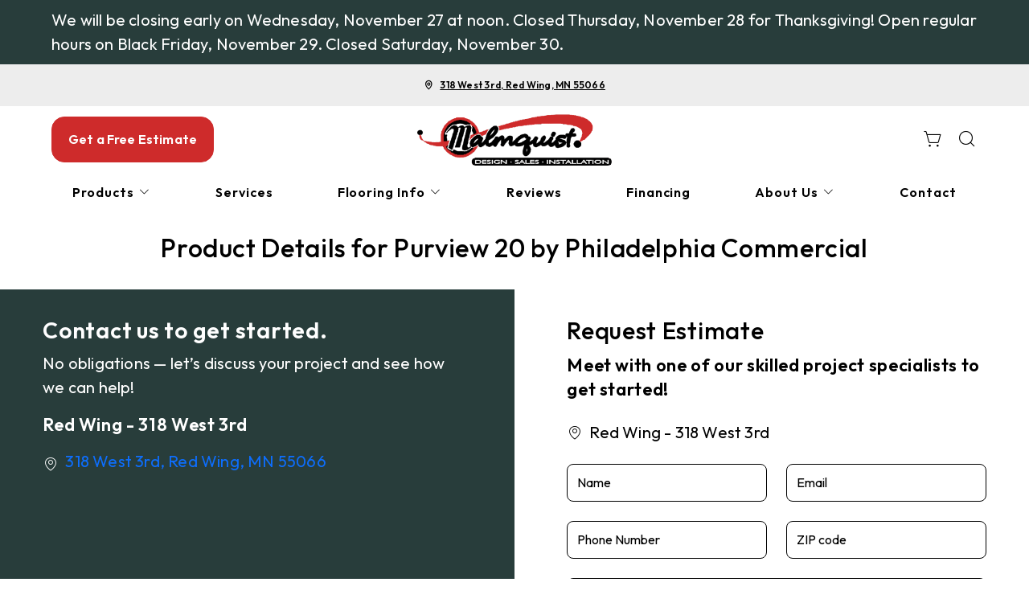

--- FILE ---
content_type: text/css
request_url: https://www.malmquistflooring.com/services/cms/static/api/shine_assets/main.81d31e384f4a5483daa0.css
body_size: 63432
content:
.glightbox-container{z-index:999999 !important}.glightbox-container{width:100%;height:100%;position:fixed;top:0;left:0;overflow:hidden;touch-action:none;-webkit-text-size-adjust:100%;-moz-text-size-adjust:100%;text-size-adjust:100%;backface-visibility:hidden;outline:none}.glightbox-container.inactive{display:none}.glightbox-container .gcontainer{position:relative;width:100%;height:100%;z-index:9999;overflow:hidden}.glightbox-container .gslider{display:flex !important}.glightbox-container .gslider{transition:transform .4s ease;height:100%;left:0;top:0;width:100%;position:relative;overflow:hidden;justify-content:center;align-items:center;transform:translate3d(0, 0, 0)}.glightbox-container .gslide{width:100%;position:absolute;-webkit-user-select:none;-moz-user-select:none;user-select:none;display:flex;align-items:center;justify-content:center;opacity:0}.glightbox-container .gslide.current{opacity:1;z-index:99999;position:relative}.glightbox-container .gslide.prev{opacity:1;z-index:9999}.glightbox-container .gslide-inner-content{width:100%}.glightbox-container .ginner-container{position:relative;width:100%;display:flex;justify-content:center;flex-direction:column;max-width:100%;margin:auto;height:100vh}.glightbox-container .ginner-container.gvideo-container{width:100%}.glightbox-container .ginner-container.desc-bottom,.glightbox-container .ginner-container.desc-top{flex-direction:column}.glightbox-container .ginner-container.desc-left,.glightbox-container .ginner-container.desc-right{max-width:100% !important}.gslide iframe,.gslide video{outline:none !important}.gslide iframe,.gslide video{border:none;min-height:165px;-webkit-overflow-scrolling:touch;touch-action:auto}.gslide:not(.current){pointer-events:none}.gslide-image{align-items:center}.gslide-image img{max-height:100vh;display:block;padding:0;float:none;outline:none;border:none;-webkit-user-select:none;-moz-user-select:none;user-select:none;max-width:100vw;width:auto;height:auto;-o-object-fit:cover;object-fit:cover;touch-action:none;margin:auto;min-width:200px}.desc-top .gslide-image img,.desc-bottom .gslide-image img{width:auto}.desc-left .gslide-image img,.desc-right .gslide-image img{width:auto;max-width:100%}.gslide-image img.zoomable{position:relative}.gslide-image img.dragging{cursor:grabbing !important}.gslide-image img.dragging{transition:none}.gslide-video{width:100% !important}.gslide-video{position:relative;max-width:100vh}.gslide-video .plyr__poster-enabled.plyr--loading .plyr__poster{display:none}.gslide-video .gvideo-wrapper{width:100%;margin:auto}.gslide-video::before{content:"";position:absolute;width:100%;height:100%;background:rgba(255, 0, 0, 0.34);display:none}.gslide-video.playing::before{display:none}.gslide-video.fullscreen{max-width:100% !important}.gslide-video.fullscreen{min-width:100%;height:75vh}.gslide-video.fullscreen video{max-width:100% !important;width:100% !important}.gslide-inline{background:#fff;text-align:left;max-height:calc(100vh - 40px);overflow:auto;max-width:100%;margin:auto}.gslide-inline .ginlined-content{padding:20px;width:100%}.gslide-inline .dragging{cursor:grabbing !important}.gslide-inline .dragging{transition:none}.ginlined-content{display:block !important}.ginlined-content{overflow:auto;opacity:1}.gslide-external{display:flex;width:100%;min-width:100%;background:#fff;padding:0;overflow:auto;max-height:75vh;height:100%}.gslide-media{display:flex;width:auto}.zoomed .gslide-media{box-shadow:none !important}.desc-top .gslide-media,.desc-bottom .gslide-media{margin:0 auto;flex-direction:column}.gslide-description{position:relative;flex:1 0 100%}.gslide-description.description-left,.gslide-description.description-right{max-width:100%}.gslide-description.description-bottom,.gslide-description.description-top{margin:0 auto;width:100%}.gslide-description p{margin-bottom:12px}.gslide-description p:last-child{margin-bottom:0}.zoomed .gslide-description{display:none}.glightbox-button-hidden{display:none}.glightbox-mobile .glightbox-container .gslide-description{height:auto !important;max-width:100vw !important;order:2 !important;overflow:auto !important}.glightbox-mobile .glightbox-container .gslide-description{width:100%;position:absolute;bottom:0;padding:19px 11px;max-height:78vh;background:linear-gradient(to bottom, rgba(0, 0, 0, 0) 0%, rgba(0, 0, 0, 0.75) 100%);transition:opacity .3s linear;padding-bottom:50px}.glightbox-mobile .glightbox-container .gslide-title{color:#fff;font-size:1em}.glightbox-mobile .glightbox-container .gslide-desc{color:#a1a1a1}.glightbox-mobile .glightbox-container .gslide-desc a{color:#fff;font-weight:bold}.glightbox-mobile .glightbox-container .gslide-desc *{color:inherit}.glightbox-mobile .glightbox-container .gslide-desc .desc-more{color:#fff;opacity:.4}.gdesc-open .gslide-media{transition:opacity .5s ease;opacity:.4}.gdesc-open .gdesc-inner{padding-bottom:30px}.gdesc-closed .gslide-media{transition:opacity .5s ease;opacity:1}.greset{transition:all .3s ease}.gabsolute{position:absolute}.grelative{position:relative}.glightbox-desc{display:none !important}.glightbox-open{overflow:hidden}.gloader{height:25px;width:25px;animation:lightboxLoader .8s infinite linear;border:2px solid #fff;border-right-color:transparent;border-radius:50%;position:absolute;display:block;z-index:9999;left:0;right:0;margin:0 auto;top:47%}.goverlay{width:100%;height:calc(100vh + 1px);position:fixed;top:-1px;left:0;background:#000;will-change:opacity}.glightbox-mobile .goverlay{background:#000}.gprev,.gnext,.gclose{z-index:99999;cursor:pointer;width:26px;height:44px;border:none;display:flex;justify-content:center;align-items:center;flex-direction:column}.gprev svg,.gnext svg,.gclose svg{display:block;width:25px;height:auto;margin:0;padding:0}.gprev.disabled,.gnext.disabled,.gclose.disabled{opacity:.1}.gprev .garrow,.gnext .garrow,.gclose .garrow{stroke:#fff}.gbtn.focused{outline:2px solid #0f3d81}iframe.wait-autoplay{opacity:0}.glightbox-closing .gnext,.glightbox-closing .gprev,.glightbox-closing .gclose{opacity:0 !important}.glightbox-clean .gslide-description{background:#fff}.glightbox-clean .gdesc-inner{padding:22px 20px}.glightbox-clean .gslide-title{font-size:1em;font-weight:normal;font-family:arial;color:#000;margin-bottom:19px;line-height:1.4em}.glightbox-clean .gslide-desc{font-size:.86em;margin-bottom:0;font-family:arial;line-height:1.4em}.glightbox-clean .gslide-video{background:#000}.glightbox-clean .gprev,.glightbox-clean .gnext,.glightbox-clean .gclose{background-color:rgba(0, 0, 0, 0.75);border-radius:4px}.glightbox-clean .gprev path,.glightbox-clean .gnext path,.glightbox-clean .gclose path{fill:#fff}.glightbox-clean .gprev{position:absolute;top:-100%;left:30px;width:40px;height:50px}.glightbox-clean .gnext{position:absolute;top:-100%;right:30px;width:40px;height:50px}.glightbox-clean .gclose{width:35px;height:35px;top:15px;right:10px;position:absolute}.glightbox-clean .gclose svg{width:18px;height:auto}.glightbox-clean .gclose:hover{opacity:1}.gfadeIn{animation:gfadeIn .5s ease}.gfadeOut{animation:gfadeOut .5s ease}.gslideOutLeft{animation:gslideOutLeft .3s ease}.gslideInLeft{animation:gslideInLeft .3s ease}.gslideOutRight{animation:gslideOutRight .3s ease}.gslideInRight{animation:gslideInRight .3s ease}.gzoomIn{animation:gzoomIn .5s ease}.gzoomOut{animation:gzoomOut .5s ease}@keyframes lightboxLoader{0%{transform:rotate(0deg)}100%{transform:rotate(360deg)}}@keyframes gfadeIn{from{opacity:0}to{opacity:1}}@keyframes gfadeOut{from{opacity:1}to{opacity:0}}@keyframes gslideInLeft{from{opacity:0;transform:translate3d(-60%, 0, 0)}to{visibility:visible;transform:translate3d(0, 0, 0);opacity:1}}@keyframes gslideOutLeft{from{opacity:1;visibility:visible;transform:translate3d(0, 0, 0)}to{transform:translate3d(-60%, 0, 0);opacity:0;visibility:hidden}}@keyframes gslideInRight{from{opacity:0;visibility:visible;transform:translate3d(60%, 0, 0)}to{transform:translate3d(0, 0, 0);opacity:1}}@keyframes gslideOutRight{from{opacity:1;visibility:visible;transform:translate3d(0, 0, 0)}to{transform:translate3d(60%, 0, 0);opacity:0}}@keyframes gzoomIn{from{opacity:0;transform:scale3d(0.3, 0.3, 0.3)}to{opacity:1}}@keyframes gzoomOut{from{opacity:1}50%{opacity:0;transform:scale3d(0.3, 0.3, 0.3)}to{opacity:0}}@media(min-width: 769px){.glightbox-container .ginner-container{width:auto;height:auto;flex-direction:row}.glightbox-container .ginner-container.desc-top .gslide-description{order:0}.glightbox-container .ginner-container.desc-top .gslide-image,.glightbox-container .ginner-container.desc-top .gslide-image img{order:1}.glightbox-container .ginner-container.desc-left .gslide-description{order:0}.glightbox-container .ginner-container.desc-left .gslide-image{order:1}.gslide-image img{max-height:97vh;max-width:100%}.gslide-image img.zoomable{cursor:zoom-in}.zoomed .gslide-image img.zoomable{cursor:grab}.gslide-inline{max-height:95vh}.gslide-external{max-height:100vh}.gslide-description.description-left,.gslide-description.description-right{max-width:275px}.glightbox-open{height:auto}.goverlay{background:rgba(0, 0, 0, 0.92)}.glightbox-clean .gslide-media{box-shadow:1px 2px 9px 0px rgba(0, 0, 0, 0.65)}.glightbox-clean .description-left .gdesc-inner,.glightbox-clean .description-right .gdesc-inner{position:absolute;height:100%;overflow-y:auto}.glightbox-clean .gprev,.glightbox-clean .gnext,.glightbox-clean .gclose{background-color:rgba(0, 0, 0, 0.32)}.glightbox-clean .gprev:hover,.glightbox-clean .gnext:hover,.glightbox-clean .gclose:hover{background-color:rgba(0, 0, 0, 0.7)}.glightbox-clean .gprev{top:45%}.glightbox-clean .gnext{top:45%}}@media(min-width: 992px){.glightbox-clean .gclose{opacity:.7;right:20px}}@media screen and (max-height: 420px){.goverlay{background:#000}}@font-face{font-family:"swiper-icons";src:url("data:application/font-woff;charset=utf-8;base64, [base64]//wADZ2x5ZgAAAywAAADMAAAD2MHtryVoZWFkAAABbAAAADAAAAA2E2+eoWhoZWEAAAGcAAAAHwAAACQC9gDzaG10eAAAAigAAAAZAAAArgJkABFsb2NhAAAC0AAAAFoAAABaFQAUGG1heHAAAAG8AAAAHwAAACAAcABAbmFtZQAAA/gAAAE5AAACXvFdBwlwb3N0AAAFNAAAAGIAAACE5s74hXjaY2BkYGAAYpf5Hu/j+W2+MnAzMYDAzaX6QjD6/4//Bxj5GA8AuRwMYGkAPywL13jaY2BkYGA88P8Agx4j+/8fQDYfA1AEBWgDAIB2BOoAeNpjYGRgYNBh4GdgYgABEMnIABJzYNADCQAACWgAsQB42mNgYfzCOIGBlYGB0YcxjYGBwR1Kf2WQZGhhYGBiYGVmgAFGBiQQkOaawtDAoMBQxXjg/wEGPcYDDA4wNUA2CCgwsAAAO4EL6gAAeNpj2M0gyAACqxgGNWBkZ2D4/wMA+xkDdgAAAHjaY2BgYGaAYBkGRgYQiAHyGMF8FgYHIM3DwMHABGQrMOgyWDLEM1T9/w8UBfEMgLzE////P/5//f/V/xv+r4eaAAeMbAxwIUYmIMHEgKYAYjUcsDAwsLKxc3BycfPw8jEQA/[base64]/uznmfPFBNODM2K7MTQ45YEAZqGP81AmGGcF3iPqOop0r1SPTaTbVkfUe4HXj97wYE+yNwWYxwWu4v1ugWHgo3S1XdZEVqWM7ET0cfnLGxWfkgR42o2PvWrDMBSFj/IHLaF0zKjRgdiVMwScNRAoWUoH78Y2icB/yIY09An6AH2Bdu/UB+yxopYshQiEvnvu0dURgDt8QeC8PDw7Fpji3fEA4z/PEJ6YOB5hKh4dj3EvXhxPqH/SKUY3rJ7srZ4FZnh1PMAtPhwP6fl2PMJMPDgeQ4rY8YT6Gzao0eAEA409DuggmTnFnOcSCiEiLMgxCiTI6Cq5DZUd3Qmp10vO0LaLTd2cjN4fOumlc7lUYbSQcZFkutRG7g6JKZKy0RmdLY680CDnEJ+UMkpFFe1RN7nxdVpXrC4aTtnaurOnYercZg2YVmLN/d/gczfEimrE/fs/bOuq29Zmn8tloORaXgZgGa78yO9/cnXm2BpaGvq25Dv9S4E9+5SIc9PqupJKhYFSSl47+Qcr1mYNAAAAeNptw0cKwkAAAMDZJA8Q7OUJvkLsPfZ6zFVERPy8qHh2YER+3i/BP83vIBLLySsoKimrqKqpa2hp6+jq6RsYGhmbmJqZSy0sraxtbO3sHRydnEMU4uR6yx7JJXveP7WrDycAAAAAAAH//wACeNpjYGRgYOABYhkgZgJCZgZNBkYGLQZtIJsFLMYAAAw3ALgAeNolizEKgDAQBCchRbC2sFER0YD6qVQiBCv/H9ezGI6Z5XBAw8CBK/m5iQQVauVbXLnOrMZv2oLdKFa8Pjuru2hJzGabmOSLzNMzvutpB3N42mNgZGBg4GKQYzBhYMxJLMlj4GBgAYow/P/PAJJhLM6sSoWKfWCAAwDAjgbRAAB42mNgYGBkAIIbCZo5IPrmUn0hGA0AO8EFTQAA") format("woff");font-weight:400;font-style:normal}:root{--swiper-theme-color: #007aff}:host{position:relative;display:block;margin-left:auto;margin-right:auto;z-index:1}.swiper{margin-left:auto;margin-right:auto;position:relative;overflow:hidden;list-style:none;padding:0;z-index:1;display:block}.swiper-vertical>.swiper-wrapper{flex-direction:column}.swiper-wrapper{position:relative;width:100%;height:100%;z-index:1;display:flex;transition-property:transform;transition-timing-function:initial;transition-timing-function:var(--swiper-wrapper-transition-timing-function, initial);box-sizing:content-box}.swiper-android .swiper-slide,.swiper-ios .swiper-slide,.swiper-wrapper{transform:translate3d(0px, 0, 0)}.swiper-horizontal{touch-action:pan-y}.swiper-vertical{touch-action:pan-x}.swiper-slide{flex-shrink:0;width:100%;height:100%;position:relative;transition-property:transform;display:block}.swiper-slide-invisible-blank{visibility:hidden}.swiper-autoheight,.swiper-autoheight .swiper-slide{height:auto}.swiper-autoheight .swiper-wrapper{align-items:flex-start;transition-property:transform,height}.swiper-backface-hidden .swiper-slide{transform:translateZ(0);backface-visibility:hidden}.swiper-3d.swiper-css-mode .swiper-wrapper{perspective:1200px}.swiper-3d .swiper-wrapper{transform-style:preserve-3d}.swiper-3d{perspective:1200px}.swiper-3d .swiper-slide,.swiper-3d .swiper-cube-shadow{transform-style:preserve-3d}.swiper-css-mode>.swiper-wrapper{overflow:auto;scrollbar-width:none;-ms-overflow-style:none}.swiper-css-mode>.swiper-wrapper::-webkit-scrollbar{display:none}.swiper-css-mode>.swiper-wrapper>.swiper-slide{scroll-snap-align:start start}.swiper-css-mode.swiper-horizontal>.swiper-wrapper{scroll-snap-type:x mandatory}.swiper-css-mode.swiper-vertical>.swiper-wrapper{scroll-snap-type:y mandatory}.swiper-css-mode.swiper-free-mode>.swiper-wrapper{scroll-snap-type:none}.swiper-css-mode.swiper-free-mode>.swiper-wrapper>.swiper-slide{scroll-snap-align:none}.swiper-css-mode.swiper-centered>.swiper-wrapper::before{content:"";flex-shrink:0;order:9999}.swiper-css-mode.swiper-centered>.swiper-wrapper>.swiper-slide{scroll-snap-align:center center;scroll-snap-stop:always}[dir="ltr"] .swiper-css-mode.swiper-centered.swiper-horizontal>.swiper-wrapper>.swiper-slide:first-child{margin-left:var(--swiper-centered-offset-before)}[dir="rtl"] .swiper-css-mode.swiper-centered.swiper-horizontal>.swiper-wrapper>.swiper-slide:first-child{margin-right:var(--swiper-centered-offset-before)}.swiper-css-mode.swiper-centered.swiper-horizontal>.swiper-wrapper::before{height:100%;min-height:1px;width:var(--swiper-centered-offset-after)}.swiper-css-mode.swiper-centered.swiper-vertical>.swiper-wrapper>.swiper-slide:first-child{margin-top:var(--swiper-centered-offset-before)}.swiper-css-mode.swiper-centered.swiper-vertical>.swiper-wrapper::before{width:100%;min-width:1px;height:var(--swiper-centered-offset-after)}.swiper-3d .swiper-slide-shadow,.swiper-3d .swiper-slide-shadow-left,.swiper-3d .swiper-slide-shadow-right,.swiper-3d .swiper-slide-shadow-top,.swiper-3d .swiper-slide-shadow-bottom,.swiper-3d .swiper-slide-shadow,.swiper-3d .swiper-slide-shadow-left,.swiper-3d .swiper-slide-shadow-right,.swiper-3d .swiper-slide-shadow-top,.swiper-3d .swiper-slide-shadow-bottom{position:absolute;left:0;top:0;width:100%;height:100%;pointer-events:none;z-index:10}.swiper-3d .swiper-slide-shadow{background:rgba(0,0,0,.15)}.swiper-3d .swiper-slide-shadow-left{background-image:linear-gradient(to left, rgba(0, 0, 0, 0.5), rgba(0, 0, 0, 0))}.swiper-3d .swiper-slide-shadow-right{background-image:linear-gradient(to right, rgba(0, 0, 0, 0.5), rgba(0, 0, 0, 0))}.swiper-3d .swiper-slide-shadow-top{background-image:linear-gradient(to top, rgba(0, 0, 0, 0.5), rgba(0, 0, 0, 0))}.swiper-3d .swiper-slide-shadow-bottom{background-image:linear-gradient(to bottom, rgba(0, 0, 0, 0.5), rgba(0, 0, 0, 0))}.swiper-lazy-preloader{width:42px;height:42px;position:absolute;left:50%;top:50%;margin-left:-21px;margin-top:-21px;z-index:10;transform-origin:50%;box-sizing:border-box;border:4px solid #007aff;border:4px solid var(--swiper-preloader-color, var(--swiper-theme-color));border-radius:50%;border-top-color:rgba(0,0,0,0)}.swiper:not(.swiper-watch-progress) .swiper-lazy-preloader,.swiper-watch-progress .swiper-slide-visible .swiper-lazy-preloader{animation:swiper-preloader-spin 1s infinite linear}.swiper-lazy-preloader-white{--swiper-preloader-color: #fff}.swiper-lazy-preloader-black{--swiper-preloader-color: #000}@keyframes swiper-preloader-spin{0%{transform:rotate(0deg)}100%{transform:rotate(360deg)}}:root{--swiper-navigation-size: 44px}.swiper-button-prev,.swiper-button-next{position:absolute;top:50%;top:var(--swiper-navigation-top-offset, 50%);width:calc(44px/44*27);width:calc(var(--swiper-navigation-size)/44*27);height:44px;height:var(--swiper-navigation-size);margin-top:calc(0px - 44px/2);margin-top:calc(0px - var(--swiper-navigation-size)/2);z-index:10;cursor:pointer;display:flex;align-items:center;justify-content:center;color:var(--theme-on-background-color);color:var(--swiper-navigation-color, var(--swiper-theme-color))}.swiper-button-prev.swiper-button-disabled,.swiper-button-next.swiper-button-disabled{opacity:.35;cursor:auto;pointer-events:none}.swiper-button-prev.swiper-button-hidden,.swiper-button-next.swiper-button-hidden{opacity:0;cursor:auto;pointer-events:none}.swiper-navigation-disabled .swiper-button-prev,.swiper-navigation-disabled .swiper-button-next{display:none !important}.swiper-button-prev svg,.swiper-button-next svg{width:100%;height:100%;-o-object-fit:contain;object-fit:contain;transform-origin:center}.swiper-rtl .swiper-button-prev svg,.swiper-rtl .swiper-button-next svg{transform:rotate(180deg)}.swiper-button-prev,.swiper-rtl .swiper-button-next{left:10px;left:var(--swiper-navigation-sides-offset, 10px);right:auto}.swiper-button-next,.swiper-rtl .swiper-button-prev{right:10px;right:var(--swiper-navigation-sides-offset, 10px);left:auto}.swiper-button-lock{display:none}.swiper-button-prev:after,.swiper-button-next:after{text-transform:none !important}.swiper-button-prev:after,.swiper-button-next:after{font-family:swiper-icons;font-size:44px;font-size:var(--swiper-navigation-size);letter-spacing:0;font-feature-settings:;font-variant:initial;line-height:1}.swiper-button-prev:after,.swiper-rtl .swiper-button-next:after{content:"prev"}.swiper-button-next,.swiper-rtl .swiper-button-prev{right:10px;right:var(--swiper-navigation-sides-offset, 10px);left:auto}.swiper-button-next:after,.swiper-rtl .swiper-button-prev:after{content:"next"}.swiper-pagination{position:absolute;text-align:center;transition:300ms opacity;transform:translate3d(0, 0, 0);z-index:10}.swiper-pagination.swiper-pagination-hidden{opacity:0}.swiper-pagination-disabled>.swiper-pagination,.swiper-pagination.swiper-pagination-disabled{display:none !important}.swiper-pagination-fraction,.swiper-pagination-custom,.swiper-horizontal>.swiper-pagination-bullets,.swiper-pagination-bullets.swiper-pagination-horizontal{bottom:8px;bottom:var(--swiper-pagination-bottom, 8px);top:auto;top:var(--swiper-pagination-top, auto);left:0;width:100%}.swiper-pagination-bullets-dynamic{overflow:hidden;font-size:0}.swiper-pagination-bullets-dynamic .swiper-pagination-bullet{transform:scale(0.33);position:relative}.swiper-pagination-bullets-dynamic .swiper-pagination-bullet-active{transform:scale(1)}.swiper-pagination-bullets-dynamic .swiper-pagination-bullet-active-main{transform:scale(1)}.swiper-pagination-bullets-dynamic .swiper-pagination-bullet-active-prev{transform:scale(0.66)}.swiper-pagination-bullets-dynamic .swiper-pagination-bullet-active-prev-prev{transform:scale(0.33)}.swiper-pagination-bullets-dynamic .swiper-pagination-bullet-active-next{transform:scale(0.66)}.swiper-pagination-bullets-dynamic .swiper-pagination-bullet-active-next-next{transform:scale(0.33)}.swiper-pagination-bullet{width:1rem;width:var(--swiper-pagination-bullet-width, var(--swiper-pagination-bullet-size, 8px));height:1rem;height:var(--swiper-pagination-bullet-height, var(--swiper-pagination-bullet-size, 8px));display:inline-block;border-radius:0.25rem;border-radius:var(--swiper-pagination-bullet-border-radius, 50%);background:var(--theme-on-background-color);background:var(--swiper-pagination-bullet-inactive-color, #000);opacity:1;opacity:var(--swiper-pagination-bullet-inactive-opacity, 0.2)}button.swiper-pagination-bullet{border:none;margin:0;padding:0;box-shadow:none;-webkit-appearance:none;-moz-appearance:none;appearance:none}.swiper-pagination-clickable .swiper-pagination-bullet{cursor:pointer}.swiper-pagination-bullet:only-child{display:none !important}.swiper-pagination-bullet-active{opacity:1;opacity:var(--swiper-pagination-bullet-opacity, 1);background:var(--theme-secondary-color);background:var(--swiper-pagination-color, var(--swiper-theme-color))}.swiper-vertical>.swiper-pagination-bullets,.swiper-pagination-vertical.swiper-pagination-bullets{right:8px;right:var(--swiper-pagination-right, 8px);left:auto;left:var(--swiper-pagination-left, auto);top:50%;transform:translate3d(0px, -50%, 0)}.swiper-vertical>.swiper-pagination-bullets .swiper-pagination-bullet,.swiper-pagination-vertical.swiper-pagination-bullets .swiper-pagination-bullet{margin:6px 0;margin:var(--swiper-pagination-bullet-vertical-gap, 6px) 0;display:block}.swiper-vertical>.swiper-pagination-bullets.swiper-pagination-bullets-dynamic,.swiper-pagination-vertical.swiper-pagination-bullets.swiper-pagination-bullets-dynamic{top:50%;transform:translateY(-50%);width:8px}.swiper-vertical>.swiper-pagination-bullets.swiper-pagination-bullets-dynamic .swiper-pagination-bullet,.swiper-pagination-vertical.swiper-pagination-bullets.swiper-pagination-bullets-dynamic .swiper-pagination-bullet{display:inline-block;transition:200ms transform,200ms top}.swiper-horizontal>.swiper-pagination-bullets .swiper-pagination-bullet,.swiper-pagination-horizontal.swiper-pagination-bullets .swiper-pagination-bullet{margin:0 4px;margin:0 var(--swiper-pagination-bullet-horizontal-gap, 4px)}.swiper-horizontal>.swiper-pagination-bullets.swiper-pagination-bullets-dynamic,.swiper-pagination-horizontal.swiper-pagination-bullets.swiper-pagination-bullets-dynamic{left:50%;transform:translateX(-50%);white-space:nowrap}.swiper-horizontal>.swiper-pagination-bullets.swiper-pagination-bullets-dynamic .swiper-pagination-bullet,.swiper-pagination-horizontal.swiper-pagination-bullets.swiper-pagination-bullets-dynamic .swiper-pagination-bullet{transition:200ms transform,200ms left}.swiper-horizontal.swiper-rtl>.swiper-pagination-bullets-dynamic .swiper-pagination-bullet{transition:200ms transform,200ms right}.swiper-pagination-fraction{color:inherit;color:var(--swiper-pagination-fraction-color, inherit)}.swiper-pagination-progressbar{background:rgba(0, 0, 0, 0.25);background:var(--swiper-pagination-progressbar-bg-color, rgba(0, 0, 0, 0.25));position:absolute}.swiper-pagination-progressbar .swiper-pagination-progressbar-fill{background:var(--theme-secondary-color);background:var(--swiper-pagination-color, var(--swiper-theme-color));position:absolute;left:0;top:0;width:100%;height:100%;transform:scale(0);transform-origin:left top}.swiper-rtl .swiper-pagination-progressbar .swiper-pagination-progressbar-fill{transform-origin:right top}.swiper-horizontal>.swiper-pagination-progressbar,.swiper-pagination-progressbar.swiper-pagination-horizontal,.swiper-vertical>.swiper-pagination-progressbar.swiper-pagination-progressbar-opposite,.swiper-pagination-progressbar.swiper-pagination-vertical.swiper-pagination-progressbar-opposite{width:100%;height:4px;height:var(--swiper-pagination-progressbar-size, 4px);left:0;top:0}.swiper-vertical>.swiper-pagination-progressbar,.swiper-pagination-progressbar.swiper-pagination-vertical,.swiper-horizontal>.swiper-pagination-progressbar.swiper-pagination-progressbar-opposite,.swiper-pagination-progressbar.swiper-pagination-horizontal.swiper-pagination-progressbar-opposite{width:4px;width:var(--swiper-pagination-progressbar-size, 4px);height:100%;left:0;top:0}.swiper-pagination-lock{display:none}:root,[data-bs-theme=light]{--bs-blue: #0d6efd;--bs-indigo: #6610f2;--bs-purple: #6f42c1;--bs-pink: #d63384;--bs-red: #dc3545;--bs-orange: #fd7e14;--bs-yellow: #ffc107;--bs-green: #198754;--bs-teal: #20c997;--bs-cyan: #0dcaf0;--bs-black: #000;--bs-white: #fff;--bs-gray: #6c757d;--bs-gray-dark: #343a40;--bs-gray-100: #f8f9fa;--bs-gray-200: #e9ecef;--bs-gray-300: #dee2e6;--bs-gray-400: #ced4da;--bs-gray-500: #adb5bd;--bs-gray-600: #6c757d;--bs-gray-700: #495057;--bs-gray-800: #343a40;--bs-gray-900: #212529;--bs-primary: #0d6efd;--bs-secondary: #6c757d;--bs-success: #198754;--bs-info: #0dcaf0;--bs-warning: #ffc107;--bs-danger: #dc3545;--bs-light: #f8f9fa;--bs-dark: #212529;--bs-primary-rgb: 13, 110, 253;--bs-secondary-rgb: 108, 117, 125;--bs-success-rgb: 25, 135, 84;--bs-info-rgb: 13, 202, 240;--bs-warning-rgb: 255, 193, 7;--bs-danger-rgb: 220, 53, 69;--bs-light-rgb: 248, 249, 250;--bs-dark-rgb: 33, 37, 41;--bs-primary-text-emphasis: rgb(5.2, 44, 101.2);--bs-secondary-text-emphasis: rgb(43.2, 46.8, 50);--bs-success-text-emphasis: rgb(10, 54, 33.6);--bs-info-text-emphasis: rgb(5.2, 80.8, 96);--bs-warning-text-emphasis: rgb(102, 77.2, 2.8);--bs-danger-text-emphasis: rgb(88, 21.2, 27.6);--bs-light-text-emphasis: #495057;--bs-dark-text-emphasis: #495057;--bs-primary-bg-subtle: rgb(206.6, 226, 254.6);--bs-secondary-bg-subtle: rgb(225.6, 227.4, 229);--bs-success-bg-subtle: rgb(209, 231, 220.8);--bs-info-bg-subtle: rgb(206.6, 244.4, 252);--bs-warning-bg-subtle: rgb(255, 242.6, 205.4);--bs-danger-bg-subtle: rgb(248, 214.6, 217.8);--bs-light-bg-subtle: rgb(251.5, 252, 252.5);--bs-dark-bg-subtle: #ced4da;--bs-primary-border-subtle: rgb(158.2, 197, 254.2);--bs-secondary-border-subtle: rgb(196.2, 199.8, 203);--bs-success-border-subtle: rgb(163, 207, 186.6);--bs-info-border-subtle: rgb(158.2, 233.8, 249);--bs-warning-border-subtle: rgb(255, 230.2, 155.8);--bs-danger-border-subtle: rgb(241, 174.2, 180.6);--bs-light-border-subtle: #e9ecef;--bs-dark-border-subtle: #adb5bd;--bs-white-rgb: 255, 255, 255;--bs-black-rgb: 0, 0, 0;--bs-font-sans-serif: system-ui, -apple-system, Segoe UI, Roboto, Ubuntu, Cantarell, Noto Sans, sans-serif, "Segoe UI", Roboto, "Helvetica Neue", "Noto Sans", "Liberation Sans", Arial, sans-serif, "Apple Color Emoji", "Segoe UI Emoji", "Segoe UI Symbol", "Noto Color Emoji";--bs-font-monospace: SFMono-Regular, Menlo, Monaco, Consolas, "Liberation Mono", "Courier New", monospace;--bs-gradient: linear-gradient(180deg, rgba(255, 255, 255, 0.15), rgba(255, 255, 255, 0));--bs-body-font-family: "Outfit", sans-serif;--bs-body-font-size:1rem;--bs-body-font-weight: 400;--bs-body-line-height: 1.5;--bs-body-color: #212529;--bs-body-color-rgb: 33, 37, 41;--bs-body-bg: #fff;--bs-body-bg-rgb: 255, 255, 255;--bs-emphasis-color: #000;--bs-emphasis-color-rgb: 0, 0, 0;--bs-secondary-color: rgba(33, 37, 41, 0.75);--bs-secondary-color-rgb: 33, 37, 41;--bs-secondary-bg: #e9ecef;--bs-secondary-bg-rgb: 233, 236, 239;--bs-tertiary-color: rgba(33, 37, 41, 0.5);--bs-tertiary-color-rgb: 33, 37, 41;--bs-tertiary-bg: #f8f9fa;--bs-tertiary-bg-rgb: 248, 249, 250;--bs-heading-color: inherit;--bs-link-color: #0d6efd;--bs-link-color-rgb: 13, 110, 253;--bs-link-decoration: underline;--bs-link-hover-color: rgb(10.4, 88, 202.4);--bs-link-hover-color-rgb: 10, 88, 202;--bs-code-color: #d63384;--bs-highlight-color: #212529;--bs-highlight-bg: rgb(255, 242.6, 205.4);--bs-border-width: 1px;--bs-border-style: solid;--bs-border-color: #dee2e6;--bs-border-color-translucent: rgba(0, 0, 0, 0.175);--bs-border-radius: 0.375rem;--bs-border-radius-sm: 0.25rem;--bs-border-radius-lg: 0.5rem;--bs-border-radius-xl: 1rem;--bs-border-radius-xxl: 2rem;--bs-border-radius-2xl: var(--bs-border-radius-xxl);--bs-border-radius-pill: 50rem;--bs-box-shadow: 0 0.5rem 1rem rgba(0, 0, 0, 0.15);--bs-box-shadow-sm: 0 0.125rem 0.25rem rgba(0, 0, 0, 0.075);--bs-box-shadow-lg: 0 1rem 3rem rgba(0, 0, 0, 0.175);--bs-box-shadow-inset: inset 0 1px 2px rgba(0, 0, 0, 0.075);--bs-focus-ring-width: 0.25rem;--bs-focus-ring-opacity: 0.25;--bs-focus-ring-color: rgba(13, 110, 253, 0.25);--bs-form-valid-color: #198754;--bs-form-valid-border-color: #198754;--bs-form-invalid-color: #dc3545;--bs-form-invalid-border-color: #dc3545}[data-bs-theme=dark]{color-scheme:dark;--bs-body-color: #dee2e6;--bs-body-color-rgb: 222, 226, 230;--bs-body-bg: #212529;--bs-body-bg-rgb: 33, 37, 41;--bs-emphasis-color: #fff;--bs-emphasis-color-rgb: 255, 255, 255;--bs-secondary-color: rgba(222, 226, 230, 0.75);--bs-secondary-color-rgb: 222, 226, 230;--bs-secondary-bg: #343a40;--bs-secondary-bg-rgb: 52, 58, 64;--bs-tertiary-color: rgba(222, 226, 230, 0.5);--bs-tertiary-color-rgb: 222, 226, 230;--bs-tertiary-bg: rgb(42.5, 47.5, 52.5);--bs-tertiary-bg-rgb: 43, 48, 53;--bs-primary-text-emphasis: rgb(109.8, 168, 253.8);--bs-secondary-text-emphasis: rgb(166.8, 172.2, 177);--bs-success-text-emphasis: rgb(117, 183, 152.4);--bs-info-text-emphasis: rgb(109.8, 223.2, 246);--bs-warning-text-emphasis: rgb(255, 217.8, 106.2);--bs-danger-text-emphasis: rgb(234, 133.8, 143.4);--bs-light-text-emphasis: #f8f9fa;--bs-dark-text-emphasis: #dee2e6;--bs-primary-bg-subtle: rgb(2.6, 22, 50.6);--bs-secondary-bg-subtle: rgb(21.6, 23.4, 25);--bs-success-bg-subtle: rgb(5, 27, 16.8);--bs-info-bg-subtle: rgb(2.6, 40.4, 48);--bs-warning-bg-subtle: rgb(51, 38.6, 1.4);--bs-danger-bg-subtle: rgb(44, 10.6, 13.8);--bs-light-bg-subtle: #343a40;--bs-dark-bg-subtle: #1a1d20;--bs-primary-border-subtle: rgb(7.8, 66, 151.8);--bs-secondary-border-subtle: rgb(64.8, 70.2, 75);--bs-success-border-subtle: rgb(15, 81, 50.4);--bs-info-border-subtle: rgb(7.8, 121.2, 144);--bs-warning-border-subtle: rgb(153, 115.8, 4.2);--bs-danger-border-subtle: rgb(132, 31.8, 41.4);--bs-light-border-subtle: #495057;--bs-dark-border-subtle: #343a40;--bs-heading-color: inherit;--bs-link-color: rgb(109.8, 168, 253.8);--bs-link-hover-color: rgb(138.84, 185.4, 254.04);--bs-link-color-rgb: 110, 168, 254;--bs-link-hover-color-rgb: 139, 185, 254;--bs-code-color: rgb(230.4, 132.6, 181.2);--bs-highlight-color: #dee2e6;--bs-highlight-bg: rgb(102, 77.2, 2.8);--bs-border-color: #495057;--bs-border-color-translucent: rgba(255, 255, 255, 0.15);--bs-form-valid-color: rgb(117, 183, 152.4);--bs-form-valid-border-color: rgb(117, 183, 152.4);--bs-form-invalid-color: rgb(234, 133.8, 143.4);--bs-form-invalid-border-color: rgb(234, 133.8, 143.4)}*,*::before,*::after{box-sizing:border-box}@media(prefers-reduced-motion: no-preference){:root{scroll-behavior:smooth}}body{margin:0;font-family:"Outfit", sans-serif;font-family:var(--bs-body-font-family);font-size:1rem;font-size:var(--bs-body-font-size);font-weight:400;font-weight:var(--bs-body-font-weight);line-height:1.5;line-height:var(--bs-body-line-height);color:var(--theme-on-background-color);color:var(--bs-body-color);text-align:var(--bs-body-text-align);background-color:var(--theme-background-color);background-color:var(--bs-body-bg);-webkit-text-size-adjust:100%;-webkit-tap-highlight-color:rgba(0,0,0,0)}hr{margin:1rem 0;color:var(--theme-on-background-color);border:0;border-top:1px solid;border-top:var(--bs-border-width) solid;opacity:.25}h6,.h6,h5,.h5,h4,.announcement-block .announcement-content.with-buttons .cta-message,.h4,h3,.h3,h2,.h2,h1,.h1{margin-top:0;margin-bottom:.5rem;font-family:"Outfit",sans-serif;font-weight:500;line-height:1.2;color:inherit;color:var(--bs-heading-color)}h1,.h1{font-size:2.5rem}h2,.h2{font-size:2rem}h3,.h3{font-size:1.75rem}h4,.announcement-block .announcement-content.with-buttons .cta-message,.h5,h5,.h6,h6,.h4{font-size:1.5rem}h5,.h5{font-size:1.25rem}h6,.h6{font-size:1rem}p{margin-top:0;margin-bottom:1rem}abbr[title]{-webkit-text-decoration:underline dotted;text-decoration:underline dotted;cursor:help;-webkit-text-decoration-skip-ink:none;text-decoration-skip-ink:none}address{margin-bottom:1rem;font-style:normal;line-height:inherit}ol,ul{padding-left:2rem}ol,ul,dl{margin-top:0;margin-bottom:1rem}ol ol,ul ul,ol ul,ul ol{margin-bottom:0}dt{font-weight:500}dd{margin-bottom:.5rem;margin-left:0}blockquote{margin:0 0 1rem}b,strong{font-weight:bolder}small,.small,.contact-us.multi-location-view .container-fluid .accordion .store-info-collapse .store-info-item,.contact-us.multi-location-view .container-sm .accordion .store-info-collapse .store-info-item,.contact-us.multi-location-view .container-md .accordion .store-info-collapse .store-info-item,.contact-us.multi-location-view .container-lg .accordion .store-info-collapse .store-info-item,.contact-us.multi-location-view .container-xl .accordion .store-info-collapse .store-info-item,.contact-us.multi-location-view .container-xxl .accordion .store-info-collapse .store-info-item,.contact-us.multi-location-view .container-fluid .accordion .store-info-collapse .store-info-icon,.contact-us.multi-location-view .container-sm .accordion .store-info-collapse .store-info-icon,.contact-us.multi-location-view .container-md .accordion .store-info-collapse .store-info-icon,.contact-us.multi-location-view .container-lg .accordion .store-info-collapse .store-info-icon,.contact-us.multi-location-view .container-xl .accordion .store-info-collapse .store-info-icon,.contact-us.multi-location-view .container-xxl .accordion .store-info-collapse .store-info-icon,.footer .upper-footer .upper-footer-row .footer-subitems-container{font-size:0.875em}mark,.mark{padding:.1875em;color:#212529;color:var(--bs-highlight-color);background-color:rgb(255, 242.6, 205.4);background-color:var(--bs-highlight-bg)}sub,sup{position:relative;font-size:0.75em;line-height:0;vertical-align:baseline}sub{bottom:-0.25em}sup{top:-0.5em}a{color:rgba(13, 110, 253, 1);color:rgba(var(--bs-link-color-rgb), var(--bs-link-opacity, 1));text-decoration:underline}a:hover{--bs-link-color-rgb: var(--bs-link-hover-color-rgb)}a:not([href]):not([class]),a:not([href]):not([class]):hover{color:inherit;text-decoration:none}pre,code,kbd,samp{font-family:SFMono-Regular, Menlo, Monaco, Consolas, "Liberation Mono", "Courier New", monospace;font-family:var(--bs-font-monospace);font-size:1em}pre{display:block;margin-top:0;margin-bottom:1rem;overflow:auto;font-size:0.875em}pre code{font-size:inherit;color:inherit;word-break:normal}code{font-size:0.875em;color:#d63384;color:var(--bs-code-color);word-wrap:break-word}a>code{color:inherit}kbd{padding:.1875rem .375rem;font-size:0.875em;color:var(--theme-background-color);color:var(--bs-body-bg);background-color:var(--theme-on-background-color);background-color:var(--bs-body-color);border-radius:.25rem}kbd kbd{padding:0;font-size:1em}figure{margin:0 0 1rem}img,svg{vertical-align:middle}table{caption-side:bottom;border-collapse:collapse}caption{padding-top:.5rem;padding-bottom:.5rem;color:rgba(33, 37, 41, 0.75);color:var(--bs-secondary-color);text-align:left}th{text-align:inherit;text-align:-webkit-match-parent}thead,tbody,tfoot,tr,td,th{border-color:inherit;border-style:solid;border-width:0}label{display:inline-block}button{border-radius:0}button:focus:not(.focus-visible){outline:0}button:focus:not(:focus-visible){outline:0}input,button,select,optgroup,textarea{margin:0;font-family:inherit;font-size:inherit;line-height:inherit}button,select{text-transform:none}[role=button]{cursor:pointer}select{word-wrap:normal}select:disabled{opacity:1}[list]:not([type=date]):not([type=datetime-local]):not([type=month]):not([type=week]):not([type=time])::-webkit-calendar-picker-indicator{display:none !important}button,[type=button],[type=reset],[type=submit]{-webkit-appearance:button}button:not(:disabled),[type=button]:not(:disabled),[type=reset]:not(:disabled),[type=submit]:not(:disabled){cursor:pointer}::-moz-focus-inner{padding:0;border-style:none}textarea{resize:vertical}fieldset{min-width:0;padding:0;margin:0;border:0}legend{float:left;width:100%;padding:0;margin-bottom:.5rem;font-size:1.5rem;line-height:inherit}legend+*{clear:left}::-webkit-datetime-edit-fields-wrapper,::-webkit-datetime-edit-text,::-webkit-datetime-edit-minute,::-webkit-datetime-edit-hour-field,::-webkit-datetime-edit-day-field,::-webkit-datetime-edit-month-field,::-webkit-datetime-edit-year-field{padding:0}::-webkit-inner-spin-button{height:auto}[type=search]{-webkit-appearance:textfield;outline-offset:-2px}::-webkit-search-decoration{-webkit-appearance:none}::-webkit-color-swatch-wrapper{padding:0}::file-selector-button{font:inherit;-webkit-appearance:button}output{display:inline-block}iframe{border:0}summary{display:list-item;cursor:pointer}progress{vertical-align:baseline}[hidden]{display:none !important}.lead{font-size:1.25rem;font-weight:300}.display-1{font-size:5rem;font-weight:300;line-height:1.2}.display-2{font-size:4.5rem;font-weight:300;line-height:1.2}.display-3{font-size:4rem;font-weight:300;line-height:1.2}.display-4{font-size:3.5rem;font-weight:300;line-height:1.2}.display-5{font-size:3rem;font-weight:300;line-height:1.2}.display-6{font-size:2.5rem;font-weight:300;line-height:1.2}.list-unstyled,.footer .upper-footer .upper-footer-row .footer-subitems-container ul{padding-left:0;list-style:none}.list-inline{padding-left:0;list-style:none}.list-inline-item{display:inline-block}.list-inline-item:not(:last-child){margin-right:.5rem}.initialism{font-size:0.875em;text-transform:uppercase}.blockquote{margin-bottom:1rem;font-size:1.25rem}.blockquote>:last-child{margin-bottom:0}.blockquote-footer{margin-top:-1rem;margin-bottom:1rem;font-size:0.875em;color:#6c757d}.blockquote-footer::before{content:"— "}.img-fluid{max-width:100%;height:auto}.img-thumbnail{padding:.25rem;background-color:var(--theme-background-color);background-color:var(--bs-body-bg);border:1px solid #dee2e6;border:var(--bs-border-width) solid var(--bs-border-color);border-radius:0.375rem;border-radius:var(--bs-border-radius);max-width:100%;height:auto}.figure{display:inline-block}.figure-img{margin-bottom:.5rem;line-height:1}.figure-caption{font-size:0.875em;color:rgba(33, 37, 41, 0.75);color:var(--bs-secondary-color)}.container,.container-fluid,.container-xxl,.container-xl,.container-lg,.container-md,.container-sm{--bs-gutter-x: 1.5rem;--bs-gutter-y: 0;width:100%;padding-right:calc(var(--bs-gutter-x)*.5);padding-left:calc(var(--bs-gutter-x)*.5);margin-right:auto;margin-left:auto}@media(min-width: 576px){.container-sm,.container{max-width:540px}}@media(min-width: 768px){.container-md,.container-sm,.container{max-width:720px}}@media(min-width: 992px){.container-lg,.container-md,.container-sm,.container{max-width:960px}}@media(min-width: 1200px){.container-xl,.container-lg,.container-md,.container-sm,.container{max-width:1140px}}@media(min-width: 1400px){.container-xxl,.container-xl,.container-lg,.container-md,.container-sm,.container{max-width:1320px}}:root{--bs-breakpoint-xs: 0;--bs-breakpoint-sm: 576px;--bs-breakpoint-md: 768px;--bs-breakpoint-lg: 992px;--bs-breakpoint-xl: 1200px;--bs-breakpoint-xxl: 1400px;--bs-breakpoint-xxxl: 1600px}.row{--bs-gutter-x: 1.5rem;--bs-gutter-y: 0;display:flex;flex-wrap:wrap;margin-top:calc(-1*var(--bs-gutter-y));margin-right:calc(-0.5*var(--bs-gutter-x));margin-left:calc(-0.5*var(--bs-gutter-x))}.row>*{flex-shrink:0;width:100%;max-width:100%;padding-right:calc(var(--bs-gutter-x)*.5);padding-left:calc(var(--bs-gutter-x)*.5);margin-top:var(--bs-gutter-y)}.col{flex:1 0 0%}.row-cols-auto>*{flex:0 0 auto;width:auto}.row-cols-1>*{flex:0 0 auto;width:100%}.row-cols-2>*{flex:0 0 auto;width:50%}.row-cols-3>*{flex:0 0 auto;width:33.33333333%}.row-cols-4>*{flex:0 0 auto;width:25%}.row-cols-5>*{flex:0 0 auto;width:20%}.row-cols-6>*{flex:0 0 auto;width:16.66666667%}.col-auto{flex:0 0 auto;width:auto}.col-1{flex:0 0 auto;width:8.33333333%}.col-2{flex:0 0 auto;width:16.66666667%}.col-3{flex:0 0 auto;width:25%}.col-4{flex:0 0 auto;width:33.33333333%}.col-5{flex:0 0 auto;width:41.66666667%}.col-6{flex:0 0 auto;width:50%}.col-7{flex:0 0 auto;width:58.33333333%}.col-8{flex:0 0 auto;width:66.66666667%}.col-9{flex:0 0 auto;width:75%}.col-10{flex:0 0 auto;width:83.33333333%}.col-11{flex:0 0 auto;width:91.66666667%}.col-12,.image-gallery-block .gallery-grid-row .gallery-grid-col,.featured-block .cards-content .featured-grid-row .featured-grid-col,.alternating-text-block .image-text-card .text-panel-column .text-panel,.alternating-text-block .image-text-card .text-panel-column,.alternating-text-block .image-text-card .image-panel,.footer .upper-footer .upper-footer-row .footer-misc-section .footer-misc-section-row .socials-payments-section,.footer .upper-footer .upper-footer-row .footer-misc-section .footer-misc-section-row .birdeye-section,.footer .upper-footer .upper-footer-row .footer-company-section,.footer .upper-footer .upper-footer-row .footer-products-section,.footer .upper-footer .upper-footer-row .footer-single-location-section,.footer .upper-footer .upper-footer-row .footer-misc-section{flex:0 0 auto;width:100%}.offset-1{margin-left:8.33333333%}.offset-2{margin-left:16.66666667%}.offset-3{margin-left:25%}.offset-4{margin-left:33.33333333%}.offset-5{margin-left:41.66666667%}.offset-6{margin-left:50%}.offset-7{margin-left:58.33333333%}.offset-8{margin-left:66.66666667%}.offset-9{margin-left:75%}.offset-10{margin-left:83.33333333%}.offset-11{margin-left:91.66666667%}.g-0,.gx-0{--bs-gutter-x: 0}.g-0,.gy-0{--bs-gutter-y: 0}.g-1,.gx-1{--bs-gutter-x: 0.25rem}.g-1,.gy-1{--bs-gutter-y: 0.25rem}.g-2,.gx-2{--bs-gutter-x: 0.5rem}.g-2,.gy-2{--bs-gutter-y: 0.5rem}.g-3,.gx-3{--bs-gutter-x: 1rem}.g-3,.gy-3{--bs-gutter-y: 1rem}.g-4,.gx-4{--bs-gutter-x: 1.5rem}.g-4,.gy-4{--bs-gutter-y: 1.5rem}.g-5,.gx-5{--bs-gutter-x: 3rem}.g-5,.gy-5{--bs-gutter-y: 3rem}@media(min-width: 576px){.col-sm{flex:1 0 0%}.row-cols-sm-auto>*{flex:0 0 auto;width:auto}.row-cols-sm-1>*{flex:0 0 auto;width:100%}.row-cols-sm-2>*{flex:0 0 auto;width:50%}.row-cols-sm-3>*{flex:0 0 auto;width:33.33333333%}.row-cols-sm-4>*{flex:0 0 auto;width:25%}.row-cols-sm-5>*{flex:0 0 auto;width:20%}.row-cols-sm-6>*{flex:0 0 auto;width:16.66666667%}.col-sm-auto{flex:0 0 auto;width:auto}.col-sm-1{flex:0 0 auto;width:8.33333333%}.col-sm-2{flex:0 0 auto;width:16.66666667%}.col-sm-3{flex:0 0 auto;width:25%}.col-sm-4{flex:0 0 auto;width:33.33333333%}.col-sm-5{flex:0 0 auto;width:41.66666667%}.col-sm-6{flex:0 0 auto;width:50%}.col-sm-7{flex:0 0 auto;width:58.33333333%}.col-sm-8{flex:0 0 auto;width:66.66666667%}.col-sm-9{flex:0 0 auto;width:75%}.col-sm-10{flex:0 0 auto;width:83.33333333%}.col-sm-11{flex:0 0 auto;width:91.66666667%}.col-sm-12{flex:0 0 auto;width:100%}.offset-sm-0{margin-left:0}.offset-sm-1{margin-left:8.33333333%}.offset-sm-2{margin-left:16.66666667%}.offset-sm-3{margin-left:25%}.offset-sm-4{margin-left:33.33333333%}.offset-sm-5{margin-left:41.66666667%}.offset-sm-6{margin-left:50%}.offset-sm-7{margin-left:58.33333333%}.offset-sm-8{margin-left:66.66666667%}.offset-sm-9{margin-left:75%}.offset-sm-10{margin-left:83.33333333%}.offset-sm-11{margin-left:91.66666667%}.g-sm-0,.gx-sm-0{--bs-gutter-x: 0}.g-sm-0,.gy-sm-0{--bs-gutter-y: 0}.g-sm-1,.gx-sm-1{--bs-gutter-x: 0.25rem}.g-sm-1,.gy-sm-1{--bs-gutter-y: 0.25rem}.g-sm-2,.gx-sm-2{--bs-gutter-x: 0.5rem}.g-sm-2,.gy-sm-2{--bs-gutter-y: 0.5rem}.g-sm-3,.gx-sm-3{--bs-gutter-x: 1rem}.g-sm-3,.gy-sm-3{--bs-gutter-y: 1rem}.g-sm-4,.gx-sm-4{--bs-gutter-x: 1.5rem}.g-sm-4,.gy-sm-4{--bs-gutter-y: 1.5rem}.g-sm-5,.gx-sm-5{--bs-gutter-x: 3rem}.g-sm-5,.gy-sm-5{--bs-gutter-y: 3rem}}@media(min-width: 768px){.col-md{flex:1 0 0%}.row-cols-md-auto>*{flex:0 0 auto;width:auto}.row-cols-md-1>*{flex:0 0 auto;width:100%}.row-cols-md-2>*{flex:0 0 auto;width:50%}.row-cols-md-3>*{flex:0 0 auto;width:33.33333333%}.row-cols-md-4>*{flex:0 0 auto;width:25%}.row-cols-md-5>*{flex:0 0 auto;width:20%}.row-cols-md-6>*{flex:0 0 auto;width:16.66666667%}.col-md-auto{flex:0 0 auto;width:auto}.col-md-1{flex:0 0 auto;width:8.33333333%}.col-md-2{flex:0 0 auto;width:16.66666667%}.col-md-3{flex:0 0 auto;width:25%}.col-md-4{flex:0 0 auto;width:33.33333333%}.col-md-5{flex:0 0 auto;width:41.66666667%}.col-md-6,.image-gallery-block .gallery-grid-row .gallery-grid-col,.featured-block .cards-content .featured-grid-row .featured-grid-col,.footer .upper-footer .upper-footer-row.multi-location .footer-misc-section .birdeye-section,.footer .upper-footer .upper-footer-row.multi-location .footer-misc-section .socials-payments-section,.footer .upper-footer .upper-footer-row .footer-company-section,.footer .upper-footer .upper-footer-row .footer-products-section,.footer .upper-footer .upper-footer-row .footer-single-location-section,.footer .upper-footer .upper-footer-row .footer-misc-section{flex:0 0 auto;width:50%}.col-md-7{flex:0 0 auto;width:58.33333333%}.col-md-8{flex:0 0 auto;width:66.66666667%}.col-md-9{flex:0 0 auto;width:75%}.col-md-10{flex:0 0 auto;width:83.33333333%}.col-md-11{flex:0 0 auto;width:91.66666667%}.col-md-12,.footer .upper-footer .upper-footer-row.multi-location .footer-misc-section{flex:0 0 auto;width:100%}.offset-md-0{margin-left:0}.offset-md-1{margin-left:8.33333333%}.offset-md-2{margin-left:16.66666667%}.offset-md-3{margin-left:25%}.offset-md-4{margin-left:33.33333333%}.offset-md-5{margin-left:41.66666667%}.offset-md-6{margin-left:50%}.offset-md-7{margin-left:58.33333333%}.offset-md-8{margin-left:66.66666667%}.offset-md-9{margin-left:75%}.offset-md-10{margin-left:83.33333333%}.offset-md-11{margin-left:91.66666667%}.g-md-0,.gx-md-0{--bs-gutter-x: 0}.g-md-0,.gy-md-0{--bs-gutter-y: 0}.g-md-1,.gx-md-1{--bs-gutter-x: 0.25rem}.g-md-1,.gy-md-1{--bs-gutter-y: 0.25rem}.g-md-2,.gx-md-2{--bs-gutter-x: 0.5rem}.g-md-2,.gy-md-2{--bs-gutter-y: 0.5rem}.g-md-3,.gx-md-3{--bs-gutter-x: 1rem}.g-md-3,.gy-md-3{--bs-gutter-y: 1rem}.g-md-4,.gx-md-4{--bs-gutter-x: 1.5rem}.g-md-4,.gy-md-4{--bs-gutter-y: 1.5rem}.g-md-5,.gx-md-5{--bs-gutter-x: 3rem}.g-md-5,.gy-md-5{--bs-gutter-y: 3rem}}@media(min-width: 992px){.col-lg{flex:1 0 0%}.row-cols-lg-auto>*{flex:0 0 auto;width:auto}.row-cols-lg-1>*{flex:0 0 auto;width:100%}.row-cols-lg-2>*{flex:0 0 auto;width:50%}.row-cols-lg-3>*{flex:0 0 auto;width:33.33333333%}.row-cols-lg-4>*{flex:0 0 auto;width:25%}.row-cols-lg-5>*{flex:0 0 auto;width:20%}.row-cols-lg-6>*{flex:0 0 auto;width:16.66666667%}.col-lg-auto{flex:0 0 auto;width:auto}.col-lg-1{flex:0 0 auto;width:8.33333333%}.col-lg-2{flex:0 0 auto;width:16.66666667%}.col-lg-3{flex:0 0 auto;width:25%}.col-lg-4{flex:0 0 auto;width:33.33333333%}.col-lg-5{flex:0 0 auto;width:41.66666667%}.col-lg-6{flex:0 0 auto;width:50%}.col-lg-7{flex:0 0 auto;width:58.33333333%}.col-lg-8{flex:0 0 auto;width:66.66666667%}.col-lg-9{flex:0 0 auto;width:75%}.col-lg-10{flex:0 0 auto;width:83.33333333%}.col-lg-11{flex:0 0 auto;width:91.66666667%}.col-lg-12{flex:0 0 auto;width:100%}.offset-lg-0{margin-left:0}.offset-lg-1{margin-left:8.33333333%}.offset-lg-2{margin-left:16.66666667%}.offset-lg-3{margin-left:25%}.offset-lg-4{margin-left:33.33333333%}.offset-lg-5{margin-left:41.66666667%}.offset-lg-6{margin-left:50%}.offset-lg-7{margin-left:58.33333333%}.offset-lg-8{margin-left:66.66666667%}.offset-lg-9{margin-left:75%}.offset-lg-10{margin-left:83.33333333%}.offset-lg-11{margin-left:91.66666667%}.g-lg-0,.gx-lg-0{--bs-gutter-x: 0}.g-lg-0,.gy-lg-0{--bs-gutter-y: 0}.g-lg-1,.gx-lg-1{--bs-gutter-x: 0.25rem}.g-lg-1,.gy-lg-1{--bs-gutter-y: 0.25rem}.g-lg-2,.gx-lg-2{--bs-gutter-x: 0.5rem}.g-lg-2,.gy-lg-2{--bs-gutter-y: 0.5rem}.g-lg-3,.gx-lg-3{--bs-gutter-x: 1rem}.g-lg-3,.gy-lg-3{--bs-gutter-y: 1rem}.g-lg-4,.gx-lg-4{--bs-gutter-x: 1.5rem}.g-lg-4,.gy-lg-4{--bs-gutter-y: 1.5rem}.g-lg-5,.gx-lg-5{--bs-gutter-x: 3rem}.g-lg-5,.gy-lg-5{--bs-gutter-y: 3rem}}@media(min-width: 1200px){.col-xl{flex:1 0 0%}.row-cols-xl-auto>*{flex:0 0 auto;width:auto}.row-cols-xl-1>*{flex:0 0 auto;width:100%}.row-cols-xl-2>*{flex:0 0 auto;width:50%}.row-cols-xl-3>*{flex:0 0 auto;width:33.33333333%}.row-cols-xl-4>*{flex:0 0 auto;width:25%}.row-cols-xl-5>*{flex:0 0 auto;width:20%}.row-cols-xl-6>*{flex:0 0 auto;width:16.66666667%}.col-xl-auto{flex:0 0 auto;width:auto}.col-xl-1{flex:0 0 auto;width:8.33333333%}.col-xl-2{flex:0 0 auto;width:16.66666667%}.col-xl-3,.footer .upper-footer .upper-footer-row .footer-company-section,.footer .upper-footer .upper-footer-row .footer-products-section,.footer .upper-footer .upper-footer-row .footer-single-location-section,.footer .upper-footer .upper-footer-row .footer-misc-section{flex:0 0 auto;width:25%}.col-xl-4,.image-gallery-block .gallery-grid-row .gallery-grid-col,.featured-block .cards-content .featured-grid-row .featured-grid-col,.footer .upper-footer .upper-footer-row.multi-location .footer-misc-section,.footer .upper-footer .upper-footer-row.multi-location .footer-company-section,.footer .upper-footer .upper-footer-row.multi-location .footer-products-section{flex:0 0 auto;width:33.33333333%}.col-xl-5,.alternating-text-block .image-text-card.wide-bg-layout .text-panel-column,.alternating-text-block .image-text-card:not(.wide-bg-layout) .image-panel{flex:0 0 auto;width:41.66666667%}.col-xl-6{flex:0 0 auto;width:50%}.col-xl-7,.alternating-text-block .image-text-card:not(.wide-bg-layout) .text-panel-column{flex:0 0 auto;width:58.33333333%}.col-xl-8{flex:0 0 auto;width:66.66666667%}.col-xl-9{flex:0 0 auto;width:75%}.col-xl-10{flex:0 0 auto;width:83.33333333%}.col-xl-11{flex:0 0 auto;width:91.66666667%}.col-xl-12,.footer .upper-footer .upper-footer-row.multi-location .footer-misc-section .birdeye-section,.footer .upper-footer .upper-footer-row.multi-location .footer-misc-section .socials-payments-section{flex:0 0 auto;width:100%}.offset-xl-0{margin-left:0}.offset-xl-1{margin-left:8.33333333%}.offset-xl-2{margin-left:16.66666667%}.offset-xl-3{margin-left:25%}.offset-xl-4{margin-left:33.33333333%}.offset-xl-5{margin-left:41.66666667%}.offset-xl-6{margin-left:50%}.offset-xl-7{margin-left:58.33333333%}.offset-xl-8{margin-left:66.66666667%}.offset-xl-9{margin-left:75%}.offset-xl-10{margin-left:83.33333333%}.offset-xl-11{margin-left:91.66666667%}.g-xl-0,.gx-xl-0{--bs-gutter-x: 0}.g-xl-0,.gy-xl-0{--bs-gutter-y: 0}.g-xl-1,.gx-xl-1{--bs-gutter-x: 0.25rem}.g-xl-1,.gy-xl-1{--bs-gutter-y: 0.25rem}.g-xl-2,.gx-xl-2{--bs-gutter-x: 0.5rem}.g-xl-2,.gy-xl-2{--bs-gutter-y: 0.5rem}.g-xl-3,.gx-xl-3{--bs-gutter-x: 1rem}.g-xl-3,.gy-xl-3{--bs-gutter-y: 1rem}.g-xl-4,.gx-xl-4{--bs-gutter-x: 1.5rem}.g-xl-4,.gy-xl-4{--bs-gutter-y: 1.5rem}.g-xl-5,.gx-xl-5{--bs-gutter-x: 3rem}.g-xl-5,.gy-xl-5{--bs-gutter-y: 3rem}}@media(min-width: 1400px){.col-xxl{flex:1 0 0%}.row-cols-xxl-auto>*{flex:0 0 auto;width:auto}.row-cols-xxl-1>*{flex:0 0 auto;width:100%}.row-cols-xxl-2>*{flex:0 0 auto;width:50%}.row-cols-xxl-3>*{flex:0 0 auto;width:33.33333333%}.row-cols-xxl-4>*{flex:0 0 auto;width:25%}.row-cols-xxl-5>*{flex:0 0 auto;width:20%}.row-cols-xxl-6>*{flex:0 0 auto;width:16.66666667%}.col-xxl-auto{flex:0 0 auto;width:auto}.col-xxl-1{flex:0 0 auto;width:8.33333333%}.col-xxl-2{flex:0 0 auto;width:16.66666667%}.col-xxl-3,.image-gallery-block .gallery-grid-row .gallery-grid-col,.featured-block .cards-content .featured-grid-row .featured-grid-col{flex:0 0 auto;width:25%}.col-xxl-4,.image-gallery-block .gallery-grid-row .gallery-grid-col,.featured-block .cards-content .featured-grid-row .featured-grid-col{flex:0 0 auto;width:33.33333333%}.col-xxl-5{flex:0 0 auto;width:41.66666667%}.col-xxl-6{flex:0 0 auto;width:50%}.col-xxl-7{flex:0 0 auto;width:58.33333333%}.col-xxl-8{flex:0 0 auto;width:66.66666667%}.col-xxl-9{flex:0 0 auto;width:75%}.col-xxl-10{flex:0 0 auto;width:83.33333333%}.col-xxl-11{flex:0 0 auto;width:91.66666667%}.col-xxl-12{flex:0 0 auto;width:100%}.offset-xxl-0{margin-left:0}.offset-xxl-1{margin-left:8.33333333%}.offset-xxl-2{margin-left:16.66666667%}.offset-xxl-3{margin-left:25%}.offset-xxl-4{margin-left:33.33333333%}.offset-xxl-5{margin-left:41.66666667%}.offset-xxl-6{margin-left:50%}.offset-xxl-7{margin-left:58.33333333%}.offset-xxl-8{margin-left:66.66666667%}.offset-xxl-9{margin-left:75%}.offset-xxl-10{margin-left:83.33333333%}.offset-xxl-11{margin-left:91.66666667%}.g-xxl-0,.gx-xxl-0{--bs-gutter-x: 0}.g-xxl-0,.gy-xxl-0{--bs-gutter-y: 0}.g-xxl-1,.gx-xxl-1{--bs-gutter-x: 0.25rem}.g-xxl-1,.gy-xxl-1{--bs-gutter-y: 0.25rem}.g-xxl-2,.gx-xxl-2{--bs-gutter-x: 0.5rem}.g-xxl-2,.gy-xxl-2{--bs-gutter-y: 0.5rem}.g-xxl-3,.gx-xxl-3{--bs-gutter-x: 1rem}.g-xxl-3,.gy-xxl-3{--bs-gutter-y: 1rem}.g-xxl-4,.gx-xxl-4{--bs-gutter-x: 1.5rem}.g-xxl-4,.gy-xxl-4{--bs-gutter-y: 1.5rem}.g-xxl-5,.gx-xxl-5{--bs-gutter-x: 3rem}.g-xxl-5,.gy-xxl-5{--bs-gutter-y: 3rem}}@media(min-width: 1600px){.col-xxxl{flex:1 0 0%}.row-cols-xxxl-auto>*{flex:0 0 auto;width:auto}.row-cols-xxxl-1>*{flex:0 0 auto;width:100%}.row-cols-xxxl-2>*{flex:0 0 auto;width:50%}.row-cols-xxxl-3>*{flex:0 0 auto;width:33.33333333%}.row-cols-xxxl-4>*{flex:0 0 auto;width:25%}.row-cols-xxxl-5>*{flex:0 0 auto;width:20%}.row-cols-xxxl-6>*{flex:0 0 auto;width:16.66666667%}.col-xxxl-auto{flex:0 0 auto;width:auto}.col-xxxl-1{flex:0 0 auto;width:8.33333333%}.col-xxxl-2{flex:0 0 auto;width:16.66666667%}.col-xxxl-3{flex:0 0 auto;width:25%}.col-xxxl-4{flex:0 0 auto;width:33.33333333%}.col-xxxl-5{flex:0 0 auto;width:41.66666667%}.col-xxxl-6{flex:0 0 auto;width:50%}.col-xxxl-7{flex:0 0 auto;width:58.33333333%}.col-xxxl-8{flex:0 0 auto;width:66.66666667%}.col-xxxl-9{flex:0 0 auto;width:75%}.col-xxxl-10{flex:0 0 auto;width:83.33333333%}.col-xxxl-11{flex:0 0 auto;width:91.66666667%}.col-xxxl-12{flex:0 0 auto;width:100%}.offset-xxxl-0{margin-left:0}.offset-xxxl-1{margin-left:8.33333333%}.offset-xxxl-2{margin-left:16.66666667%}.offset-xxxl-3{margin-left:25%}.offset-xxxl-4{margin-left:33.33333333%}.offset-xxxl-5{margin-left:41.66666667%}.offset-xxxl-6{margin-left:50%}.offset-xxxl-7{margin-left:58.33333333%}.offset-xxxl-8{margin-left:66.66666667%}.offset-xxxl-9{margin-left:75%}.offset-xxxl-10{margin-left:83.33333333%}.offset-xxxl-11{margin-left:91.66666667%}.g-xxxl-0,.gx-xxxl-0{--bs-gutter-x: 0}.g-xxxl-0,.gy-xxxl-0{--bs-gutter-y: 0}.g-xxxl-1,.gx-xxxl-1{--bs-gutter-x: 0.25rem}.g-xxxl-1,.gy-xxxl-1{--bs-gutter-y: 0.25rem}.g-xxxl-2,.gx-xxxl-2{--bs-gutter-x: 0.5rem}.g-xxxl-2,.gy-xxxl-2{--bs-gutter-y: 0.5rem}.g-xxxl-3,.gx-xxxl-3{--bs-gutter-x: 1rem}.g-xxxl-3,.gy-xxxl-3{--bs-gutter-y: 1rem}.g-xxxl-4,.gx-xxxl-4{--bs-gutter-x: 1.5rem}.g-xxxl-4,.gy-xxxl-4{--bs-gutter-y: 1.5rem}.g-xxxl-5,.gx-xxxl-5{--bs-gutter-x: 3rem}.g-xxxl-5,.gy-xxxl-5{--bs-gutter-y: 3rem}}.btn{--bs-btn-padding-x: 1.25rem;--bs-btn-padding-y: 0.875rem;--bs-btn-font-family: Outfit, sans-serif;--bs-btn-font-size:1rem;--bs-btn-font-weight: 600;--bs-btn-line-height: 170%;--bs-btn-color: var(--bs-body-color);--bs-btn-bg: transparent;--bs-btn-border-width: 1px;--bs-btn-border-color: transparent;--bs-btn-border-radius: 1rem;--bs-btn-hover-border-color: transparent;--bs-btn-box-shadow: inset 0 1px 0 rgba(255, 255, 255, 0.15), 0 1px 1px rgba(0, 0, 0, 0.075);--bs-btn-disabled-opacity: 0.4;--bs-btn-focus-box-shadow: 0 0 0 0.25rem rgba(var(--bs-btn-focus-shadow-rgb), .5);display:inline-block;padding:var(--bs-btn-padding-y) var(--bs-btn-padding-x);font-family:var(--bs-btn-font-family);font-size:var(--bs-btn-font-size);font-weight:var(--bs-btn-font-weight);line-height:var(--bs-btn-line-height);color:var(--bs-btn-color);text-align:center;text-decoration:none;vertical-align:middle;cursor:pointer;-webkit-user-select:none;-moz-user-select:none;user-select:none;border:var(--bs-btn-border-width) solid var(--bs-btn-border-color);border-radius:var(--bs-btn-border-radius);background-color:var(--bs-btn-bg);transition:color .15s ease-in-out,background-color .15s ease-in-out,border-color .15s ease-in-out,box-shadow .15s ease-in-out}@media(prefers-reduced-motion: reduce){.btn{transition:none}}.btn:hover{color:var(--bs-btn-hover-color);background-color:var(--bs-btn-hover-bg);border-color:var(--bs-btn-hover-border-color)}.btn-check+.btn:hover{color:var(--bs-btn-color);background-color:var(--bs-btn-bg);border-color:var(--bs-btn-border-color)}.btn.focus-visible{color:var(--bs-btn-hover-color);background-color:var(--bs-btn-hover-bg);border-color:var(--bs-btn-hover-border-color);outline:0;box-shadow:var(--bs-btn-focus-box-shadow)}.btn:focus-visible{color:var(--bs-btn-hover-color);background-color:var(--bs-btn-hover-bg);border-color:var(--bs-btn-hover-border-color);outline:0;box-shadow:var(--bs-btn-focus-box-shadow)}.btn-check.focus-visible+.btn{border-color:var(--bs-btn-hover-border-color);outline:0;box-shadow:var(--bs-btn-focus-box-shadow)}.btn-check:focus-visible+.btn{border-color:var(--bs-btn-hover-border-color);outline:0;box-shadow:var(--bs-btn-focus-box-shadow)}.btn-check:checked+.btn,:not(.btn-check)+.btn:active,.btn:first-child:active,.btn.active,.btn.show{color:var(--bs-btn-active-color);background-color:var(--bs-btn-active-bg);border-color:var(--bs-btn-active-border-color)}.btn-check:checked+.btn.focus-visible,:not(.btn-check)+.btn:active.focus-visible,.btn:first-child:active.focus-visible,.btn.active.focus-visible,.btn.show.focus-visible{box-shadow:var(--bs-btn-focus-box-shadow)}.btn-check:checked+.btn:focus-visible,:not(.btn-check)+.btn:active:focus-visible,.btn:first-child:active:focus-visible,.btn.active:focus-visible,.btn.show:focus-visible{box-shadow:var(--bs-btn-focus-box-shadow)}.btn-check:checked.focus-visible+.btn{box-shadow:var(--bs-btn-focus-box-shadow)}.btn-check:checked:focus-visible+.btn{box-shadow:var(--bs-btn-focus-box-shadow)}.btn:disabled,.btn.disabled,fieldset:disabled .btn{color:var(--bs-btn-disabled-color);pointer-events:none;background-color:var(--bs-btn-disabled-bg);border-color:var(--bs-btn-disabled-border-color);opacity:var(--bs-btn-disabled-opacity)}.btn-primary,.featured-card .text-panel .card-button-box .card-button{--bs-btn-color: #fff;--bs-btn-bg: #0d6efd;--bs-btn-border-color: #0d6efd;--bs-btn-hover-color: #fff;--bs-btn-hover-bg: rgb(11.05, 93.5, 215.05);--bs-btn-hover-border-color: rgb(10.4, 88, 202.4);--bs-btn-focus-shadow-rgb: 49, 132, 253;--bs-btn-active-color: #fff;--bs-btn-active-bg: rgb(10.4, 88, 202.4);--bs-btn-active-border-color: rgb(9.75, 82.5, 189.75);--bs-btn-active-shadow: inset 0 3px 5px rgba(0, 0, 0, 0.125);--bs-btn-disabled-color: #fff;--bs-btn-disabled-bg: #0d6efd;--bs-btn-disabled-border-color: #0d6efd}.btn-secondary{--bs-btn-color: #fff;--bs-btn-bg: #6c757d;--bs-btn-border-color: #6c757d;--bs-btn-hover-color: #fff;--bs-btn-hover-bg: rgb(91.8, 99.45, 106.25);--bs-btn-hover-border-color: rgb(86.4, 93.6, 100);--bs-btn-focus-shadow-rgb: 130, 138, 145;--bs-btn-active-color: #fff;--bs-btn-active-bg: rgb(86.4, 93.6, 100);--bs-btn-active-border-color: rgb(81, 87.75, 93.75);--bs-btn-active-shadow: inset 0 3px 5px rgba(0, 0, 0, 0.125);--bs-btn-disabled-color: #fff;--bs-btn-disabled-bg: #6c757d;--bs-btn-disabled-border-color: #6c757d}.btn-success{--bs-btn-color: #fff;--bs-btn-bg: #198754;--bs-btn-border-color: #198754;--bs-btn-hover-color: #fff;--bs-btn-hover-bg: rgb(21.25, 114.75, 71.4);--bs-btn-hover-border-color: rgb(20, 108, 67.2);--bs-btn-focus-shadow-rgb: 60, 153, 110;--bs-btn-active-color: #fff;--bs-btn-active-bg: rgb(20, 108, 67.2);--bs-btn-active-border-color: rgb(18.75, 101.25, 63);--bs-btn-active-shadow: inset 0 3px 5px rgba(0, 0, 0, 0.125);--bs-btn-disabled-color: #fff;--bs-btn-disabled-bg: #198754;--bs-btn-disabled-border-color: #198754}.btn-info{--bs-btn-color: #000;--bs-btn-bg: #0dcaf0;--bs-btn-border-color: #0dcaf0;--bs-btn-hover-color: #000;--bs-btn-hover-bg: rgb(49.3, 209.95, 242.25);--bs-btn-hover-border-color: rgb(37.2, 207.3, 241.5);--bs-btn-focus-shadow-rgb: 11, 172, 204;--bs-btn-active-color: #000;--bs-btn-active-bg: rgb(61.4, 212.6, 243);--bs-btn-active-border-color: rgb(37.2, 207.3, 241.5);--bs-btn-active-shadow: inset 0 3px 5px rgba(0, 0, 0, 0.125);--bs-btn-disabled-color: #000;--bs-btn-disabled-bg: #0dcaf0;--bs-btn-disabled-border-color: #0dcaf0}.btn-warning{--bs-btn-color: #000;--bs-btn-bg: #ffc107;--bs-btn-border-color: #ffc107;--bs-btn-hover-color: #000;--bs-btn-hover-bg: rgb(255, 202.3, 44.2);--bs-btn-hover-border-color: rgb(255, 199.2, 31.8);--bs-btn-focus-shadow-rgb: 217, 164, 6;--bs-btn-active-color: #000;--bs-btn-active-bg: rgb(255, 205.4, 56.6);--bs-btn-active-border-color: rgb(255, 199.2, 31.8);--bs-btn-active-shadow: inset 0 3px 5px rgba(0, 0, 0, 0.125);--bs-btn-disabled-color: #000;--bs-btn-disabled-bg: #ffc107;--bs-btn-disabled-border-color: #ffc107}.btn-danger{--bs-btn-color: #fff;--bs-btn-bg: #dc3545;--bs-btn-border-color: #dc3545;--bs-btn-hover-color: #fff;--bs-btn-hover-bg: rgb(187, 45.05, 58.65);--bs-btn-hover-border-color: rgb(176, 42.4, 55.2);--bs-btn-focus-shadow-rgb: 225, 83, 97;--bs-btn-active-color: #fff;--bs-btn-active-bg: rgb(176, 42.4, 55.2);--bs-btn-active-border-color: rgb(165, 39.75, 51.75);--bs-btn-active-shadow: inset 0 3px 5px rgba(0, 0, 0, 0.125);--bs-btn-disabled-color: #fff;--bs-btn-disabled-bg: #dc3545;--bs-btn-disabled-border-color: #dc3545}.btn-light{--bs-btn-color: #000;--bs-btn-bg: #f8f9fa;--bs-btn-border-color: #f8f9fa;--bs-btn-hover-color: #000;--bs-btn-hover-bg: rgb(210.8, 211.65, 212.5);--bs-btn-hover-border-color: rgb(198.4, 199.2, 200);--bs-btn-focus-shadow-rgb: 211, 212, 213;--bs-btn-active-color: #000;--bs-btn-active-bg: rgb(198.4, 199.2, 200);--bs-btn-active-border-color: rgb(186, 186.75, 187.5);--bs-btn-active-shadow: inset 0 3px 5px rgba(0, 0, 0, 0.125);--bs-btn-disabled-color: #000;--bs-btn-disabled-bg: #f8f9fa;--bs-btn-disabled-border-color: #f8f9fa}.btn-dark{--bs-btn-color: #fff;--bs-btn-bg: #212529;--bs-btn-border-color: #212529;--bs-btn-hover-color: #fff;--bs-btn-hover-bg: rgb(66.3, 69.7, 73.1);--bs-btn-hover-border-color: rgb(55.2, 58.8, 62.4);--bs-btn-focus-shadow-rgb: 66, 70, 73;--bs-btn-active-color: #fff;--bs-btn-active-bg: rgb(77.4, 80.6, 83.8);--bs-btn-active-border-color: rgb(55.2, 58.8, 62.4);--bs-btn-active-shadow: inset 0 3px 5px rgba(0, 0, 0, 0.125);--bs-btn-disabled-color: #fff;--bs-btn-disabled-bg: #212529;--bs-btn-disabled-border-color: #212529}.btn-outline-primary{--bs-btn-color: #0d6efd;--bs-btn-border-color: #0d6efd;--bs-btn-hover-color: #fff;--bs-btn-hover-bg: #0d6efd;--bs-btn-hover-border-color: #0d6efd;--bs-btn-focus-shadow-rgb: 13, 110, 253;--bs-btn-active-color: #fff;--bs-btn-active-bg: #0d6efd;--bs-btn-active-border-color: #0d6efd;--bs-btn-active-shadow: inset 0 3px 5px rgba(0, 0, 0, 0.125);--bs-btn-disabled-color: #0d6efd;--bs-btn-disabled-bg: transparent;--bs-btn-disabled-border-color: #0d6efd;--bs-gradient: none}.btn-outline-secondary{--bs-btn-color: #6c757d;--bs-btn-border-color: #6c757d;--bs-btn-hover-color: #fff;--bs-btn-hover-bg: #6c757d;--bs-btn-hover-border-color: #6c757d;--bs-btn-focus-shadow-rgb: 108, 117, 125;--bs-btn-active-color: #fff;--bs-btn-active-bg: #6c757d;--bs-btn-active-border-color: #6c757d;--bs-btn-active-shadow: inset 0 3px 5px rgba(0, 0, 0, 0.125);--bs-btn-disabled-color: #6c757d;--bs-btn-disabled-bg: transparent;--bs-btn-disabled-border-color: #6c757d;--bs-gradient: none}.btn-outline-success{--bs-btn-color: #198754;--bs-btn-border-color: #198754;--bs-btn-hover-color: #fff;--bs-btn-hover-bg: #198754;--bs-btn-hover-border-color: #198754;--bs-btn-focus-shadow-rgb: 25, 135, 84;--bs-btn-active-color: #fff;--bs-btn-active-bg: #198754;--bs-btn-active-border-color: #198754;--bs-btn-active-shadow: inset 0 3px 5px rgba(0, 0, 0, 0.125);--bs-btn-disabled-color: #198754;--bs-btn-disabled-bg: transparent;--bs-btn-disabled-border-color: #198754;--bs-gradient: none}.btn-outline-info{--bs-btn-color: #0dcaf0;--bs-btn-border-color: #0dcaf0;--bs-btn-hover-color: #000;--bs-btn-hover-bg: #0dcaf0;--bs-btn-hover-border-color: #0dcaf0;--bs-btn-focus-shadow-rgb: 13, 202, 240;--bs-btn-active-color: #000;--bs-btn-active-bg: #0dcaf0;--bs-btn-active-border-color: #0dcaf0;--bs-btn-active-shadow: inset 0 3px 5px rgba(0, 0, 0, 0.125);--bs-btn-disabled-color: #0dcaf0;--bs-btn-disabled-bg: transparent;--bs-btn-disabled-border-color: #0dcaf0;--bs-gradient: none}.btn-outline-warning{--bs-btn-color: #ffc107;--bs-btn-border-color: #ffc107;--bs-btn-hover-color: #000;--bs-btn-hover-bg: #ffc107;--bs-btn-hover-border-color: #ffc107;--bs-btn-focus-shadow-rgb: 255, 193, 7;--bs-btn-active-color: #000;--bs-btn-active-bg: #ffc107;--bs-btn-active-border-color: #ffc107;--bs-btn-active-shadow: inset 0 3px 5px rgba(0, 0, 0, 0.125);--bs-btn-disabled-color: #ffc107;--bs-btn-disabled-bg: transparent;--bs-btn-disabled-border-color: #ffc107;--bs-gradient: none}.btn-outline-danger{--bs-btn-color: #dc3545;--bs-btn-border-color: #dc3545;--bs-btn-hover-color: #fff;--bs-btn-hover-bg: #dc3545;--bs-btn-hover-border-color: #dc3545;--bs-btn-focus-shadow-rgb: 220, 53, 69;--bs-btn-active-color: #fff;--bs-btn-active-bg: #dc3545;--bs-btn-active-border-color: #dc3545;--bs-btn-active-shadow: inset 0 3px 5px rgba(0, 0, 0, 0.125);--bs-btn-disabled-color: #dc3545;--bs-btn-disabled-bg: transparent;--bs-btn-disabled-border-color: #dc3545;--bs-gradient: none}.btn-outline-light{--bs-btn-color: #f8f9fa;--bs-btn-border-color: #f8f9fa;--bs-btn-hover-color: #000;--bs-btn-hover-bg: #f8f9fa;--bs-btn-hover-border-color: #f8f9fa;--bs-btn-focus-shadow-rgb: 248, 249, 250;--bs-btn-active-color: #000;--bs-btn-active-bg: #f8f9fa;--bs-btn-active-border-color: #f8f9fa;--bs-btn-active-shadow: inset 0 3px 5px rgba(0, 0, 0, 0.125);--bs-btn-disabled-color: #f8f9fa;--bs-btn-disabled-bg: transparent;--bs-btn-disabled-border-color: #f8f9fa;--bs-gradient: none}.btn-outline-dark{--bs-btn-color: #212529;--bs-btn-border-color: #212529;--bs-btn-hover-color: #fff;--bs-btn-hover-bg: #212529;--bs-btn-hover-border-color: #212529;--bs-btn-focus-shadow-rgb: 33, 37, 41;--bs-btn-active-color: #fff;--bs-btn-active-bg: #212529;--bs-btn-active-border-color: #212529;--bs-btn-active-shadow: inset 0 3px 5px rgba(0, 0, 0, 0.125);--bs-btn-disabled-color: #212529;--bs-btn-disabled-bg: transparent;--bs-btn-disabled-border-color: #212529;--bs-gradient: none}.btn-link{--bs-btn-font-weight: 400;--bs-btn-color: var(--bs-link-color);--bs-btn-bg: transparent;--bs-btn-border-color: transparent;--bs-btn-hover-color: var(--bs-link-hover-color);--bs-btn-hover-border-color: transparent;--bs-btn-active-color: var(--bs-link-hover-color);--bs-btn-active-border-color: transparent;--bs-btn-disabled-color: #6c757d;--bs-btn-disabled-border-color: transparent;--bs-btn-box-shadow: 0 0 0 #000;--bs-btn-focus-shadow-rgb: 49, 132, 253;text-decoration:underline}.btn-link.focus-visible{color:var(--bs-btn-color)}.btn-link:focus-visible{color:var(--bs-btn-color)}.btn-link:hover{color:var(--bs-btn-hover-color)}.btn-lg{--bs-btn-padding-y: 0.5rem;--bs-btn-padding-x: 1rem;--bs-btn-font-size:1.25rem;--bs-btn-border-radius: var(--bs-border-radius-lg)}.btn-sm{--bs-btn-padding-y: 0.5rem;--bs-btn-padding-x: 1.25rem;--bs-btn-font-size:1rem;--bs-btn-border-radius: 1rem}.modal{--bs-modal-zindex: 1055;--bs-modal-width: 500px;--bs-modal-padding: 1rem;--bs-modal-margin: 0.5rem;--bs-modal-color: ;--bs-modal-bg: var(--bs-body-bg);--bs-modal-border-color: var(--bs-border-color-translucent);--bs-modal-border-width: var(--bs-border-width);--bs-modal-border-radius: 0.25rem;--bs-modal-box-shadow: var(--bs-box-shadow-sm);--bs-modal-inner-border-radius: calc(0.25rem - (var(--bs-border-width)));--bs-modal-header-padding-x: 1rem;--bs-modal-header-padding-y: 1rem;--bs-modal-header-padding: 1rem 1rem;--bs-modal-header-border-color: var(--bs-border-color);--bs-modal-header-border-width: var(--bs-border-width);--bs-modal-title-line-height: 1.5;--bs-modal-footer-gap: 0.5rem;--bs-modal-footer-bg: ;--bs-modal-footer-border-color: var(--bs-border-color);--bs-modal-footer-border-width: var(--bs-border-width);position:fixed;top:0;left:0;z-index:var(--bs-modal-zindex);display:none;width:100%;height:100%;overflow-x:hidden;overflow-y:auto;outline:0}.modal-dialog{position:relative;width:auto;margin:var(--bs-modal-margin);pointer-events:none}.modal.fade .modal-dialog{transition:transform .3s ease-out;transform:translate(0, -50px)}@media(prefers-reduced-motion: reduce){.modal.fade .modal-dialog{transition:none}}.modal.show .modal-dialog{transform:none}.modal.modal-static .modal-dialog{transform:scale(1.02)}.modal-dialog-scrollable{height:calc(100% - var(--bs-modal-margin)*2)}.modal-dialog-scrollable .modal-content{max-height:100%;overflow:hidden}.modal-dialog-scrollable .modal-body{overflow-y:auto}.modal-dialog-centered{display:flex;align-items:center;min-height:calc(100% - var(--bs-modal-margin)*2)}.modal-content{position:relative;display:flex;flex-direction:column;width:100%;color:var(--bs-modal-color);pointer-events:auto;background-color:var(--bs-modal-bg);background-clip:padding-box;border:var(--bs-modal-border-width) solid var(--bs-modal-border-color);border-radius:var(--bs-modal-border-radius);outline:0}.modal-backdrop{--bs-backdrop-zindex: 1050;--bs-backdrop-bg: #000;--bs-backdrop-opacity: 0.5;position:fixed;top:0;left:0;z-index:var(--bs-backdrop-zindex);width:100vw;height:100vh;background-color:var(--bs-backdrop-bg)}.modal-backdrop.fade{opacity:0}.modal-backdrop.show{opacity:var(--bs-backdrop-opacity)}.modal-header{display:flex;flex-shrink:0;align-items:center;padding:var(--bs-modal-header-padding);border-bottom:var(--bs-modal-header-border-width) solid var(--bs-modal-header-border-color);border-top-left-radius:var(--bs-modal-inner-border-radius);border-top-right-radius:var(--bs-modal-inner-border-radius)}.modal-header .btn-close{padding:calc(var(--bs-modal-header-padding-y)*.5) calc(var(--bs-modal-header-padding-x)*.5);margin:calc(-0.5*var(--bs-modal-header-padding-y)) calc(-0.5*var(--bs-modal-header-padding-x)) calc(-0.5*var(--bs-modal-header-padding-y)) auto}.modal-title{margin-bottom:0;line-height:var(--bs-modal-title-line-height)}.modal-body{position:relative;flex:1 1 auto;padding:var(--bs-modal-padding)}.modal-footer{display:flex;flex-shrink:0;flex-wrap:wrap;align-items:center;justify-content:flex-end;padding:calc(var(--bs-modal-padding) - var(--bs-modal-footer-gap)*.5);background-color:var(--bs-modal-footer-bg);border-top:var(--bs-modal-footer-border-width) solid var(--bs-modal-footer-border-color);border-bottom-right-radius:var(--bs-modal-inner-border-radius);border-bottom-left-radius:var(--bs-modal-inner-border-radius)}.modal-footer>*{margin:calc(var(--bs-modal-footer-gap)*.5)}@media(min-width: 576px){.modal{--bs-modal-margin: 1.75rem;--bs-modal-box-shadow: var(--bs-box-shadow)}.modal-dialog{max-width:var(--bs-modal-width);margin-right:auto;margin-left:auto}.modal-sm{--bs-modal-width: 300px}}@media(min-width: 992px){.modal-lg,.modal-xl{--bs-modal-width: 800px}}@media(min-width: 1200px){.modal-xl{--bs-modal-width: 1140px}}.modal-fullscreen{width:100vw;max-width:none;height:100%;margin:0}.modal-fullscreen .modal-content{height:100%;border:0;border-radius:0}.modal-fullscreen .modal-header,.modal-fullscreen .modal-footer{border-radius:0}.modal-fullscreen .modal-body{overflow-y:auto}@media(max-width: 575.98px){.modal-fullscreen-sm-down{width:100vw;max-width:none;height:100%;margin:0}.modal-fullscreen-sm-down .modal-content{height:100%;border:0;border-radius:0}.modal-fullscreen-sm-down .modal-header,.modal-fullscreen-sm-down .modal-footer{border-radius:0}.modal-fullscreen-sm-down .modal-body{overflow-y:auto}}@media(max-width: 767.98px){.modal-fullscreen-md-down{width:100vw;max-width:none;height:100%;margin:0}.modal-fullscreen-md-down .modal-content{height:100%;border:0;border-radius:0}.modal-fullscreen-md-down .modal-header,.modal-fullscreen-md-down .modal-footer{border-radius:0}.modal-fullscreen-md-down .modal-body{overflow-y:auto}}@media(max-width: 991.98px){.modal-fullscreen-lg-down{width:100vw;max-width:none;height:100%;margin:0}.modal-fullscreen-lg-down .modal-content{height:100%;border:0;border-radius:0}.modal-fullscreen-lg-down .modal-header,.modal-fullscreen-lg-down .modal-footer{border-radius:0}.modal-fullscreen-lg-down .modal-body{overflow-y:auto}}@media(max-width: 1199.98px){.modal-fullscreen-xl-down{width:100vw;max-width:none;height:100%;margin:0}.modal-fullscreen-xl-down .modal-content{height:100%;border:0;border-radius:0}.modal-fullscreen-xl-down .modal-header,.modal-fullscreen-xl-down .modal-footer{border-radius:0}.modal-fullscreen-xl-down .modal-body{overflow-y:auto}}@media(max-width: 1399.98px){.modal-fullscreen-xxl-down{width:100vw;max-width:none;height:100%;margin:0}.modal-fullscreen-xxl-down .modal-content{height:100%;border:0;border-radius:0}.modal-fullscreen-xxl-down .modal-header,.modal-fullscreen-xxl-down .modal-footer{border-radius:0}.modal-fullscreen-xxl-down .modal-body{overflow-y:auto}}@media(max-width: 1599.98px){.modal-fullscreen-xxxl-down{width:100vw;max-width:none;height:100%;margin:0}.modal-fullscreen-xxxl-down .modal-content{height:100%;border:0;border-radius:0}.modal-fullscreen-xxxl-down .modal-header,.modal-fullscreen-xxxl-down .modal-footer{border-radius:0}.modal-fullscreen-xxxl-down .modal-body{overflow-y:auto}}.fade{transition:opacity .15s linear}@media(prefers-reduced-motion: reduce){.fade{transition:none}}.fade:not(.show){opacity:0}.collapse:not(.show){display:none}.collapsing{height:0;overflow:hidden;transition:height .35s ease}@media(prefers-reduced-motion: reduce){.collapsing{transition:none}}.collapsing.collapse-horizontal{width:0;height:auto;transition:width .35s ease}@media(prefers-reduced-motion: reduce){.collapsing.collapse-horizontal{transition:none}}.form-label{margin-bottom:.5rem}.col-form-label{padding-top:calc(0.65625rem + 1px);padding-bottom:calc(0.65625rem + 1px);margin-bottom:0;font-size:inherit;line-height:1.5}.col-form-label-lg{padding-top:calc(0.5rem + 1px);padding-bottom:calc(0.5rem + 1px);font-size:1.25rem}.col-form-label-sm{padding-top:calc(0.25rem + 1px);padding-bottom:calc(0.25rem + 1px);font-size:0.875rem}.form-text{margin-top:.25rem;font-size:0.875em;color:rgba(33, 37, 41, 0.75);color:var(--bs-secondary-color)}.form-control{display:block;width:100%;padding:.65625rem .75rem;font-size:1rem;font-weight:400;line-height:1.5;color:var(--theme-on-background-color);-webkit-appearance:none;-moz-appearance:none;appearance:none;background-color:var(--theme-background-color);background-clip:padding-box;border:1px solid var(--theme-on-background-color);border-radius:.5rem;transition:border-color .15s ease-in-out,box-shadow .15s ease-in-out}@media(prefers-reduced-motion: reduce){.form-control{transition:none}}.form-control[type=file]{overflow:hidden}.form-control[type=file]:not(:disabled):not([readonly]){cursor:pointer}.form-control:focus{color:var(--theme-on-background-color);background-color:var(--theme-background-color);border-color:rgba(var(--theme-on-background-color-rgb), 0.4);outline:0;box-shadow:0 0 0 2px rgba(var(--theme-on-background-color-rgb), 0.4)}.form-control::-webkit-date-and-time-value{min-width:85px;height:1.5em;margin:0}.form-control::-webkit-datetime-edit{display:block;padding:0}.form-control::-moz-placeholder{color:var(--theme-on-background-color);opacity:1}.form-control::placeholder{color:var(--theme-on-background-color);opacity:1}.form-control:disabled{background-color:#e9ecef;background-color:var(--bs-secondary-bg);opacity:1}[dir="ltr"] .form-control::file-selector-button{margin-right:.75rem}[dir="rtl"] .form-control::file-selector-button{margin-left:.75rem}[dir="ltr"] .form-control::file-selector-button{border-right-width:1px}[dir="rtl"] .form-control::file-selector-button{border-left-width:1px}.form-control::file-selector-button{padding:.65625rem .75rem;margin:-0.65625rem -0.75rem;color:var(--theme-on-background-color);background-color:#f8f9fa;background-color:var(--bs-tertiary-bg);pointer-events:none;border-color:inherit;border-style:solid;border-width:0;border-radius:0;transition:color .15s ease-in-out,background-color .15s ease-in-out,border-color .15s ease-in-out,box-shadow .15s ease-in-out}@media(prefers-reduced-motion: reduce){.form-control::file-selector-button{transition:none}}.form-control:hover:not(:disabled):not([readonly])::file-selector-button{background-color:#e9ecef;background-color:var(--bs-secondary-bg)}.form-control-plaintext{display:block;width:100%;padding:.65625rem 0;margin-bottom:0;line-height:1.5;color:var(--theme-on-background-color);background-color:rgba(0,0,0,0);border:solid rgba(0,0,0,0);border-width:1px 0}.form-control-plaintext:focus{outline:0}.form-control-plaintext.form-control-sm,.form-control-plaintext.form-control-lg{padding-right:0;padding-left:0}.form-control-sm{min-height:calc(1.5em + 0.5rem + calc(1px * 2));padding:.25rem .5rem;font-size:0.875rem;border-radius:0.25rem;border-radius:var(--bs-border-radius-sm)}[dir="ltr"] .form-control-sm::file-selector-button{margin-right:.5rem}[dir="rtl"] .form-control-sm::file-selector-button{margin-left:.5rem}.form-control-sm::file-selector-button{padding:.25rem .5rem;margin:-0.25rem -0.5rem}.form-control-lg{min-height:calc(1.5em + 1rem + calc(1px * 2));padding:.5rem 1rem;font-size:1.25rem;border-radius:0.5rem;border-radius:var(--bs-border-radius-lg)}[dir="ltr"] .form-control-lg::file-selector-button{margin-right:1rem}[dir="rtl"] .form-control-lg::file-selector-button{margin-left:1rem}.form-control-lg::file-selector-button{padding:.5rem 1rem;margin:-0.5rem -1rem}textarea.form-control{min-height:calc(1.5em + 1.3125rem + calc(1px * 2))}textarea.form-control-sm{min-height:calc(1.5em + 0.5rem + calc(1px * 2))}textarea.form-control-lg{min-height:calc(1.5em + 1rem + calc(1px * 2))}.form-control-color{width:3rem;height:calc(1.5em + 1.3125rem + calc(1px * 2));padding:.65625rem}.form-control-color:not(:disabled):not([readonly]){cursor:pointer}.form-control-color::-moz-color-swatch{border:0 !important}.form-control-color::-moz-color-swatch{border-radius:.5rem}.form-control-color::-webkit-color-swatch{border:0 !important}.form-control-color::-webkit-color-swatch{border-radius:.5rem}.form-control-color.form-control-sm{height:calc(1.5em + 0.5rem + calc(1px * 2))}.form-control-color.form-control-lg{height:calc(1.5em + 1rem + calc(1px * 2))}.form-select{--bs-form-select-bg-img: none;display:block;width:100%;padding:.65625rem 2rem .65625rem .75rem;font-size:1rem;font-weight:400;line-height:1.5;color:var(--theme-on-background-color);-webkit-appearance:none;-moz-appearance:none;appearance:none;background-color:var(--theme-background-color);background-image:var(--bs-form-select-bg-img),none;background-image:var(--bs-form-select-bg-img),var(--bs-form-select-bg-icon, none);background-repeat:no-repeat;background-position:right .75rem center;background-size:16px 12px;border:1px solid var(--theme-on-background-color);border-radius:.5rem;transition:border-color .15s ease-in-out,box-shadow .15s ease-in-out}@media(prefers-reduced-motion: reduce){.form-select{transition:none}}.form-select:focus{border-color:rgba(var(--theme-on-background-color-rgb), 0.4);outline:0;box-shadow:0 0 0 2px rgba(var(--theme-on-background-color-rgb), 0.4)}.form-select[multiple],.form-select[size]:not([size="1"]){padding-right:.75rem;background-image:none}.form-select:disabled{background-color:#e9ecef;background-color:var(--bs-secondary-bg)}.form-select:-moz-focusring{color:rgba(0,0,0,0);text-shadow:0 0 0 var(--theme-on-background-color)}.form-select-sm{padding-top:.25rem;padding-bottom:.25rem;padding-left:.5rem;font-size:0.875rem;border-radius:0.25rem;border-radius:var(--bs-border-radius-sm)}.form-select-lg{padding-top:.5rem;padding-bottom:.5rem;padding-left:1rem;font-size:1.25rem;border-radius:0.5rem;border-radius:var(--bs-border-radius-lg)}[data-bs-theme=dark] .form-select{--bs-form-select-bg-img: url("data:image/svg+xml,%3csvg xmlns=%27http://www.w3.org/2000/svg%27 viewBox=%270 0 16 16%27%3e%3cpath fill=%27none%27 stroke=%27%23dee2e6%27 stroke-linecap=%27round%27 stroke-linejoin=%27round%27 stroke-width=%272%27 d=%27m2 5 6 6 6-6%27/%3e%3c/svg%3e")}.form-check{display:block;min-height:1.5rem;padding-left:1.5em;margin-bottom:.125rem}.form-check .form-check-input{float:left;margin-left:-1.5em}.form-check-reverse{padding-right:1.5em;padding-left:0;text-align:right}.form-check-reverse .form-check-input{float:right;margin-right:-1.5em;margin-left:0}.form-check-input{--bs-form-check-bg: var(--theme-background-color);flex-shrink:0;width:1em;height:1em;margin-top:.25em;vertical-align:top;-webkit-appearance:none;-moz-appearance:none;appearance:none;background-color:var(--bs-form-check-bg);background-image:var(--bs-form-check-bg-image);background-repeat:no-repeat;background-position:center;background-size:contain;border:1px solid #dee2e6;border:var(--bs-border-width) solid var(--bs-border-color);-webkit-print-color-adjust:exact;print-color-adjust:exact}.form-check-input[type=checkbox]{border-radius:.25em}.form-check-input[type=radio]{border-radius:50%}.form-check-input:active{filter:brightness(90%)}.form-check-input:focus{border-color:rgba(var(--theme-on-background-color-rgb), 0.4);outline:0;box-shadow:0 0 0 .25rem rgba(13,110,253,.25)}.form-check-input:checked{background-color:#0d6efd;border-color:#0d6efd}.form-check-input:checked[type=checkbox]{--bs-form-check-bg-image: url("data:image/svg+xml,%3csvg xmlns=%27http://www.w3.org/2000/svg%27 viewBox=%270 0 20 20%27%3e%3cpath fill=%27none%27 stroke=%27%23fff%27 stroke-linecap=%27round%27 stroke-linejoin=%27round%27 stroke-width=%273%27 d=%27m6 10 3 3 6-6%27/%3e%3c/svg%3e")}.form-check-input:checked[type=radio]{--bs-form-check-bg-image: url("data:image/svg+xml,%3csvg xmlns=%27http://www.w3.org/2000/svg%27 viewBox=%27-4 -4 8 8%27%3e%3ccircle r=%272%27 fill=%27%23fff%27/%3e%3c/svg%3e")}.form-check-input[type=checkbox]:indeterminate{background-color:#0d6efd;border-color:#0d6efd;--bs-form-check-bg-image: url("data:image/svg+xml,%3csvg xmlns=%27http://www.w3.org/2000/svg%27 viewBox=%270 0 20 20%27%3e%3cpath fill=%27none%27 stroke=%27%23fff%27 stroke-linecap=%27round%27 stroke-linejoin=%27round%27 stroke-width=%273%27 d=%27M6 10h8%27/%3e%3c/svg%3e")}.form-check-input:disabled{pointer-events:none;filter:none;opacity:.5}.form-check-input[disabled]~.form-check-label,.form-check-input:disabled~.form-check-label{cursor:default;opacity:.5}.form-switch{padding-left:2.5em}.form-switch .form-check-input{--bs-form-switch-bg: url("data:image/svg+xml,%3csvg xmlns=%27http://www.w3.org/2000/svg%27 viewBox=%27-4 -4 8 8%27%3e%3ccircle r=%273%27 fill=%27rgba%280, 0, 0, 0.25%29%27/%3e%3c/svg%3e");width:2em;margin-left:-2.5em;background-image:var(--bs-form-switch-bg);background-position:left center;border-radius:2em;transition:background-position .15s ease-in-out}@media(prefers-reduced-motion: reduce){.form-switch .form-check-input{transition:none}}.form-switch .form-check-input:focus{--bs-form-switch-bg: url("data:image/svg+xml,%3csvg xmlns=%27http://www.w3.org/2000/svg%27 viewBox=%27-4 -4 8 8%27%3e%3ccircle r=%273%27 fill=%27rgba%28var%28--theme-on-background-color-rgb%29, 0.4%29%27/%3e%3c/svg%3e")}.form-switch .form-check-input:checked{background-position:right center;--bs-form-switch-bg: url("data:image/svg+xml,%3csvg xmlns=%27http://www.w3.org/2000/svg%27 viewBox=%27-4 -4 8 8%27%3e%3ccircle r=%273%27 fill=%27%23fff%27/%3e%3c/svg%3e")}.form-switch.form-check-reverse{padding-right:2.5em;padding-left:0}.form-switch.form-check-reverse .form-check-input{margin-right:-2.5em;margin-left:0}.form-check-inline{display:inline-block;margin-right:1rem}.btn-check{position:absolute;clip:rect(0, 0, 0, 0);pointer-events:none}.btn-check[disabled]+.btn,.btn-check:disabled+.btn{pointer-events:none;filter:none;opacity:.4}[data-bs-theme=dark] .form-switch .form-check-input:not(:checked):not(:focus){--bs-form-switch-bg: url("data:image/svg+xml,%3csvg xmlns=%27http://www.w3.org/2000/svg%27 viewBox=%27-4 -4 8 8%27%3e%3ccircle r=%273%27 fill=%27rgba%28255, 255, 255, 0.25%29%27/%3e%3c/svg%3e")}.form-range{width:100%;height:1.5rem;padding:0;-webkit-appearance:none;-moz-appearance:none;appearance:none;background-color:rgba(0,0,0,0)}.form-range:focus{outline:0}.form-range:focus::-webkit-slider-thumb{box-shadow:0 0 0 1px #fff,0 0 0 2px rgba(var(--theme-on-background-color-rgb), 0.4)}.form-range:focus::-moz-range-thumb{box-shadow:0 0 0 1px #fff,0 0 0 2px rgba(var(--theme-on-background-color-rgb), 0.4)}.form-range::-moz-focus-outer{border:0}.form-range::-webkit-slider-thumb{width:1rem;height:1rem;margin-top:-0.25rem;-webkit-appearance:none;appearance:none;background-color:#0d6efd;border:0;border-radius:1rem;-webkit-transition:background-color .15s ease-in-out,border-color .15s ease-in-out,box-shadow .15s ease-in-out;transition:background-color .15s ease-in-out,border-color .15s ease-in-out,box-shadow .15s ease-in-out}@media(prefers-reduced-motion: reduce){.form-range::-webkit-slider-thumb{-webkit-transition:none;transition:none}}.form-range::-webkit-slider-thumb:active{background-color:rgb(182.4,211.5,254.4)}.form-range::-webkit-slider-runnable-track{width:100%;height:.5rem;color:rgba(0,0,0,0);cursor:pointer;background-color:#e9ecef;background-color:var(--bs-secondary-bg);border-color:rgba(0,0,0,0);border-radius:1rem}.form-range::-moz-range-thumb{width:1rem;height:1rem;-moz-appearance:none;appearance:none;background-color:#0d6efd;border:0;border-radius:1rem;-moz-transition:background-color .15s ease-in-out,border-color .15s ease-in-out,box-shadow .15s ease-in-out;transition:background-color .15s ease-in-out,border-color .15s ease-in-out,box-shadow .15s ease-in-out}@media(prefers-reduced-motion: reduce){.form-range::-moz-range-thumb{-moz-transition:none;transition:none}}.form-range::-moz-range-thumb:active{background-color:rgb(182.4,211.5,254.4)}.form-range::-moz-range-track{width:100%;height:.5rem;color:rgba(0,0,0,0);cursor:pointer;background-color:#e9ecef;background-color:var(--bs-secondary-bg);border-color:rgba(0,0,0,0);border-radius:1rem}.form-range:disabled{pointer-events:none}.form-range:disabled::-webkit-slider-thumb{background-color:rgba(33, 37, 41, 0.75);background-color:var(--bs-secondary-color)}.form-range:disabled::-moz-range-thumb{background-color:rgba(33, 37, 41, 0.75);background-color:var(--bs-secondary-color)}.form-floating{position:relative}.form-floating>.form-control,.form-floating>.form-control-plaintext,.form-floating>.form-select{height:calc(3.5rem + calc(1px * 2));min-height:calc(3.5rem + calc(1px * 2));line-height:1.25}[dir="ltr"] .form-floating>label{text-align:left}[dir="rtl"] .form-floating>label{text-align:right}.form-floating>label{position:absolute;top:0;left:0;z-index:2;height:100%;padding:1rem .75rem;overflow:hidden;text-overflow:ellipsis;white-space:nowrap;pointer-events:none;border:1px solid rgba(0,0,0,0);transform-origin:0 0;transition:opacity .1s ease-in-out,transform .1s ease-in-out}@media(prefers-reduced-motion: reduce){.form-floating>label{transition:none}}.form-floating>.form-control,.form-floating>.form-control-plaintext{padding:1rem .75rem}.form-floating>.form-control::-moz-placeholder, .form-floating>.form-control-plaintext::-moz-placeholder{color:rgba(0,0,0,0)}.form-floating>.form-control::placeholder,.form-floating>.form-control-plaintext::placeholder{color:rgba(0,0,0,0)}.form-floating>.form-control:not(:-moz-placeholder-shown), .form-floating>.form-control-plaintext:not(:-moz-placeholder-shown){padding-top:1.625rem;padding-bottom:.625rem}.form-floating>.form-control:focus,.form-floating>.form-control:not(:placeholder-shown),.form-floating>.form-control-plaintext:focus,.form-floating>.form-control-plaintext:not(:placeholder-shown){padding-top:1.625rem;padding-bottom:.625rem}.form-floating>.form-control:-webkit-autofill,.form-floating>.form-control-plaintext:-webkit-autofill{padding-top:1.625rem;padding-bottom:.625rem}.form-floating>.form-select{padding-top:1.625rem;padding-bottom:.625rem}.form-floating>.form-control:not(:-moz-placeholder-shown)~label{color:rgba(33, 37, 41, 0.65);color:rgba(var(--bs-body-color-rgb), 0.65);transform:scale(0.85) translateY(-0.5rem) translateX(0.15rem)}.form-floating>.form-control:focus~label,.form-floating>.form-control:not(:placeholder-shown)~label,.form-floating>.form-control-plaintext~label,.form-floating>.form-select~label{color:rgba(33, 37, 41, 0.65);color:rgba(var(--bs-body-color-rgb), 0.65);transform:scale(0.85) translateY(-0.5rem) translateX(0.15rem)}.form-floating>.form-control:not(:-moz-placeholder-shown)~label::after{position:absolute;top:1rem;right:.375rem;bottom:1rem;left:.375rem;z-index:-1;height:1.5em;content:"";background-color:var(--theme-background-color);border-radius:.5rem}.form-floating>.form-control:focus~label::after,.form-floating>.form-control:not(:placeholder-shown)~label::after,.form-floating>.form-control-plaintext~label::after,.form-floating>.form-select~label::after{position:absolute;top:1rem;right:.375rem;bottom:1rem;left:.375rem;z-index:-1;height:1.5em;content:"";background-color:var(--theme-background-color);border-radius:.5rem}.form-floating>.form-control:-webkit-autofill~label{color:rgba(33, 37, 41, 0.65);color:rgba(var(--bs-body-color-rgb), 0.65);transform:scale(0.85) translateY(-0.5rem) translateX(0.15rem)}.form-floating>.form-control-plaintext~label{border-width:1px 0}.form-floating>:disabled~label,.form-floating>.form-control:disabled~label{color:#6c757d}.form-floating>:disabled~label::after,.form-floating>.form-control:disabled~label::after{background-color:#e9ecef;background-color:var(--bs-secondary-bg)}.input-group{position:relative;display:flex;flex-wrap:wrap;align-items:stretch;width:100%}.input-group>.form-control,.input-group>.form-select,.input-group>.form-floating{position:relative;flex:1 1 auto;width:1%;min-width:0}.input-group>.form-control:focus,.input-group>.form-select:focus,.input-group>.form-floating[focus-within]{z-index:5}.input-group>.form-control:focus,.input-group>.form-select:focus,.input-group>.form-floating:focus-within{z-index:5}.input-group .btn{position:relative;z-index:2}.input-group .btn:focus{z-index:5}.input-group-text{display:flex;align-items:center;padding:.65625rem .75rem;font-size:1rem;font-weight:400;line-height:1.5;color:var(--theme-on-background-color);text-align:center;white-space:nowrap;background-color:#f8f9fa;background-color:var(--bs-tertiary-bg);border:1px solid var(--theme-on-background-color);border-radius:.5rem}.input-group-lg>.form-control,.input-group-lg>.form-select,.input-group-lg>.input-group-text,.input-group-lg>.btn{padding:.5rem 1rem;font-size:1.25rem;border-radius:0.5rem;border-radius:var(--bs-border-radius-lg)}.input-group-sm>.form-control,.input-group-sm>.form-select,.input-group-sm>.input-group-text,.input-group-sm>.btn{padding:.25rem .5rem;font-size:0.875rem;border-radius:0.25rem;border-radius:var(--bs-border-radius-sm)}.input-group-lg>.form-select,.input-group-sm>.form-select{padding-right:2.75rem}.input-group:not(.has-validation)>:not(:last-child):not(.dropdown-toggle):not(.dropdown-menu):not(.form-floating),.input-group:not(.has-validation)>.dropdown-toggle:nth-last-child(n+3),.input-group:not(.has-validation)>.form-floating:not(:last-child)>.form-control,.input-group:not(.has-validation)>.form-floating:not(:last-child)>.form-select{border-top-right-radius:0;border-bottom-right-radius:0}.input-group.has-validation>:nth-last-child(n+3):not(.dropdown-toggle):not(.dropdown-menu):not(.form-floating),.input-group.has-validation>.dropdown-toggle:nth-last-child(n+4),.input-group.has-validation>.form-floating:nth-last-child(n+3)>.form-control,.input-group.has-validation>.form-floating:nth-last-child(n+3)>.form-select{border-top-right-radius:0;border-bottom-right-radius:0}.input-group>:not(:first-child):not(.dropdown-menu):not(.valid-tooltip):not(.valid-feedback):not(.invalid-tooltip):not(.invalid-feedback){margin-left:calc(1px*-1);border-top-left-radius:0;border-bottom-left-radius:0}.input-group>.form-floating:not(:first-child)>.form-control,.input-group>.form-floating:not(:first-child)>.form-select{border-top-left-radius:0;border-bottom-left-radius:0}.valid-feedback{display:none;width:100%;margin-top:.25rem;font-size:0.875em;color:#198754;color:var(--bs-form-valid-color)}.valid-tooltip{position:absolute;top:100%;z-index:5;display:none;max-width:100%;padding:.25rem .5rem;margin-top:.1rem;font-size:0.875rem;color:#fff;background-color:#198754;background-color:var(--bs-success);border-radius:0.375rem;border-radius:var(--bs-border-radius)}.was-validated :valid~.valid-feedback,.was-validated :valid~.valid-tooltip,.is-valid~.valid-feedback,.is-valid~.valid-tooltip{display:block}.was-validated .form-control:valid,.form-control.is-valid{border-color:#198754;border-color:var(--bs-form-valid-border-color);padding-right:calc(1.5em + 1.3125rem);background-image:url("data:image/svg+xml,%3csvg xmlns=%27http://www.w3.org/2000/svg%27 viewBox=%270 0 8 8%27%3e%3cpath fill=%27%23198754%27 d=%27M2.3 6.73.6 4.53c-.4-1.04.46-1.4 1.1-.8l1.1 1.4 3.4-3.8c.6-.63 1.6-.27 1.2.7l-4 4.6c-.43.5-.8.4-1.1.1z%27/%3e%3c/svg%3e");background-repeat:no-repeat;background-position:right calc(0.375em + 0.328125rem) center;background-size:calc(0.75em + 0.65625rem) calc(0.75em + 0.65625rem)}.was-validated .form-control:valid:focus,.form-control.is-valid:focus{border-color:#198754;border-color:var(--bs-form-valid-border-color);box-shadow:0 0 0 .25rem rgba(25, 135, 84, 0.25);box-shadow:0 0 0 .25rem rgba(var(--bs-success-rgb), 0.25)}.was-validated textarea.form-control:valid,textarea.form-control.is-valid{padding-right:calc(1.5em + 1.3125rem);background-position:top calc(0.375em + 0.328125rem) right calc(0.375em + 0.328125rem)}.was-validated .form-select:valid,.form-select.is-valid{border-color:#198754;border-color:var(--bs-form-valid-border-color)}.was-validated .form-select:valid:not([multiple]):not([size]),.was-validated .form-select:valid:not([multiple])[size="1"],.form-select.is-valid:not([multiple]):not([size]),.form-select.is-valid:not([multiple])[size="1"]{--bs-form-select-bg-icon: url("data:image/svg+xml,%3csvg xmlns=%27http://www.w3.org/2000/svg%27 viewBox=%270 0 8 8%27%3e%3cpath fill=%27%23198754%27 d=%27M2.3 6.73.6 4.53c-.4-1.04.46-1.4 1.1-.8l1.1 1.4 3.4-3.8c.6-.63 1.6-.27 1.2.7l-4 4.6c-.43.5-.8.4-1.1.1z%27/%3e%3c/svg%3e");padding-right:3.875rem;background-position:right .75rem center,center right 2rem;background-size:16px 12px,calc(0.75em + 0.65625rem) calc(0.75em + 0.65625rem)}.was-validated .form-select:valid:focus,.form-select.is-valid:focus{border-color:#198754;border-color:var(--bs-form-valid-border-color);box-shadow:0 0 0 .25rem rgba(25, 135, 84, 0.25);box-shadow:0 0 0 .25rem rgba(var(--bs-success-rgb), 0.25)}.was-validated .form-control-color:valid,.form-control-color.is-valid{width:calc(3rem + calc(1.5em + 1.3125rem))}.was-validated .form-check-input:valid,.form-check-input.is-valid{border-color:#198754;border-color:var(--bs-form-valid-border-color)}.was-validated .form-check-input:valid:checked,.form-check-input.is-valid:checked{background-color:#198754;background-color:var(--bs-form-valid-color)}.was-validated .form-check-input:valid:focus,.form-check-input.is-valid:focus{box-shadow:0 0 0 .25rem rgba(25, 135, 84, 0.25);box-shadow:0 0 0 .25rem rgba(var(--bs-success-rgb), 0.25)}.was-validated .form-check-input:valid~.form-check-label,.form-check-input.is-valid~.form-check-label{color:#198754;color:var(--bs-form-valid-color)}.form-check-inline .form-check-input~.valid-feedback{margin-left:.5em}.was-validated .input-group>.form-control:not(:focus):valid,.input-group>.form-control:not(:focus).is-valid,.was-validated .input-group>.form-select:not(:focus):valid,.input-group>.form-select:not(:focus).is-valid,.was-validated .input-group>.form-floating:not([focus-within]):valid,.input-group>.form-floating:not([focus-within]).is-valid{z-index:3}.was-validated .input-group>.form-control:not(:focus):valid,.input-group>.form-control:not(:focus).is-valid,.was-validated .input-group>.form-select:not(:focus):valid,.input-group>.form-select:not(:focus).is-valid,.was-validated .input-group>.form-floating:not(:focus-within):valid,.input-group>.form-floating:not(:focus-within).is-valid{z-index:3}.invalid-feedback{display:none;width:100%;margin-top:.25rem;font-size:0.875em;color:#dc3545;color:var(--bs-form-invalid-color)}.invalid-tooltip{position:absolute;top:100%;z-index:5;display:none;max-width:100%;padding:.25rem .5rem;margin-top:.1rem;font-size:0.875rem;color:#fff;background-color:#dc3545;background-color:var(--bs-danger);border-radius:0.375rem;border-radius:var(--bs-border-radius)}.was-validated :invalid~.invalid-feedback,.was-validated :invalid~.invalid-tooltip,.is-invalid~.invalid-feedback,.is-invalid~.invalid-tooltip{display:block}.was-validated .form-control:invalid,.form-control.is-invalid{border-color:#dc3545;border-color:var(--bs-form-invalid-border-color);padding-right:calc(1.5em + 1.3125rem);background-image:url("data:image/svg+xml,%3csvg xmlns=%27http://www.w3.org/2000/svg%27 viewBox=%270 0 12 12%27 width=%2712%27 height=%2712%27 fill=%27none%27 stroke=%27%23dc3545%27%3e%3ccircle cx=%276%27 cy=%276%27 r=%274.5%27/%3e%3cpath stroke-linejoin=%27round%27 d=%27M5.8 3.6h.4L6 6.5z%27/%3e%3ccircle cx=%276%27 cy=%278.2%27 r=%27.6%27 fill=%27%23dc3545%27 stroke=%27none%27/%3e%3c/svg%3e");background-repeat:no-repeat;background-position:right calc(0.375em + 0.328125rem) center;background-size:calc(0.75em + 0.65625rem) calc(0.75em + 0.65625rem)}.was-validated .form-control:invalid:focus,.form-control.is-invalid:focus{border-color:#dc3545;border-color:var(--bs-form-invalid-border-color);box-shadow:0 0 0 .25rem rgba(220, 53, 69, 0.25);box-shadow:0 0 0 .25rem rgba(var(--bs-danger-rgb), 0.25)}.was-validated textarea.form-control:invalid,textarea.form-control.is-invalid{padding-right:calc(1.5em + 1.3125rem);background-position:top calc(0.375em + 0.328125rem) right calc(0.375em + 0.328125rem)}.was-validated .form-select:invalid,.form-select.is-invalid{border-color:#dc3545;border-color:var(--bs-form-invalid-border-color)}.was-validated .form-select:invalid:not([multiple]):not([size]),.was-validated .form-select:invalid:not([multiple])[size="1"],.form-select.is-invalid:not([multiple]):not([size]),.form-select.is-invalid:not([multiple])[size="1"]{--bs-form-select-bg-icon: url("data:image/svg+xml,%3csvg xmlns=%27http://www.w3.org/2000/svg%27 viewBox=%270 0 12 12%27 width=%2712%27 height=%2712%27 fill=%27none%27 stroke=%27%23dc3545%27%3e%3ccircle cx=%276%27 cy=%276%27 r=%274.5%27/%3e%3cpath stroke-linejoin=%27round%27 d=%27M5.8 3.6h.4L6 6.5z%27/%3e%3ccircle cx=%276%27 cy=%278.2%27 r=%27.6%27 fill=%27%23dc3545%27 stroke=%27none%27/%3e%3c/svg%3e");padding-right:3.875rem;background-position:right .75rem center,center right 2rem;background-size:16px 12px,calc(0.75em + 0.65625rem) calc(0.75em + 0.65625rem)}.was-validated .form-select:invalid:focus,.form-select.is-invalid:focus{border-color:#dc3545;border-color:var(--bs-form-invalid-border-color);box-shadow:0 0 0 .25rem rgba(220, 53, 69, 0.25);box-shadow:0 0 0 .25rem rgba(var(--bs-danger-rgb), 0.25)}.was-validated .form-control-color:invalid,.form-control-color.is-invalid{width:calc(3rem + calc(1.5em + 1.3125rem))}.was-validated .form-check-input:invalid,.form-check-input.is-invalid{border-color:#dc3545;border-color:var(--bs-form-invalid-border-color)}.was-validated .form-check-input:invalid:checked,.form-check-input.is-invalid:checked{background-color:#dc3545;background-color:var(--bs-form-invalid-color)}.was-validated .form-check-input:invalid:focus,.form-check-input.is-invalid:focus{box-shadow:0 0 0 .25rem rgba(220, 53, 69, 0.25);box-shadow:0 0 0 .25rem rgba(var(--bs-danger-rgb), 0.25)}.was-validated .form-check-input:invalid~.form-check-label,.form-check-input.is-invalid~.form-check-label{color:#dc3545;color:var(--bs-form-invalid-color)}.form-check-inline .form-check-input~.invalid-feedback{margin-left:.5em}.was-validated .input-group>.form-control:not(:focus):invalid,.input-group>.form-control:not(:focus).is-invalid,.was-validated .input-group>.form-select:not(:focus):invalid,.input-group>.form-select:not(:focus).is-invalid,.was-validated .input-group>.form-floating:not([focus-within]):invalid,.input-group>.form-floating:not([focus-within]).is-invalid{z-index:4}.was-validated .input-group>.form-control:not(:focus):invalid,.input-group>.form-control:not(:focus).is-invalid,.was-validated .input-group>.form-select:not(:focus):invalid,.input-group>.form-select:not(:focus).is-invalid,.was-validated .input-group>.form-floating:not(:focus-within):invalid,.input-group>.form-floating:not(:focus-within).is-invalid{z-index:4}.clearfix::after{display:block;clear:both;content:""}.text-bg-primary{color:#fff !important;background-color:RGBA(13, 110, 253, 1) !important;background-color:RGBA(var(--bs-primary-rgb), var(--bs-bg-opacity, 1)) !important}.text-bg-secondary{color:#fff !important;background-color:RGBA(108, 117, 125, 1) !important;background-color:RGBA(var(--bs-secondary-rgb), var(--bs-bg-opacity, 1)) !important}.text-bg-success{color:#fff !important;background-color:RGBA(25, 135, 84, 1) !important;background-color:RGBA(var(--bs-success-rgb), var(--bs-bg-opacity, 1)) !important}.text-bg-info{color:#000 !important;background-color:RGBA(13, 202, 240, 1) !important;background-color:RGBA(var(--bs-info-rgb), var(--bs-bg-opacity, 1)) !important}.text-bg-warning{color:#000 !important;background-color:RGBA(255, 193, 7, 1) !important;background-color:RGBA(var(--bs-warning-rgb), var(--bs-bg-opacity, 1)) !important}.text-bg-danger{color:#fff !important;background-color:RGBA(220, 53, 69, 1) !important;background-color:RGBA(var(--bs-danger-rgb), var(--bs-bg-opacity, 1)) !important}.text-bg-light{color:#000 !important;background-color:RGBA(248, 249, 250, 1) !important;background-color:RGBA(var(--bs-light-rgb), var(--bs-bg-opacity, 1)) !important}.text-bg-dark{color:#fff !important;background-color:RGBA(33, 37, 41, 1) !important;background-color:RGBA(var(--bs-dark-rgb), var(--bs-bg-opacity, 1)) !important}.link-primary{color:RGBA(13, 110, 253, 1) !important;color:RGBA(var(--bs-primary-rgb), var(--bs-link-opacity, 1)) !important;text-decoration-color:RGBA(13, 110, 253, 1) !important;text-decoration-color:RGBA(var(--bs-primary-rgb), var(--bs-link-underline-opacity, 1)) !important}.link-primary:hover,.link-primary:focus{color:RGBA(10, 88, 202, 1) !important;color:RGBA(10, 88, 202, var(--bs-link-opacity, 1)) !important;text-decoration-color:RGBA(10, 88, 202, 1) !important;text-decoration-color:RGBA(10, 88, 202, var(--bs-link-underline-opacity, 1)) !important}.link-secondary{color:RGBA(108, 117, 125, 1) !important;color:RGBA(var(--bs-secondary-rgb), var(--bs-link-opacity, 1)) !important;text-decoration-color:RGBA(108, 117, 125, 1) !important;text-decoration-color:RGBA(var(--bs-secondary-rgb), var(--bs-link-underline-opacity, 1)) !important}.link-secondary:hover,.link-secondary:focus{color:RGBA(86, 94, 100, 1) !important;color:RGBA(86, 94, 100, var(--bs-link-opacity, 1)) !important;text-decoration-color:RGBA(86, 94, 100, 1) !important;text-decoration-color:RGBA(86, 94, 100, var(--bs-link-underline-opacity, 1)) !important}.link-success{color:RGBA(25, 135, 84, 1) !important;color:RGBA(var(--bs-success-rgb), var(--bs-link-opacity, 1)) !important;text-decoration-color:RGBA(25, 135, 84, 1) !important;text-decoration-color:RGBA(var(--bs-success-rgb), var(--bs-link-underline-opacity, 1)) !important}.link-success:hover,.link-success:focus{color:RGBA(20, 108, 67, 1) !important;color:RGBA(20, 108, 67, var(--bs-link-opacity, 1)) !important;text-decoration-color:RGBA(20, 108, 67, 1) !important;text-decoration-color:RGBA(20, 108, 67, var(--bs-link-underline-opacity, 1)) !important}.link-info{color:RGBA(13, 202, 240, 1) !important;color:RGBA(var(--bs-info-rgb), var(--bs-link-opacity, 1)) !important;text-decoration-color:RGBA(13, 202, 240, 1) !important;text-decoration-color:RGBA(var(--bs-info-rgb), var(--bs-link-underline-opacity, 1)) !important}.link-info:hover,.link-info:focus{color:RGBA(61, 213, 243, 1) !important;color:RGBA(61, 213, 243, var(--bs-link-opacity, 1)) !important;text-decoration-color:RGBA(61, 213, 243, 1) !important;text-decoration-color:RGBA(61, 213, 243, var(--bs-link-underline-opacity, 1)) !important}.link-warning{color:RGBA(255, 193, 7, 1) !important;color:RGBA(var(--bs-warning-rgb), var(--bs-link-opacity, 1)) !important;text-decoration-color:RGBA(255, 193, 7, 1) !important;text-decoration-color:RGBA(var(--bs-warning-rgb), var(--bs-link-underline-opacity, 1)) !important}.link-warning:hover,.link-warning:focus{color:RGBA(255, 205, 57, 1) !important;color:RGBA(255, 205, 57, var(--bs-link-opacity, 1)) !important;text-decoration-color:RGBA(255, 205, 57, 1) !important;text-decoration-color:RGBA(255, 205, 57, var(--bs-link-underline-opacity, 1)) !important}.link-danger{color:RGBA(220, 53, 69, 1) !important;color:RGBA(var(--bs-danger-rgb), var(--bs-link-opacity, 1)) !important;text-decoration-color:RGBA(220, 53, 69, 1) !important;text-decoration-color:RGBA(var(--bs-danger-rgb), var(--bs-link-underline-opacity, 1)) !important}.link-danger:hover,.link-danger:focus{color:RGBA(176, 42, 55, 1) !important;color:RGBA(176, 42, 55, var(--bs-link-opacity, 1)) !important;text-decoration-color:RGBA(176, 42, 55, 1) !important;text-decoration-color:RGBA(176, 42, 55, var(--bs-link-underline-opacity, 1)) !important}.link-light{color:RGBA(248, 249, 250, 1) !important;color:RGBA(var(--bs-light-rgb), var(--bs-link-opacity, 1)) !important;text-decoration-color:RGBA(248, 249, 250, 1) !important;text-decoration-color:RGBA(var(--bs-light-rgb), var(--bs-link-underline-opacity, 1)) !important}.link-light:hover,.link-light:focus{color:RGBA(249, 250, 251, 1) !important;color:RGBA(249, 250, 251, var(--bs-link-opacity, 1)) !important;text-decoration-color:RGBA(249, 250, 251, 1) !important;text-decoration-color:RGBA(249, 250, 251, var(--bs-link-underline-opacity, 1)) !important}.link-dark{color:RGBA(33, 37, 41, 1) !important;color:RGBA(var(--bs-dark-rgb), var(--bs-link-opacity, 1)) !important;text-decoration-color:RGBA(33, 37, 41, 1) !important;text-decoration-color:RGBA(var(--bs-dark-rgb), var(--bs-link-underline-opacity, 1)) !important}.link-dark:hover,.link-dark:focus{color:RGBA(26, 30, 33, 1) !important;color:RGBA(26, 30, 33, var(--bs-link-opacity, 1)) !important;text-decoration-color:RGBA(26, 30, 33, 1) !important;text-decoration-color:RGBA(26, 30, 33, var(--bs-link-underline-opacity, 1)) !important}.link-body-emphasis{color:RGBA(0, 0, 0, 1) !important;color:RGBA(var(--bs-emphasis-color-rgb), var(--bs-link-opacity, 1)) !important;text-decoration-color:RGBA(0, 0, 0, 1) !important;text-decoration-color:RGBA(var(--bs-emphasis-color-rgb), var(--bs-link-underline-opacity, 1)) !important}.link-body-emphasis:hover,.link-body-emphasis:focus{color:RGBA(0, 0, 0, 0.75) !important;color:RGBA(var(--bs-emphasis-color-rgb), var(--bs-link-opacity, 0.75)) !important;text-decoration-color:RGBA(0, 0, 0, 0.75) !important;text-decoration-color:RGBA(var(--bs-emphasis-color-rgb), var(--bs-link-underline-opacity, 0.75)) !important}.focus-ring:focus{outline:0;box-shadow:0 0 0 0.25rem rgba(13, 110, 253, 0.25);box-shadow:var(--bs-focus-ring-x, 0) var(--bs-focus-ring-y, 0) var(--bs-focus-ring-blur, 0) var(--bs-focus-ring-width) var(--bs-focus-ring-color)}.icon-link{display:inline-flex;gap:.375rem;align-items:center;text-decoration-color:rgba(13, 110, 253, 0.5);text-decoration-color:rgba(var(--bs-link-color-rgb), var(--bs-link-opacity, 0.5));text-underline-offset:.25em;backface-visibility:hidden}.icon-link>.bi{flex-shrink:0;width:1em;height:1em;fill:currentcolor;transition:.2s ease-in-out transform}@media(prefers-reduced-motion: reduce){.icon-link>.bi{transition:none}}.icon-link-hover:hover>.bi,.icon-link-hover.focus-visible>.bi{transform:translate3d(0.25em, 0, 0);transform:var(--bs-icon-link-transform, translate3d(0.25em, 0, 0))}.icon-link-hover:hover>.bi,.icon-link-hover.focus-visible>.bi{transform:translate3d(0.25em, 0, 0);transform:var(--bs-icon-link-transform, translate3d(0.25em, 0, 0))}.icon-link-hover:hover>.bi,.icon-link-hover:focus-visible>.bi{transform:translate3d(0.25em, 0, 0);transform:var(--bs-icon-link-transform, translate3d(0.25em, 0, 0))}.ratio{position:relative;width:100%}.ratio::before{display:block;padding-top:var(--bs-aspect-ratio);content:""}.ratio>*{position:absolute;top:0;left:0;width:100%;height:100%}.ratio-1x1{--bs-aspect-ratio: 100%}.ratio-4x3{--bs-aspect-ratio: 75%}.ratio-16x9{--bs-aspect-ratio: 56.25%}.ratio-21x9{--bs-aspect-ratio: 42.8571428571%}.fixed-top{position:fixed;top:0;right:0;left:0;z-index:1030}.fixed-bottom{position:fixed;right:0;bottom:0;left:0;z-index:1030}.sticky-top{position:sticky;top:0;z-index:1020}.sticky-bottom{position:sticky;bottom:0;z-index:1020}@media(min-width: 576px){.sticky-sm-top{position:sticky;top:0;z-index:1020}.sticky-sm-bottom{position:sticky;bottom:0;z-index:1020}}@media(min-width: 768px){.sticky-md-top{position:sticky;top:0;z-index:1020}.sticky-md-bottom{position:sticky;bottom:0;z-index:1020}}@media(min-width: 992px){.sticky-lg-top{position:sticky;top:0;z-index:1020}.sticky-lg-bottom{position:sticky;bottom:0;z-index:1020}}@media(min-width: 1200px){.sticky-xl-top{position:sticky;top:0;z-index:1020}.sticky-xl-bottom{position:sticky;bottom:0;z-index:1020}}@media(min-width: 1400px){.sticky-xxl-top{position:sticky;top:0;z-index:1020}.sticky-xxl-bottom{position:sticky;bottom:0;z-index:1020}}@media(min-width: 1600px){.sticky-xxxl-top{position:sticky;top:0;z-index:1020}.sticky-xxxl-bottom{position:sticky;bottom:0;z-index:1020}}.hstack{display:flex;flex-direction:row;align-items:center;align-self:stretch}.vstack{display:flex;flex:1 1 auto;flex-direction:column;align-self:stretch}.visually-hidden,.visually-hidden-focusable:not(:focus):not([focus-within]){width:1px !important;height:1px !important;padding:0 !important;margin:-1px !important;overflow:hidden !important;clip:rect(0, 0, 0, 0) !important;white-space:nowrap !important;border:0 !important}.visually-hidden,.visually-hidden-focusable:not(:focus):not(:focus-within){width:1px !important;height:1px !important;padding:0 !important;margin:-1px !important;overflow:hidden !important;clip:rect(0, 0, 0, 0) !important;white-space:nowrap !important;border:0 !important}.visually-hidden:not(caption),.visually-hidden-focusable:not(:focus):not([focus-within]):not(caption){position:absolute !important}.visually-hidden:not(caption),.visually-hidden-focusable:not(:focus):not(:focus-within):not(caption){position:absolute !important}.stretched-link::after{position:absolute;top:0;right:0;bottom:0;left:0;z-index:1;content:""}.text-truncate{overflow:hidden;text-overflow:ellipsis;white-space:nowrap}.vr{display:inline-block;align-self:stretch;width:1px;width:var(--bs-border-width);min-height:1em;background-color:currentcolor;opacity:.25}.align-baseline{vertical-align:baseline !important}.align-top{vertical-align:top !important}.align-middle{vertical-align:middle !important}.align-bottom{vertical-align:bottom !important}.align-text-bottom{vertical-align:text-bottom !important}.align-text-top{vertical-align:text-top !important}.float-start{float:left !important}.float-end{float:right !important}.float-none{float:none !important}.object-fit-contain{-o-object-fit:contain !important;object-fit:contain !important}.object-fit-cover{-o-object-fit:cover !important;object-fit:cover !important}.object-fit-fill{-o-object-fit:fill !important;object-fit:fill !important}.object-fit-scale{-o-object-fit:scale-down !important;object-fit:scale-down !important}.object-fit-none{-o-object-fit:none !important;object-fit:none !important}.opacity-0{opacity:0 !important}.opacity-25{opacity:.25 !important}.opacity-50{opacity:.5 !important}.opacity-75{opacity:.75 !important}.opacity-100{opacity:1 !important}.overflow-auto{overflow:auto !important}.overflow-hidden{overflow:hidden !important}.overflow-visible{overflow:visible !important}.overflow-scroll{overflow:scroll !important}.overflow-x-auto{overflow-x:auto !important}.overflow-x-hidden{overflow-x:hidden !important}.overflow-x-visible{overflow-x:visible !important}.overflow-x-scroll{overflow-x:scroll !important}.overflow-y-auto{overflow-y:auto !important}.overflow-y-hidden{overflow-y:hidden !important}.overflow-y-visible{overflow-y:visible !important}.overflow-y-scroll{overflow-y:scroll !important}.d-inline{display:inline !important}.d-inline-block{display:inline-block !important}.d-block{display:block !important}.d-grid{display:grid !important}.d-inline-grid{display:inline-grid !important}.d-table{display:table !important}.d-table-row{display:table-row !important}.d-table-cell{display:table-cell !important}.d-flex{display:flex !important}.d-inline-flex{display:inline-flex !important}.d-none{display:none !important}.shadow{box-shadow:0 0.5rem 1rem rgba(0, 0, 0, 0.15) !important;box-shadow:var(--bs-box-shadow) !important}.shadow-sm{box-shadow:0 0.125rem 0.25rem rgba(0, 0, 0, 0.075) !important;box-shadow:var(--bs-box-shadow-sm) !important}.shadow-lg{box-shadow:0 1rem 3rem rgba(0, 0, 0, 0.175) !important;box-shadow:var(--bs-box-shadow-lg) !important}.shadow-none{box-shadow:none !important}.focus-ring-primary{--bs-focus-ring-color: rgba(var(--bs-primary-rgb), var(--bs-focus-ring-opacity))}.focus-ring-secondary{--bs-focus-ring-color: rgba(var(--bs-secondary-rgb), var(--bs-focus-ring-opacity))}.focus-ring-success{--bs-focus-ring-color: rgba(var(--bs-success-rgb), var(--bs-focus-ring-opacity))}.focus-ring-info{--bs-focus-ring-color: rgba(var(--bs-info-rgb), var(--bs-focus-ring-opacity))}.focus-ring-warning{--bs-focus-ring-color: rgba(var(--bs-warning-rgb), var(--bs-focus-ring-opacity))}.focus-ring-danger{--bs-focus-ring-color: rgba(var(--bs-danger-rgb), var(--bs-focus-ring-opacity))}.focus-ring-light{--bs-focus-ring-color: rgba(var(--bs-light-rgb), var(--bs-focus-ring-opacity))}.focus-ring-dark{--bs-focus-ring-color: rgba(var(--bs-dark-rgb), var(--bs-focus-ring-opacity))}.position-static{position:static !important}.position-relative{position:relative !important}.position-absolute{position:absolute !important}.position-fixed{position:fixed !important}.position-sticky{position:sticky !important}.top-0{top:0 !important}.top-50{top:50% !important}.top-100{top:100% !important}.bottom-0{bottom:0 !important}.bottom-50{bottom:50% !important}.bottom-100{bottom:100% !important}.start-0{left:0 !important}.start-50{left:50% !important}.start-100{left:100% !important}.end-0{right:0 !important}.end-50{right:50% !important}.end-100{right:100% !important}.translate-middle{transform:translate(-50%, -50%) !important}.translate-middle-x{transform:translateX(-50%) !important}.translate-middle-y{transform:translateY(-50%) !important}.border{border:1px solid #dee2e6 !important;border:var(--bs-border-width) var(--bs-border-style) var(--bs-border-color) !important}.border-0{border:0 !important}.border-top{border-top:1px solid #dee2e6 !important;border-top:var(--bs-border-width) var(--bs-border-style) var(--bs-border-color) !important}.border-top-0{border-top:0 !important}.border-end{border-right:1px solid #dee2e6 !important;border-right:var(--bs-border-width) var(--bs-border-style) var(--bs-border-color) !important}.border-end-0{border-right:0 !important}.border-bottom{border-bottom:1px solid #dee2e6 !important;border-bottom:var(--bs-border-width) var(--bs-border-style) var(--bs-border-color) !important}.border-bottom-0{border-bottom:0 !important}.border-start{border-left:1px solid #dee2e6 !important;border-left:var(--bs-border-width) var(--bs-border-style) var(--bs-border-color) !important}.border-start-0{border-left:0 !important}.border-primary{border-color:rgba(13, 110, 253, var(--bs-border-opacity)) !important;border-color:rgba(var(--bs-primary-rgb), var(--bs-border-opacity)) !important}.border-primary{--bs-border-opacity: 1}.border-secondary{border-color:rgba(108, 117, 125, var(--bs-border-opacity)) !important;border-color:rgba(var(--bs-secondary-rgb), var(--bs-border-opacity)) !important}.border-secondary{--bs-border-opacity: 1}.border-success{border-color:rgba(25, 135, 84, var(--bs-border-opacity)) !important;border-color:rgba(var(--bs-success-rgb), var(--bs-border-opacity)) !important}.border-success{--bs-border-opacity: 1}.border-info{border-color:rgba(13, 202, 240, var(--bs-border-opacity)) !important;border-color:rgba(var(--bs-info-rgb), var(--bs-border-opacity)) !important}.border-info{--bs-border-opacity: 1}.border-warning{border-color:rgba(255, 193, 7, var(--bs-border-opacity)) !important;border-color:rgba(var(--bs-warning-rgb), var(--bs-border-opacity)) !important}.border-warning{--bs-border-opacity: 1}.border-danger{border-color:rgba(220, 53, 69, var(--bs-border-opacity)) !important;border-color:rgba(var(--bs-danger-rgb), var(--bs-border-opacity)) !important}.border-danger{--bs-border-opacity: 1}.border-light{border-color:rgba(248, 249, 250, var(--bs-border-opacity)) !important;border-color:rgba(var(--bs-light-rgb), var(--bs-border-opacity)) !important}.border-light{--bs-border-opacity: 1}.border-dark{border-color:rgba(33, 37, 41, var(--bs-border-opacity)) !important;border-color:rgba(var(--bs-dark-rgb), var(--bs-border-opacity)) !important}.border-dark{--bs-border-opacity: 1}.border-black{border-color:rgba(0, 0, 0, var(--bs-border-opacity)) !important;border-color:rgba(var(--bs-black-rgb), var(--bs-border-opacity)) !important}.border-black{--bs-border-opacity: 1}.border-white{border-color:rgba(255, 255, 255, var(--bs-border-opacity)) !important;border-color:rgba(var(--bs-white-rgb), var(--bs-border-opacity)) !important}.border-white{--bs-border-opacity: 1}.border-primary-subtle{border-color:rgb(158.2, 197, 254.2) !important;border-color:var(--bs-primary-border-subtle) !important}.border-secondary-subtle{border-color:rgb(196.2, 199.8, 203) !important;border-color:var(--bs-secondary-border-subtle) !important}.border-success-subtle{border-color:rgb(163, 207, 186.6) !important;border-color:var(--bs-success-border-subtle) !important}.border-info-subtle{border-color:rgb(158.2, 233.8, 249) !important;border-color:var(--bs-info-border-subtle) !important}.border-warning-subtle{border-color:rgb(255, 230.2, 155.8) !important;border-color:var(--bs-warning-border-subtle) !important}.border-danger-subtle{border-color:rgb(241, 174.2, 180.6) !important;border-color:var(--bs-danger-border-subtle) !important}.border-light-subtle{border-color:#e9ecef !important;border-color:var(--bs-light-border-subtle) !important}.border-dark-subtle{border-color:#adb5bd !important;border-color:var(--bs-dark-border-subtle) !important}.border-1{border-width:1px !important}.border-2{border-width:2px !important}.border-3{border-width:3px !important}.border-4{border-width:4px !important}.border-5{border-width:5px !important}.border-opacity-10{--bs-border-opacity: 0.1}.border-opacity-25{--bs-border-opacity: 0.25}.border-opacity-50{--bs-border-opacity: 0.5}.border-opacity-75{--bs-border-opacity: 0.75}.border-opacity-100{--bs-border-opacity: 1}.w-25{width:25% !important}.w-50{width:50% !important}.w-75{width:75% !important}.w-100{width:100% !important}.w-auto{width:auto !important}.mw-100{max-width:100% !important}.vw-100{width:100vw !important}.min-vw-100{min-width:100vw !important}.h-25{height:25% !important}.h-50{height:50% !important}.h-75{height:75% !important}.h-100{height:100% !important}.h-auto{height:auto !important}.mh-100{max-height:100% !important}.vh-100{height:100vh !important}.min-vh-100{min-height:100vh !important}.flex-fill{flex:1 1 auto !important}.flex-row{flex-direction:row !important}.flex-column{flex-direction:column !important}.flex-row-reverse{flex-direction:row-reverse !important}.flex-column-reverse{flex-direction:column-reverse !important}.flex-grow-0{flex-grow:0 !important}.flex-grow-1{flex-grow:1 !important}.flex-shrink-0{flex-shrink:0 !important}.flex-shrink-1{flex-shrink:1 !important}.flex-wrap{flex-wrap:wrap !important}.flex-nowrap{flex-wrap:nowrap !important}.flex-wrap-reverse{flex-wrap:wrap-reverse !important}.justify-content-start{justify-content:flex-start !important}.justify-content-end{justify-content:flex-end !important}.justify-content-center{justify-content:center !important}.justify-content-between{justify-content:space-between !important}.justify-content-around{justify-content:space-around !important}.justify-content-evenly{justify-content:space-evenly !important}.align-items-start{align-items:flex-start !important}.align-items-end{align-items:flex-end !important}.align-items-center{align-items:center !important}.align-items-baseline{align-items:baseline !important}.align-items-stretch{align-items:stretch !important}.align-content-start{align-content:flex-start !important}.align-content-end{align-content:flex-end !important}.align-content-center{align-content:center !important}.align-content-between{align-content:space-between !important}.align-content-around{align-content:space-around !important}.align-content-stretch{align-content:stretch !important}.align-self-auto{align-self:auto !important}.align-self-start{align-self:flex-start !important}.align-self-end{align-self:flex-end !important}.align-self-center{align-self:center !important}.align-self-baseline{align-self:baseline !important}.align-self-stretch{align-self:stretch !important}.order-first{order:-1 !important}.order-0{order:0 !important}.order-1{order:1 !important}.order-2{order:2 !important}.order-3{order:3 !important}.order-4{order:4 !important}.order-5{order:5 !important}.order-last{order:6 !important}.m-0{margin:0 !important}.m-1{margin:.25rem !important}.m-2{margin:.5rem !important}.m-3{margin:1rem !important}.m-4{margin:1.5rem !important}.m-5{margin:3rem !important}.m-auto{margin:auto !important}.mx-0{margin-right:0 !important;margin-left:0 !important}.mx-1{margin-right:.25rem !important;margin-left:.25rem !important}.mx-2{margin-right:.5rem !important;margin-left:.5rem !important}.mx-3{margin-right:1rem !important;margin-left:1rem !important}.mx-4{margin-right:1.5rem !important;margin-left:1.5rem !important}.mx-5{margin-right:3rem !important;margin-left:3rem !important}.mx-auto{margin-right:auto !important;margin-left:auto !important}.my-0{margin-top:0 !important;margin-bottom:0 !important}.my-1{margin-top:.25rem !important;margin-bottom:.25rem !important}.my-2{margin-top:.5rem !important;margin-bottom:.5rem !important}.my-3{margin-top:1rem !important;margin-bottom:1rem !important}.my-4{margin-top:1.5rem !important;margin-bottom:1.5rem !important}.my-5{margin-top:3rem !important;margin-bottom:3rem !important}.my-auto{margin-top:auto !important;margin-bottom:auto !important}.mt-0{margin-top:0 !important}.mt-1{margin-top:.25rem !important}.mt-2{margin-top:.5rem !important}.mt-3{margin-top:1rem !important}.mt-4{margin-top:1.5rem !important}.mt-5{margin-top:3rem !important}.mt-auto{margin-top:auto !important}.me-0{margin-right:0 !important}.me-1{margin-right:.25rem !important}.me-2{margin-right:.5rem !important}.me-3{margin-right:1rem !important}.me-4{margin-right:1.5rem !important}.me-5{margin-right:3rem !important}.me-auto{margin-right:auto !important}.mb-0{margin-bottom:0 !important}.mb-1{margin-bottom:.25rem !important}.mb-2{margin-bottom:.5rem !important}.mb-3{margin-bottom:1rem !important}.mb-4{margin-bottom:1.5rem !important}.mb-5{margin-bottom:3rem !important}.mb-auto{margin-bottom:auto !important}.ms-0{margin-left:0 !important}.ms-1{margin-left:.25rem !important}.ms-2{margin-left:.5rem !important}.ms-3{margin-left:1rem !important}.ms-4{margin-left:1.5rem !important}.ms-5{margin-left:3rem !important}.ms-auto{margin-left:auto !important}.p-0{padding:0 !important}.p-1{padding:.25rem !important}.p-2{padding:.5rem !important}.p-3{padding:1rem !important}.p-4{padding:1.5rem !important}.p-5{padding:3rem !important}.px-0{padding-right:0 !important;padding-left:0 !important}.px-1{padding-right:.25rem !important;padding-left:.25rem !important}.px-2{padding-right:.5rem !important;padding-left:.5rem !important}.px-3{padding-right:1rem !important;padding-left:1rem !important}.px-4{padding-right:1.5rem !important;padding-left:1.5rem !important}.px-5{padding-right:3rem !important;padding-left:3rem !important}.py-0{padding-top:0 !important;padding-bottom:0 !important}.py-1{padding-top:.25rem !important;padding-bottom:.25rem !important}.py-2{padding-top:.5rem !important;padding-bottom:.5rem !important}.py-3{padding-top:1rem !important;padding-bottom:1rem !important}.py-4{padding-top:1.5rem !important;padding-bottom:1.5rem !important}.py-5{padding-top:3rem !important;padding-bottom:3rem !important}.pt-0{padding-top:0 !important}.pt-1{padding-top:.25rem !important}.pt-2{padding-top:.5rem !important}.pt-3{padding-top:1rem !important}.pt-4{padding-top:1.5rem !important}.pt-5{padding-top:3rem !important}.pe-0{padding-right:0 !important}.pe-1{padding-right:.25rem !important}.pe-2{padding-right:.5rem !important}.pe-3{padding-right:1rem !important}.pe-4{padding-right:1.5rem !important}.pe-5{padding-right:3rem !important}.pb-0{padding-bottom:0 !important}.pb-1{padding-bottom:.25rem !important}.pb-2{padding-bottom:.5rem !important}.pb-3{padding-bottom:1rem !important}.pb-4{padding-bottom:1.5rem !important}.pb-5{padding-bottom:3rem !important}.ps-0{padding-left:0 !important}.ps-1{padding-left:.25rem !important}.ps-2{padding-left:.5rem !important}.ps-3{padding-left:1rem !important}.ps-4{padding-left:1.5rem !important}.ps-5{padding-left:3rem !important}.gap-0{gap:0 !important}.gap-1{gap:.25rem !important}.gap-2{gap:.5rem !important}.gap-3{gap:1rem !important}.gap-4{gap:1.5rem !important}.gap-5{gap:3rem !important}.row-gap-0{row-gap:0 !important}.row-gap-1{row-gap:.25rem !important}.row-gap-2{row-gap:.5rem !important}.row-gap-3{row-gap:1rem !important}.row-gap-4{row-gap:1.5rem !important}.row-gap-5{row-gap:3rem !important}.column-gap-0{-moz-column-gap:0 !important;column-gap:0 !important}.column-gap-1{-moz-column-gap:.25rem !important;column-gap:.25rem !important}.column-gap-2{-moz-column-gap:.5rem !important;column-gap:.5rem !important}.column-gap-3{-moz-column-gap:1rem !important;column-gap:1rem !important}.column-gap-4{-moz-column-gap:1.5rem !important;column-gap:1.5rem !important}.column-gap-5{-moz-column-gap:3rem !important;column-gap:3rem !important}.font-monospace{font-family:SFMono-Regular, Menlo, Monaco, Consolas, "Liberation Mono", "Courier New", monospace !important;font-family:var(--bs-font-monospace) !important}.fs-1{font-size:2.5rem !important}.fs-2{font-size:2rem !important}.fs-3{font-size:1.75rem !important}.fs-4{font-size:1.5rem !important}.fs-5{font-size:1.25rem !important}.fs-6{font-size:1rem !important}.fst-italic{font-style:italic !important}.fst-normal{font-style:normal !important}.fw-lighter{font-weight:lighter !important}.fw-light{font-weight:300 !important}.fw-normal{font-weight:400 !important}.fw-medium{font-weight:500 !important}.fw-semibold{font-weight:600 !important}.fw-bold{font-weight:500 !important}.fw-bolder{font-weight:bolder !important}.lh-1{line-height:1 !important}.lh-sm{line-height:1.25 !important}.lh-base{line-height:1.5 !important}.lh-lg{line-height:2 !important}.text-start{text-align:left !important}.text-end{text-align:right !important}.text-center{text-align:center !important}.text-decoration-none{text-decoration:none !important}.text-decoration-underline{text-decoration:underline !important}.text-decoration-line-through{text-decoration:line-through !important}.text-lowercase{text-transform:lowercase !important}.text-uppercase{text-transform:uppercase !important}.text-capitalize{text-transform:capitalize !important}.text-wrap{white-space:normal !important}.text-nowrap{white-space:nowrap !important}.text-break{word-wrap:break-word !important;word-break:break-word !important}.text-primary{color:rgba(13, 110, 253, var(--bs-text-opacity)) !important;color:rgba(var(--bs-primary-rgb), var(--bs-text-opacity)) !important}.text-primary{--bs-text-opacity: 1}.text-secondary{color:rgba(108, 117, 125, var(--bs-text-opacity)) !important;color:rgba(var(--bs-secondary-rgb), var(--bs-text-opacity)) !important}.text-secondary{--bs-text-opacity: 1}.text-success{color:rgba(25, 135, 84, var(--bs-text-opacity)) !important;color:rgba(var(--bs-success-rgb), var(--bs-text-opacity)) !important}.text-success{--bs-text-opacity: 1}.text-info{color:rgba(13, 202, 240, var(--bs-text-opacity)) !important;color:rgba(var(--bs-info-rgb), var(--bs-text-opacity)) !important}.text-info{--bs-text-opacity: 1}.text-warning{color:rgba(255, 193, 7, var(--bs-text-opacity)) !important;color:rgba(var(--bs-warning-rgb), var(--bs-text-opacity)) !important}.text-warning{--bs-text-opacity: 1}.text-danger{color:rgba(220, 53, 69, var(--bs-text-opacity)) !important;color:rgba(var(--bs-danger-rgb), var(--bs-text-opacity)) !important}.text-danger{--bs-text-opacity: 1}.text-light{color:rgba(248, 249, 250, var(--bs-text-opacity)) !important;color:rgba(var(--bs-light-rgb), var(--bs-text-opacity)) !important}.text-light{--bs-text-opacity: 1}.text-dark{color:rgba(33, 37, 41, var(--bs-text-opacity)) !important;color:rgba(var(--bs-dark-rgb), var(--bs-text-opacity)) !important}.text-dark{--bs-text-opacity: 1}.text-black{color:rgba(0, 0, 0, var(--bs-text-opacity)) !important;color:rgba(var(--bs-black-rgb), var(--bs-text-opacity)) !important}.text-black{--bs-text-opacity: 1}.text-white{color:rgba(255, 255, 255, var(--bs-text-opacity)) !important;color:rgba(var(--bs-white-rgb), var(--bs-text-opacity)) !important}.text-white{--bs-text-opacity: 1}.text-body{color:rgba(33, 37, 41, var(--bs-text-opacity)) !important;color:rgba(var(--bs-body-color-rgb), var(--bs-text-opacity)) !important}.text-body{--bs-text-opacity: 1}.text-muted{color:rgba(33, 37, 41, 0.75) !important;color:var(--bs-secondary-color) !important}.text-muted{--bs-text-opacity: 1}.text-black-50{color:rgba(0,0,0,.5) !important}.text-black-50{--bs-text-opacity: 1}.text-white-50{color:hsla(0,0%,100%,.5) !important}.text-white-50{--bs-text-opacity: 1}.text-body-secondary{color:rgba(33, 37, 41, 0.75) !important;color:var(--bs-secondary-color) !important}.text-body-secondary{--bs-text-opacity: 1}.text-body-tertiary{color:rgba(33, 37, 41, 0.5) !important;color:var(--bs-tertiary-color) !important}.text-body-tertiary{--bs-text-opacity: 1}.text-body-emphasis{color:#000 !important;color:var(--bs-emphasis-color) !important}.text-body-emphasis{--bs-text-opacity: 1}.text-reset{color:inherit !important}.text-reset{--bs-text-opacity: 1}.text-opacity-25{--bs-text-opacity: 0.25}.text-opacity-50{--bs-text-opacity: 0.5}.text-opacity-75{--bs-text-opacity: 0.75}.text-opacity-100{--bs-text-opacity: 1}.text-primary-emphasis{color:rgb(5.2, 44, 101.2) !important;color:var(--bs-primary-text-emphasis) !important}.text-secondary-emphasis{color:rgb(43.2, 46.8, 50) !important;color:var(--bs-secondary-text-emphasis) !important}.text-success-emphasis{color:rgb(10, 54, 33.6) !important;color:var(--bs-success-text-emphasis) !important}.text-info-emphasis{color:rgb(5.2, 80.8, 96) !important;color:var(--bs-info-text-emphasis) !important}.text-warning-emphasis{color:rgb(102, 77.2, 2.8) !important;color:var(--bs-warning-text-emphasis) !important}.text-danger-emphasis{color:rgb(88, 21.2, 27.6) !important;color:var(--bs-danger-text-emphasis) !important}.text-light-emphasis{color:#495057 !important;color:var(--bs-light-text-emphasis) !important}.text-dark-emphasis{color:#495057 !important;color:var(--bs-dark-text-emphasis) !important}.link-opacity-10{--bs-link-opacity: 0.1}.link-opacity-10-hover:hover{--bs-link-opacity: 0.1}.link-opacity-25{--bs-link-opacity: 0.25}.link-opacity-25-hover:hover{--bs-link-opacity: 0.25}.link-opacity-50{--bs-link-opacity: 0.5}.link-opacity-50-hover:hover{--bs-link-opacity: 0.5}.link-opacity-75{--bs-link-opacity: 0.75}.link-opacity-75-hover:hover{--bs-link-opacity: 0.75}.link-opacity-100{--bs-link-opacity: 1}.link-opacity-100-hover:hover{--bs-link-opacity: 1}.link-offset-1{text-underline-offset:.125em !important}.link-offset-1-hover:hover{text-underline-offset:.125em !important}.link-offset-2{text-underline-offset:.25em !important}.link-offset-2-hover:hover{text-underline-offset:.25em !important}.link-offset-3{text-underline-offset:.375em !important}.link-offset-3-hover:hover{text-underline-offset:.375em !important}.link-underline-primary{text-decoration-color:rgba(13, 110, 253, var(--bs-link-underline-opacity)) !important;text-decoration-color:rgba(var(--bs-primary-rgb), var(--bs-link-underline-opacity)) !important}.link-underline-primary{--bs-link-underline-opacity: 1}.link-underline-secondary{text-decoration-color:rgba(108, 117, 125, var(--bs-link-underline-opacity)) !important;text-decoration-color:rgba(var(--bs-secondary-rgb), var(--bs-link-underline-opacity)) !important}.link-underline-secondary{--bs-link-underline-opacity: 1}.link-underline-success{text-decoration-color:rgba(25, 135, 84, var(--bs-link-underline-opacity)) !important;text-decoration-color:rgba(var(--bs-success-rgb), var(--bs-link-underline-opacity)) !important}.link-underline-success{--bs-link-underline-opacity: 1}.link-underline-info{text-decoration-color:rgba(13, 202, 240, var(--bs-link-underline-opacity)) !important;text-decoration-color:rgba(var(--bs-info-rgb), var(--bs-link-underline-opacity)) !important}.link-underline-info{--bs-link-underline-opacity: 1}.link-underline-warning{text-decoration-color:rgba(255, 193, 7, var(--bs-link-underline-opacity)) !important;text-decoration-color:rgba(var(--bs-warning-rgb), var(--bs-link-underline-opacity)) !important}.link-underline-warning{--bs-link-underline-opacity: 1}.link-underline-danger{text-decoration-color:rgba(220, 53, 69, var(--bs-link-underline-opacity)) !important;text-decoration-color:rgba(var(--bs-danger-rgb), var(--bs-link-underline-opacity)) !important}.link-underline-danger{--bs-link-underline-opacity: 1}.link-underline-light{text-decoration-color:rgba(248, 249, 250, var(--bs-link-underline-opacity)) !important;text-decoration-color:rgba(var(--bs-light-rgb), var(--bs-link-underline-opacity)) !important}.link-underline-light{--bs-link-underline-opacity: 1}.link-underline-dark{text-decoration-color:rgba(33, 37, 41, var(--bs-link-underline-opacity)) !important;text-decoration-color:rgba(var(--bs-dark-rgb), var(--bs-link-underline-opacity)) !important}.link-underline-dark{--bs-link-underline-opacity: 1}.link-underline{text-decoration-color:rgba(13, 110, 253, 1) !important;text-decoration-color:rgba(var(--bs-link-color-rgb), var(--bs-link-underline-opacity, 1)) !important}.link-underline{--bs-link-underline-opacity: 1}.link-underline-opacity-0{--bs-link-underline-opacity: 0}.link-underline-opacity-0-hover:hover{--bs-link-underline-opacity: 0}.link-underline-opacity-10{--bs-link-underline-opacity: 0.1}.link-underline-opacity-10-hover:hover{--bs-link-underline-opacity: 0.1}.link-underline-opacity-25{--bs-link-underline-opacity: 0.25}.link-underline-opacity-25-hover:hover{--bs-link-underline-opacity: 0.25}.link-underline-opacity-50{--bs-link-underline-opacity: 0.5}.link-underline-opacity-50-hover:hover{--bs-link-underline-opacity: 0.5}.link-underline-opacity-75{--bs-link-underline-opacity: 0.75}.link-underline-opacity-75-hover:hover{--bs-link-underline-opacity: 0.75}.link-underline-opacity-100{--bs-link-underline-opacity: 1}.link-underline-opacity-100-hover:hover{--bs-link-underline-opacity: 1}.bg-primary{background-color:rgba(13, 110, 253, var(--bs-bg-opacity)) !important;background-color:rgba(var(--bs-primary-rgb), var(--bs-bg-opacity)) !important}.bg-primary{--bs-bg-opacity: 1}.bg-secondary{background-color:rgba(108, 117, 125, var(--bs-bg-opacity)) !important;background-color:rgba(var(--bs-secondary-rgb), var(--bs-bg-opacity)) !important}.bg-secondary{--bs-bg-opacity: 1}.bg-success{background-color:rgba(25, 135, 84, var(--bs-bg-opacity)) !important;background-color:rgba(var(--bs-success-rgb), var(--bs-bg-opacity)) !important}.bg-success{--bs-bg-opacity: 1}.bg-info{background-color:rgba(13, 202, 240, var(--bs-bg-opacity)) !important;background-color:rgba(var(--bs-info-rgb), var(--bs-bg-opacity)) !important}.bg-info{--bs-bg-opacity: 1}.bg-warning{background-color:rgba(255, 193, 7, var(--bs-bg-opacity)) !important;background-color:rgba(var(--bs-warning-rgb), var(--bs-bg-opacity)) !important}.bg-warning{--bs-bg-opacity: 1}.bg-danger{background-color:rgba(220, 53, 69, var(--bs-bg-opacity)) !important;background-color:rgba(var(--bs-danger-rgb), var(--bs-bg-opacity)) !important}.bg-danger{--bs-bg-opacity: 1}.bg-light{background-color:rgba(248, 249, 250, var(--bs-bg-opacity)) !important;background-color:rgba(var(--bs-light-rgb), var(--bs-bg-opacity)) !important}.bg-light{--bs-bg-opacity: 1}.bg-dark{background-color:rgba(33, 37, 41, var(--bs-bg-opacity)) !important;background-color:rgba(var(--bs-dark-rgb), var(--bs-bg-opacity)) !important}.bg-dark{--bs-bg-opacity: 1}.bg-black{background-color:rgba(0, 0, 0, var(--bs-bg-opacity)) !important;background-color:rgba(var(--bs-black-rgb), var(--bs-bg-opacity)) !important}.bg-black{--bs-bg-opacity: 1}.bg-white{background-color:rgba(255, 255, 255, var(--bs-bg-opacity)) !important;background-color:rgba(var(--bs-white-rgb), var(--bs-bg-opacity)) !important}.bg-white{--bs-bg-opacity: 1}.bg-body{background-color:rgba(255, 255, 255, var(--bs-bg-opacity)) !important;background-color:rgba(var(--bs-body-bg-rgb), var(--bs-bg-opacity)) !important}.bg-body{--bs-bg-opacity: 1}.bg-transparent{background-color:rgba(0,0,0,0) !important}.bg-transparent{--bs-bg-opacity: 1}.bg-body-secondary{background-color:rgba(233, 236, 239, var(--bs-bg-opacity)) !important;background-color:rgba(var(--bs-secondary-bg-rgb), var(--bs-bg-opacity)) !important}.bg-body-secondary{--bs-bg-opacity: 1}.bg-body-tertiary{background-color:rgba(248, 249, 250, var(--bs-bg-opacity)) !important;background-color:rgba(var(--bs-tertiary-bg-rgb), var(--bs-bg-opacity)) !important}.bg-body-tertiary{--bs-bg-opacity: 1}.bg-opacity-10{--bs-bg-opacity: 0.1}.bg-opacity-25{--bs-bg-opacity: 0.25}.bg-opacity-50{--bs-bg-opacity: 0.5}.bg-opacity-75{--bs-bg-opacity: 0.75}.bg-opacity-100{--bs-bg-opacity: 1}.bg-primary-subtle{background-color:rgb(206.6, 226, 254.6) !important;background-color:var(--bs-primary-bg-subtle) !important}.bg-secondary-subtle{background-color:rgb(225.6, 227.4, 229) !important;background-color:var(--bs-secondary-bg-subtle) !important}.bg-success-subtle{background-color:rgb(209, 231, 220.8) !important;background-color:var(--bs-success-bg-subtle) !important}.bg-info-subtle{background-color:rgb(206.6, 244.4, 252) !important;background-color:var(--bs-info-bg-subtle) !important}.bg-warning-subtle{background-color:rgb(255, 242.6, 205.4) !important;background-color:var(--bs-warning-bg-subtle) !important}.bg-danger-subtle{background-color:rgb(248, 214.6, 217.8) !important;background-color:var(--bs-danger-bg-subtle) !important}.bg-light-subtle{background-color:rgb(251.5, 252, 252.5) !important;background-color:var(--bs-light-bg-subtle) !important}.bg-dark-subtle{background-color:#ced4da !important;background-color:var(--bs-dark-bg-subtle) !important}.bg-gradient{background-image:linear-gradient(180deg, rgba(255, 255, 255, 0.15), rgba(255, 255, 255, 0)) !important;background-image:var(--bs-gradient) !important}.user-select-all{-webkit-user-select:all !important;-moz-user-select:all !important;user-select:all !important}.user-select-auto{-webkit-user-select:auto !important;-moz-user-select:auto !important;user-select:auto !important}.user-select-none{-webkit-user-select:none !important;-moz-user-select:none !important;user-select:none !important}.pe-none{pointer-events:none !important}.pe-auto{pointer-events:auto !important}.rounded{border-radius:0.375rem !important;border-radius:var(--bs-border-radius) !important}.rounded-0{border-radius:0 !important}.rounded-1{border-radius:0.25rem !important;border-radius:var(--bs-border-radius-sm) !important}.rounded-2{border-radius:0.375rem !important;border-radius:var(--bs-border-radius) !important}.rounded-3{border-radius:0.5rem !important;border-radius:var(--bs-border-radius-lg) !important}.rounded-4{border-radius:1rem !important;border-radius:var(--bs-border-radius-xl) !important}.rounded-5{border-radius:2rem !important;border-radius:var(--bs-border-radius-xxl) !important}.rounded-circle{border-radius:50% !important}.rounded-pill{border-radius:50rem !important;border-radius:var(--bs-border-radius-pill) !important}.rounded-top{border-top-left-radius:0.375rem !important;border-top-left-radius:var(--bs-border-radius) !important;border-top-right-radius:0.375rem !important;border-top-right-radius:var(--bs-border-radius) !important}.rounded-top-0{border-top-left-radius:0 !important;border-top-right-radius:0 !important}.rounded-top-1{border-top-left-radius:0.25rem !important;border-top-left-radius:var(--bs-border-radius-sm) !important;border-top-right-radius:0.25rem !important;border-top-right-radius:var(--bs-border-radius-sm) !important}.rounded-top-2{border-top-left-radius:0.375rem !important;border-top-left-radius:var(--bs-border-radius) !important;border-top-right-radius:0.375rem !important;border-top-right-radius:var(--bs-border-radius) !important}.rounded-top-3{border-top-left-radius:0.5rem !important;border-top-left-radius:var(--bs-border-radius-lg) !important;border-top-right-radius:0.5rem !important;border-top-right-radius:var(--bs-border-radius-lg) !important}.rounded-top-4{border-top-left-radius:1rem !important;border-top-left-radius:var(--bs-border-radius-xl) !important;border-top-right-radius:1rem !important;border-top-right-radius:var(--bs-border-radius-xl) !important}.rounded-top-5{border-top-left-radius:2rem !important;border-top-left-radius:var(--bs-border-radius-xxl) !important;border-top-right-radius:2rem !important;border-top-right-radius:var(--bs-border-radius-xxl) !important}.rounded-top-circle{border-top-left-radius:50% !important;border-top-right-radius:50% !important}.rounded-top-pill{border-top-left-radius:50rem !important;border-top-left-radius:var(--bs-border-radius-pill) !important;border-top-right-radius:50rem !important;border-top-right-radius:var(--bs-border-radius-pill) !important}.rounded-end{border-top-right-radius:0.375rem !important;border-top-right-radius:var(--bs-border-radius) !important;border-bottom-right-radius:0.375rem !important;border-bottom-right-radius:var(--bs-border-radius) !important}.rounded-end-0{border-top-right-radius:0 !important;border-bottom-right-radius:0 !important}.rounded-end-1{border-top-right-radius:0.25rem !important;border-top-right-radius:var(--bs-border-radius-sm) !important;border-bottom-right-radius:0.25rem !important;border-bottom-right-radius:var(--bs-border-radius-sm) !important}.rounded-end-2{border-top-right-radius:0.375rem !important;border-top-right-radius:var(--bs-border-radius) !important;border-bottom-right-radius:0.375rem !important;border-bottom-right-radius:var(--bs-border-radius) !important}.rounded-end-3{border-top-right-radius:0.5rem !important;border-top-right-radius:var(--bs-border-radius-lg) !important;border-bottom-right-radius:0.5rem !important;border-bottom-right-radius:var(--bs-border-radius-lg) !important}.rounded-end-4{border-top-right-radius:1rem !important;border-top-right-radius:var(--bs-border-radius-xl) !important;border-bottom-right-radius:1rem !important;border-bottom-right-radius:var(--bs-border-radius-xl) !important}.rounded-end-5{border-top-right-radius:2rem !important;border-top-right-radius:var(--bs-border-radius-xxl) !important;border-bottom-right-radius:2rem !important;border-bottom-right-radius:var(--bs-border-radius-xxl) !important}.rounded-end-circle{border-top-right-radius:50% !important;border-bottom-right-radius:50% !important}.rounded-end-pill{border-top-right-radius:50rem !important;border-top-right-radius:var(--bs-border-radius-pill) !important;border-bottom-right-radius:50rem !important;border-bottom-right-radius:var(--bs-border-radius-pill) !important}.rounded-bottom{border-bottom-right-radius:0.375rem !important;border-bottom-right-radius:var(--bs-border-radius) !important;border-bottom-left-radius:0.375rem !important;border-bottom-left-radius:var(--bs-border-radius) !important}.rounded-bottom-0{border-bottom-right-radius:0 !important;border-bottom-left-radius:0 !important}.rounded-bottom-1{border-bottom-right-radius:0.25rem !important;border-bottom-right-radius:var(--bs-border-radius-sm) !important;border-bottom-left-radius:0.25rem !important;border-bottom-left-radius:var(--bs-border-radius-sm) !important}.rounded-bottom-2{border-bottom-right-radius:0.375rem !important;border-bottom-right-radius:var(--bs-border-radius) !important;border-bottom-left-radius:0.375rem !important;border-bottom-left-radius:var(--bs-border-radius) !important}.rounded-bottom-3{border-bottom-right-radius:0.5rem !important;border-bottom-right-radius:var(--bs-border-radius-lg) !important;border-bottom-left-radius:0.5rem !important;border-bottom-left-radius:var(--bs-border-radius-lg) !important}.rounded-bottom-4{border-bottom-right-radius:1rem !important;border-bottom-right-radius:var(--bs-border-radius-xl) !important;border-bottom-left-radius:1rem !important;border-bottom-left-radius:var(--bs-border-radius-xl) !important}.rounded-bottom-5{border-bottom-right-radius:2rem !important;border-bottom-right-radius:var(--bs-border-radius-xxl) !important;border-bottom-left-radius:2rem !important;border-bottom-left-radius:var(--bs-border-radius-xxl) !important}.rounded-bottom-circle{border-bottom-right-radius:50% !important;border-bottom-left-radius:50% !important}.rounded-bottom-pill{border-bottom-right-radius:50rem !important;border-bottom-right-radius:var(--bs-border-radius-pill) !important;border-bottom-left-radius:50rem !important;border-bottom-left-radius:var(--bs-border-radius-pill) !important}.rounded-start{border-bottom-left-radius:0.375rem !important;border-bottom-left-radius:var(--bs-border-radius) !important;border-top-left-radius:0.375rem !important;border-top-left-radius:var(--bs-border-radius) !important}.rounded-start-0{border-bottom-left-radius:0 !important;border-top-left-radius:0 !important}.rounded-start-1{border-bottom-left-radius:0.25rem !important;border-bottom-left-radius:var(--bs-border-radius-sm) !important;border-top-left-radius:0.25rem !important;border-top-left-radius:var(--bs-border-radius-sm) !important}.rounded-start-2{border-bottom-left-radius:0.375rem !important;border-bottom-left-radius:var(--bs-border-radius) !important;border-top-left-radius:0.375rem !important;border-top-left-radius:var(--bs-border-radius) !important}.rounded-start-3{border-bottom-left-radius:0.5rem !important;border-bottom-left-radius:var(--bs-border-radius-lg) !important;border-top-left-radius:0.5rem !important;border-top-left-radius:var(--bs-border-radius-lg) !important}.rounded-start-4{border-bottom-left-radius:1rem !important;border-bottom-left-radius:var(--bs-border-radius-xl) !important;border-top-left-radius:1rem !important;border-top-left-radius:var(--bs-border-radius-xl) !important}.rounded-start-5{border-bottom-left-radius:2rem !important;border-bottom-left-radius:var(--bs-border-radius-xxl) !important;border-top-left-radius:2rem !important;border-top-left-radius:var(--bs-border-radius-xxl) !important}.rounded-start-circle{border-bottom-left-radius:50% !important;border-top-left-radius:50% !important}.rounded-start-pill{border-bottom-left-radius:50rem !important;border-bottom-left-radius:var(--bs-border-radius-pill) !important;border-top-left-radius:50rem !important;border-top-left-radius:var(--bs-border-radius-pill) !important}.visible{visibility:visible !important}.invisible{visibility:hidden !important}.z-n1{z-index:-1 !important}.z-0{z-index:0 !important}.z-1{z-index:1 !important}.z-2{z-index:2 !important}.z-3{z-index:3 !important}@media(min-width: 576px){.float-sm-start{float:left !important}.float-sm-end{float:right !important}.float-sm-none{float:none !important}.object-fit-sm-contain{-o-object-fit:contain !important;object-fit:contain !important}.object-fit-sm-cover{-o-object-fit:cover !important;object-fit:cover !important}.object-fit-sm-fill{-o-object-fit:fill !important;object-fit:fill !important}.object-fit-sm-scale{-o-object-fit:scale-down !important;object-fit:scale-down !important}.object-fit-sm-none{-o-object-fit:none !important;object-fit:none !important}.d-sm-inline{display:inline !important}.d-sm-inline-block{display:inline-block !important}.d-sm-block{display:block !important}.d-sm-grid{display:grid !important}.d-sm-inline-grid{display:inline-grid !important}.d-sm-table{display:table !important}.d-sm-table-row{display:table-row !important}.d-sm-table-cell{display:table-cell !important}.d-sm-flex{display:flex !important}.d-sm-inline-flex{display:inline-flex !important}.d-sm-none{display:none !important}.flex-sm-fill{flex:1 1 auto !important}.flex-sm-row{flex-direction:row !important}.flex-sm-column{flex-direction:column !important}.flex-sm-row-reverse{flex-direction:row-reverse !important}.flex-sm-column-reverse{flex-direction:column-reverse !important}.flex-sm-grow-0{flex-grow:0 !important}.flex-sm-grow-1{flex-grow:1 !important}.flex-sm-shrink-0{flex-shrink:0 !important}.flex-sm-shrink-1{flex-shrink:1 !important}.flex-sm-wrap{flex-wrap:wrap !important}.flex-sm-nowrap{flex-wrap:nowrap !important}.flex-sm-wrap-reverse{flex-wrap:wrap-reverse !important}.justify-content-sm-start{justify-content:flex-start !important}.justify-content-sm-end{justify-content:flex-end !important}.justify-content-sm-center{justify-content:center !important}.justify-content-sm-between{justify-content:space-between !important}.justify-content-sm-around{justify-content:space-around !important}.justify-content-sm-evenly{justify-content:space-evenly !important}.align-items-sm-start{align-items:flex-start !important}.align-items-sm-end{align-items:flex-end !important}.align-items-sm-center{align-items:center !important}.align-items-sm-baseline{align-items:baseline !important}.align-items-sm-stretch{align-items:stretch !important}.align-content-sm-start{align-content:flex-start !important}.align-content-sm-end{align-content:flex-end !important}.align-content-sm-center{align-content:center !important}.align-content-sm-between{align-content:space-between !important}.align-content-sm-around{align-content:space-around !important}.align-content-sm-stretch{align-content:stretch !important}.align-self-sm-auto{align-self:auto !important}.align-self-sm-start{align-self:flex-start !important}.align-self-sm-end{align-self:flex-end !important}.align-self-sm-center{align-self:center !important}.align-self-sm-baseline{align-self:baseline !important}.align-self-sm-stretch{align-self:stretch !important}.order-sm-first{order:-1 !important}.order-sm-0{order:0 !important}.order-sm-1{order:1 !important}.order-sm-2{order:2 !important}.order-sm-3{order:3 !important}.order-sm-4{order:4 !important}.order-sm-5{order:5 !important}.order-sm-last{order:6 !important}.m-sm-0{margin:0 !important}.m-sm-1{margin:.25rem !important}.m-sm-2{margin:.5rem !important}.m-sm-3{margin:1rem !important}.m-sm-4{margin:1.5rem !important}.m-sm-5{margin:3rem !important}.m-sm-auto{margin:auto !important}.mx-sm-0{margin-right:0 !important;margin-left:0 !important}.mx-sm-1{margin-right:.25rem !important;margin-left:.25rem !important}.mx-sm-2{margin-right:.5rem !important;margin-left:.5rem !important}.mx-sm-3{margin-right:1rem !important;margin-left:1rem !important}.mx-sm-4{margin-right:1.5rem !important;margin-left:1.5rem !important}.mx-sm-5{margin-right:3rem !important;margin-left:3rem !important}.mx-sm-auto{margin-right:auto !important;margin-left:auto !important}.my-sm-0{margin-top:0 !important;margin-bottom:0 !important}.my-sm-1{margin-top:.25rem !important;margin-bottom:.25rem !important}.my-sm-2{margin-top:.5rem !important;margin-bottom:.5rem !important}.my-sm-3{margin-top:1rem !important;margin-bottom:1rem !important}.my-sm-4{margin-top:1.5rem !important;margin-bottom:1.5rem !important}.my-sm-5{margin-top:3rem !important;margin-bottom:3rem !important}.my-sm-auto{margin-top:auto !important;margin-bottom:auto !important}.mt-sm-0{margin-top:0 !important}.mt-sm-1{margin-top:.25rem !important}.mt-sm-2{margin-top:.5rem !important}.mt-sm-3{margin-top:1rem !important}.mt-sm-4{margin-top:1.5rem !important}.mt-sm-5{margin-top:3rem !important}.mt-sm-auto{margin-top:auto !important}.me-sm-0{margin-right:0 !important}.me-sm-1{margin-right:.25rem !important}.me-sm-2{margin-right:.5rem !important}.me-sm-3{margin-right:1rem !important}.me-sm-4{margin-right:1.5rem !important}.me-sm-5{margin-right:3rem !important}.me-sm-auto{margin-right:auto !important}.mb-sm-0{margin-bottom:0 !important}.mb-sm-1{margin-bottom:.25rem !important}.mb-sm-2{margin-bottom:.5rem !important}.mb-sm-3{margin-bottom:1rem !important}.mb-sm-4{margin-bottom:1.5rem !important}.mb-sm-5{margin-bottom:3rem !important}.mb-sm-auto{margin-bottom:auto !important}.ms-sm-0{margin-left:0 !important}.ms-sm-1{margin-left:.25rem !important}.ms-sm-2{margin-left:.5rem !important}.ms-sm-3{margin-left:1rem !important}.ms-sm-4{margin-left:1.5rem !important}.ms-sm-5{margin-left:3rem !important}.ms-sm-auto{margin-left:auto !important}.p-sm-0{padding:0 !important}.p-sm-1{padding:.25rem !important}.p-sm-2{padding:.5rem !important}.p-sm-3{padding:1rem !important}.p-sm-4{padding:1.5rem !important}.p-sm-5{padding:3rem !important}.px-sm-0{padding-right:0 !important;padding-left:0 !important}.px-sm-1{padding-right:.25rem !important;padding-left:.25rem !important}.px-sm-2{padding-right:.5rem !important;padding-left:.5rem !important}.px-sm-3{padding-right:1rem !important;padding-left:1rem !important}.px-sm-4{padding-right:1.5rem !important;padding-left:1.5rem !important}.px-sm-5{padding-right:3rem !important;padding-left:3rem !important}.py-sm-0{padding-top:0 !important;padding-bottom:0 !important}.py-sm-1{padding-top:.25rem !important;padding-bottom:.25rem !important}.py-sm-2{padding-top:.5rem !important;padding-bottom:.5rem !important}.py-sm-3{padding-top:1rem !important;padding-bottom:1rem !important}.py-sm-4{padding-top:1.5rem !important;padding-bottom:1.5rem !important}.py-sm-5{padding-top:3rem !important;padding-bottom:3rem !important}.pt-sm-0{padding-top:0 !important}.pt-sm-1{padding-top:.25rem !important}.pt-sm-2{padding-top:.5rem !important}.pt-sm-3{padding-top:1rem !important}.pt-sm-4{padding-top:1.5rem !important}.pt-sm-5{padding-top:3rem !important}.pe-sm-0{padding-right:0 !important}.pe-sm-1{padding-right:.25rem !important}.pe-sm-2{padding-right:.5rem !important}.pe-sm-3{padding-right:1rem !important}.pe-sm-4{padding-right:1.5rem !important}.pe-sm-5{padding-right:3rem !important}.pb-sm-0{padding-bottom:0 !important}.pb-sm-1{padding-bottom:.25rem !important}.pb-sm-2{padding-bottom:.5rem !important}.pb-sm-3{padding-bottom:1rem !important}.pb-sm-4{padding-bottom:1.5rem !important}.pb-sm-5{padding-bottom:3rem !important}.ps-sm-0{padding-left:0 !important}.ps-sm-1{padding-left:.25rem !important}.ps-sm-2{padding-left:.5rem !important}.ps-sm-3{padding-left:1rem !important}.ps-sm-4{padding-left:1.5rem !important}.ps-sm-5{padding-left:3rem !important}.gap-sm-0{gap:0 !important}.gap-sm-1{gap:.25rem !important}.gap-sm-2{gap:.5rem !important}.gap-sm-3{gap:1rem !important}.gap-sm-4{gap:1.5rem !important}.gap-sm-5{gap:3rem !important}.row-gap-sm-0{row-gap:0 !important}.row-gap-sm-1{row-gap:.25rem !important}.row-gap-sm-2{row-gap:.5rem !important}.row-gap-sm-3{row-gap:1rem !important}.row-gap-sm-4{row-gap:1.5rem !important}.row-gap-sm-5{row-gap:3rem !important}.column-gap-sm-0{-moz-column-gap:0 !important;column-gap:0 !important}.column-gap-sm-1{-moz-column-gap:.25rem !important;column-gap:.25rem !important}.column-gap-sm-2{-moz-column-gap:.5rem !important;column-gap:.5rem !important}.column-gap-sm-3{-moz-column-gap:1rem !important;column-gap:1rem !important}.column-gap-sm-4{-moz-column-gap:1.5rem !important;column-gap:1.5rem !important}.column-gap-sm-5{-moz-column-gap:3rem !important;column-gap:3rem !important}.text-sm-start{text-align:left !important}.text-sm-end{text-align:right !important}.text-sm-center{text-align:center !important}}@media(min-width: 768px){.float-md-start{float:left !important}.float-md-end{float:right !important}.float-md-none{float:none !important}.object-fit-md-contain{-o-object-fit:contain !important;object-fit:contain !important}.object-fit-md-cover{-o-object-fit:cover !important;object-fit:cover !important}.object-fit-md-fill{-o-object-fit:fill !important;object-fit:fill !important}.object-fit-md-scale{-o-object-fit:scale-down !important;object-fit:scale-down !important}.object-fit-md-none{-o-object-fit:none !important;object-fit:none !important}.d-md-inline{display:inline !important}.d-md-inline-block{display:inline-block !important}.d-md-block{display:block !important}.d-md-grid{display:grid !important}.d-md-inline-grid{display:inline-grid !important}.d-md-table{display:table !important}.d-md-table-row{display:table-row !important}.d-md-table-cell{display:table-cell !important}.d-md-flex{display:flex !important}.d-md-inline-flex{display:inline-flex !important}.d-md-none{display:none !important}.flex-md-fill{flex:1 1 auto !important}.flex-md-row{flex-direction:row !important}.flex-md-column{flex-direction:column !important}.flex-md-row-reverse{flex-direction:row-reverse !important}.flex-md-column-reverse{flex-direction:column-reverse !important}.flex-md-grow-0{flex-grow:0 !important}.flex-md-grow-1{flex-grow:1 !important}.flex-md-shrink-0{flex-shrink:0 !important}.flex-md-shrink-1{flex-shrink:1 !important}.flex-md-wrap{flex-wrap:wrap !important}.flex-md-nowrap{flex-wrap:nowrap !important}.flex-md-wrap-reverse{flex-wrap:wrap-reverse !important}.justify-content-md-start{justify-content:flex-start !important}.justify-content-md-end{justify-content:flex-end !important}.justify-content-md-center{justify-content:center !important}.justify-content-md-between{justify-content:space-between !important}.justify-content-md-around{justify-content:space-around !important}.justify-content-md-evenly{justify-content:space-evenly !important}.align-items-md-start{align-items:flex-start !important}.align-items-md-end{align-items:flex-end !important}.align-items-md-center{align-items:center !important}.align-items-md-baseline{align-items:baseline !important}.align-items-md-stretch{align-items:stretch !important}.align-content-md-start{align-content:flex-start !important}.align-content-md-end{align-content:flex-end !important}.align-content-md-center{align-content:center !important}.align-content-md-between{align-content:space-between !important}.align-content-md-around{align-content:space-around !important}.align-content-md-stretch{align-content:stretch !important}.align-self-md-auto{align-self:auto !important}.align-self-md-start{align-self:flex-start !important}.align-self-md-end{align-self:flex-end !important}.align-self-md-center{align-self:center !important}.align-self-md-baseline{align-self:baseline !important}.align-self-md-stretch{align-self:stretch !important}.order-md-first{order:-1 !important}.order-md-0{order:0 !important}.order-md-1{order:1 !important}.order-md-2{order:2 !important}.order-md-3{order:3 !important}.order-md-4{order:4 !important}.order-md-5{order:5 !important}.order-md-last{order:6 !important}.m-md-0{margin:0 !important}.m-md-1{margin:.25rem !important}.m-md-2{margin:.5rem !important}.m-md-3{margin:1rem !important}.m-md-4{margin:1.5rem !important}.m-md-5{margin:3rem !important}.m-md-auto{margin:auto !important}.mx-md-0{margin-right:0 !important;margin-left:0 !important}.mx-md-1{margin-right:.25rem !important;margin-left:.25rem !important}.mx-md-2{margin-right:.5rem !important;margin-left:.5rem !important}.mx-md-3{margin-right:1rem !important;margin-left:1rem !important}.mx-md-4{margin-right:1.5rem !important;margin-left:1.5rem !important}.mx-md-5{margin-right:3rem !important;margin-left:3rem !important}.mx-md-auto{margin-right:auto !important;margin-left:auto !important}.my-md-0{margin-top:0 !important;margin-bottom:0 !important}.my-md-1{margin-top:.25rem !important;margin-bottom:.25rem !important}.my-md-2{margin-top:.5rem !important;margin-bottom:.5rem !important}.my-md-3{margin-top:1rem !important;margin-bottom:1rem !important}.my-md-4{margin-top:1.5rem !important;margin-bottom:1.5rem !important}.my-md-5{margin-top:3rem !important;margin-bottom:3rem !important}.my-md-auto{margin-top:auto !important;margin-bottom:auto !important}.mt-md-0{margin-top:0 !important}.mt-md-1{margin-top:.25rem !important}.mt-md-2{margin-top:.5rem !important}.mt-md-3{margin-top:1rem !important}.mt-md-4{margin-top:1.5rem !important}.mt-md-5{margin-top:3rem !important}.mt-md-auto{margin-top:auto !important}.me-md-0{margin-right:0 !important}.me-md-1{margin-right:.25rem !important}.me-md-2{margin-right:.5rem !important}.me-md-3{margin-right:1rem !important}.me-md-4{margin-right:1.5rem !important}.me-md-5{margin-right:3rem !important}.me-md-auto{margin-right:auto !important}.mb-md-0{margin-bottom:0 !important}.mb-md-1{margin-bottom:.25rem !important}.mb-md-2{margin-bottom:.5rem !important}.mb-md-3{margin-bottom:1rem !important}.mb-md-4{margin-bottom:1.5rem !important}.mb-md-5{margin-bottom:3rem !important}.mb-md-auto{margin-bottom:auto !important}.ms-md-0{margin-left:0 !important}.ms-md-1{margin-left:.25rem !important}.ms-md-2{margin-left:.5rem !important}.ms-md-3{margin-left:1rem !important}.ms-md-4{margin-left:1.5rem !important}.ms-md-5{margin-left:3rem !important}.ms-md-auto{margin-left:auto !important}.p-md-0{padding:0 !important}.p-md-1{padding:.25rem !important}.p-md-2{padding:.5rem !important}.p-md-3{padding:1rem !important}.p-md-4{padding:1.5rem !important}.p-md-5{padding:3rem !important}.px-md-0{padding-right:0 !important;padding-left:0 !important}.px-md-1{padding-right:.25rem !important;padding-left:.25rem !important}.px-md-2{padding-right:.5rem !important;padding-left:.5rem !important}.px-md-3{padding-right:1rem !important;padding-left:1rem !important}.px-md-4{padding-right:1.5rem !important;padding-left:1.5rem !important}.px-md-5{padding-right:3rem !important;padding-left:3rem !important}.py-md-0{padding-top:0 !important;padding-bottom:0 !important}.py-md-1{padding-top:.25rem !important;padding-bottom:.25rem !important}.py-md-2{padding-top:.5rem !important;padding-bottom:.5rem !important}.py-md-3{padding-top:1rem !important;padding-bottom:1rem !important}.py-md-4{padding-top:1.5rem !important;padding-bottom:1.5rem !important}.py-md-5{padding-top:3rem !important;padding-bottom:3rem !important}.pt-md-0{padding-top:0 !important}.pt-md-1{padding-top:.25rem !important}.pt-md-2{padding-top:.5rem !important}.pt-md-3{padding-top:1rem !important}.pt-md-4{padding-top:1.5rem !important}.pt-md-5{padding-top:3rem !important}.pe-md-0{padding-right:0 !important}.pe-md-1{padding-right:.25rem !important}.pe-md-2{padding-right:.5rem !important}.pe-md-3{padding-right:1rem !important}.pe-md-4{padding-right:1.5rem !important}.pe-md-5{padding-right:3rem !important}.pb-md-0{padding-bottom:0 !important}.pb-md-1{padding-bottom:.25rem !important}.pb-md-2{padding-bottom:.5rem !important}.pb-md-3{padding-bottom:1rem !important}.pb-md-4{padding-bottom:1.5rem !important}.pb-md-5{padding-bottom:3rem !important}.ps-md-0{padding-left:0 !important}.ps-md-1{padding-left:.25rem !important}.ps-md-2{padding-left:.5rem !important}.ps-md-3{padding-left:1rem !important}.ps-md-4{padding-left:1.5rem !important}.ps-md-5{padding-left:3rem !important}.gap-md-0{gap:0 !important}.gap-md-1{gap:.25rem !important}.gap-md-2{gap:.5rem !important}.gap-md-3{gap:1rem !important}.gap-md-4{gap:1.5rem !important}.gap-md-5{gap:3rem !important}.row-gap-md-0{row-gap:0 !important}.row-gap-md-1{row-gap:.25rem !important}.row-gap-md-2{row-gap:.5rem !important}.row-gap-md-3{row-gap:1rem !important}.row-gap-md-4{row-gap:1.5rem !important}.row-gap-md-5{row-gap:3rem !important}.column-gap-md-0{-moz-column-gap:0 !important;column-gap:0 !important}.column-gap-md-1{-moz-column-gap:.25rem !important;column-gap:.25rem !important}.column-gap-md-2{-moz-column-gap:.5rem !important;column-gap:.5rem !important}.column-gap-md-3{-moz-column-gap:1rem !important;column-gap:1rem !important}.column-gap-md-4{-moz-column-gap:1.5rem !important;column-gap:1.5rem !important}.column-gap-md-5{-moz-column-gap:3rem !important;column-gap:3rem !important}.text-md-start{text-align:left !important}.text-md-end{text-align:right !important}.text-md-center{text-align:center !important}}@media(min-width: 992px){.float-lg-start{float:left !important}.float-lg-end{float:right !important}.float-lg-none{float:none !important}.object-fit-lg-contain{-o-object-fit:contain !important;object-fit:contain !important}.object-fit-lg-cover{-o-object-fit:cover !important;object-fit:cover !important}.object-fit-lg-fill{-o-object-fit:fill !important;object-fit:fill !important}.object-fit-lg-scale{-o-object-fit:scale-down !important;object-fit:scale-down !important}.object-fit-lg-none{-o-object-fit:none !important;object-fit:none !important}.d-lg-inline{display:inline !important}.d-lg-inline-block{display:inline-block !important}.d-lg-block{display:block !important}.d-lg-grid{display:grid !important}.d-lg-inline-grid{display:inline-grid !important}.d-lg-table{display:table !important}.d-lg-table-row{display:table-row !important}.d-lg-table-cell{display:table-cell !important}.d-lg-flex{display:flex !important}.d-lg-inline-flex{display:inline-flex !important}.d-lg-none{display:none !important}.flex-lg-fill{flex:1 1 auto !important}.flex-lg-row{flex-direction:row !important}.flex-lg-column{flex-direction:column !important}.flex-lg-row-reverse{flex-direction:row-reverse !important}.flex-lg-column-reverse{flex-direction:column-reverse !important}.flex-lg-grow-0{flex-grow:0 !important}.flex-lg-grow-1{flex-grow:1 !important}.flex-lg-shrink-0{flex-shrink:0 !important}.flex-lg-shrink-1{flex-shrink:1 !important}.flex-lg-wrap{flex-wrap:wrap !important}.flex-lg-nowrap{flex-wrap:nowrap !important}.flex-lg-wrap-reverse{flex-wrap:wrap-reverse !important}.justify-content-lg-start{justify-content:flex-start !important}.justify-content-lg-end{justify-content:flex-end !important}.justify-content-lg-center{justify-content:center !important}.justify-content-lg-between{justify-content:space-between !important}.justify-content-lg-around{justify-content:space-around !important}.justify-content-lg-evenly{justify-content:space-evenly !important}.align-items-lg-start{align-items:flex-start !important}.align-items-lg-end{align-items:flex-end !important}.align-items-lg-center{align-items:center !important}.align-items-lg-baseline{align-items:baseline !important}.align-items-lg-stretch{align-items:stretch !important}.align-content-lg-start{align-content:flex-start !important}.align-content-lg-end{align-content:flex-end !important}.align-content-lg-center{align-content:center !important}.align-content-lg-between{align-content:space-between !important}.align-content-lg-around{align-content:space-around !important}.align-content-lg-stretch{align-content:stretch !important}.align-self-lg-auto{align-self:auto !important}.align-self-lg-start{align-self:flex-start !important}.align-self-lg-end{align-self:flex-end !important}.align-self-lg-center{align-self:center !important}.align-self-lg-baseline{align-self:baseline !important}.align-self-lg-stretch{align-self:stretch !important}.order-lg-first{order:-1 !important}.order-lg-0{order:0 !important}.order-lg-1{order:1 !important}.order-lg-2{order:2 !important}.order-lg-3{order:3 !important}.order-lg-4{order:4 !important}.order-lg-5{order:5 !important}.order-lg-last{order:6 !important}.m-lg-0{margin:0 !important}.m-lg-1{margin:.25rem !important}.m-lg-2{margin:.5rem !important}.m-lg-3{margin:1rem !important}.m-lg-4{margin:1.5rem !important}.m-lg-5{margin:3rem !important}.m-lg-auto{margin:auto !important}.mx-lg-0{margin-right:0 !important;margin-left:0 !important}.mx-lg-1{margin-right:.25rem !important;margin-left:.25rem !important}.mx-lg-2{margin-right:.5rem !important;margin-left:.5rem !important}.mx-lg-3{margin-right:1rem !important;margin-left:1rem !important}.mx-lg-4{margin-right:1.5rem !important;margin-left:1.5rem !important}.mx-lg-5{margin-right:3rem !important;margin-left:3rem !important}.mx-lg-auto{margin-right:auto !important;margin-left:auto !important}.my-lg-0{margin-top:0 !important;margin-bottom:0 !important}.my-lg-1{margin-top:.25rem !important;margin-bottom:.25rem !important}.my-lg-2{margin-top:.5rem !important;margin-bottom:.5rem !important}.my-lg-3{margin-top:1rem !important;margin-bottom:1rem !important}.my-lg-4{margin-top:1.5rem !important;margin-bottom:1.5rem !important}.my-lg-5{margin-top:3rem !important;margin-bottom:3rem !important}.my-lg-auto{margin-top:auto !important;margin-bottom:auto !important}.mt-lg-0{margin-top:0 !important}.mt-lg-1{margin-top:.25rem !important}.mt-lg-2{margin-top:.5rem !important}.mt-lg-3{margin-top:1rem !important}.mt-lg-4{margin-top:1.5rem !important}.mt-lg-5{margin-top:3rem !important}.mt-lg-auto{margin-top:auto !important}.me-lg-0{margin-right:0 !important}.me-lg-1{margin-right:.25rem !important}.me-lg-2{margin-right:.5rem !important}.me-lg-3{margin-right:1rem !important}.me-lg-4{margin-right:1.5rem !important}.me-lg-5{margin-right:3rem !important}.me-lg-auto{margin-right:auto !important}.mb-lg-0{margin-bottom:0 !important}.mb-lg-1{margin-bottom:.25rem !important}.mb-lg-2{margin-bottom:.5rem !important}.mb-lg-3{margin-bottom:1rem !important}.mb-lg-4{margin-bottom:1.5rem !important}.mb-lg-5{margin-bottom:3rem !important}.mb-lg-auto{margin-bottom:auto !important}.ms-lg-0{margin-left:0 !important}.ms-lg-1{margin-left:.25rem !important}.ms-lg-2{margin-left:.5rem !important}.ms-lg-3{margin-left:1rem !important}.ms-lg-4{margin-left:1.5rem !important}.ms-lg-5{margin-left:3rem !important}.ms-lg-auto{margin-left:auto !important}.p-lg-0{padding:0 !important}.p-lg-1{padding:.25rem !important}.p-lg-2{padding:.5rem !important}.p-lg-3{padding:1rem !important}.p-lg-4{padding:1.5rem !important}.p-lg-5{padding:3rem !important}.px-lg-0{padding-right:0 !important;padding-left:0 !important}.px-lg-1{padding-right:.25rem !important;padding-left:.25rem !important}.px-lg-2{padding-right:.5rem !important;padding-left:.5rem !important}.px-lg-3{padding-right:1rem !important;padding-left:1rem !important}.px-lg-4{padding-right:1.5rem !important;padding-left:1.5rem !important}.px-lg-5{padding-right:3rem !important;padding-left:3rem !important}.py-lg-0{padding-top:0 !important;padding-bottom:0 !important}.py-lg-1{padding-top:.25rem !important;padding-bottom:.25rem !important}.py-lg-2{padding-top:.5rem !important;padding-bottom:.5rem !important}.py-lg-3{padding-top:1rem !important;padding-bottom:1rem !important}.py-lg-4{padding-top:1.5rem !important;padding-bottom:1.5rem !important}.py-lg-5{padding-top:3rem !important;padding-bottom:3rem !important}.pt-lg-0{padding-top:0 !important}.pt-lg-1{padding-top:.25rem !important}.pt-lg-2{padding-top:.5rem !important}.pt-lg-3{padding-top:1rem !important}.pt-lg-4{padding-top:1.5rem !important}.pt-lg-5{padding-top:3rem !important}.pe-lg-0{padding-right:0 !important}.pe-lg-1{padding-right:.25rem !important}.pe-lg-2{padding-right:.5rem !important}.pe-lg-3{padding-right:1rem !important}.pe-lg-4{padding-right:1.5rem !important}.pe-lg-5{padding-right:3rem !important}.pb-lg-0{padding-bottom:0 !important}.pb-lg-1{padding-bottom:.25rem !important}.pb-lg-2{padding-bottom:.5rem !important}.pb-lg-3{padding-bottom:1rem !important}.pb-lg-4{padding-bottom:1.5rem !important}.pb-lg-5{padding-bottom:3rem !important}.ps-lg-0{padding-left:0 !important}.ps-lg-1{padding-left:.25rem !important}.ps-lg-2{padding-left:.5rem !important}.ps-lg-3{padding-left:1rem !important}.ps-lg-4{padding-left:1.5rem !important}.ps-lg-5{padding-left:3rem !important}.gap-lg-0{gap:0 !important}.gap-lg-1{gap:.25rem !important}.gap-lg-2{gap:.5rem !important}.gap-lg-3{gap:1rem !important}.gap-lg-4{gap:1.5rem !important}.gap-lg-5{gap:3rem !important}.row-gap-lg-0{row-gap:0 !important}.row-gap-lg-1{row-gap:.25rem !important}.row-gap-lg-2{row-gap:.5rem !important}.row-gap-lg-3{row-gap:1rem !important}.row-gap-lg-4{row-gap:1.5rem !important}.row-gap-lg-5{row-gap:3rem !important}.column-gap-lg-0{-moz-column-gap:0 !important;column-gap:0 !important}.column-gap-lg-1{-moz-column-gap:.25rem !important;column-gap:.25rem !important}.column-gap-lg-2{-moz-column-gap:.5rem !important;column-gap:.5rem !important}.column-gap-lg-3{-moz-column-gap:1rem !important;column-gap:1rem !important}.column-gap-lg-4{-moz-column-gap:1.5rem !important;column-gap:1.5rem !important}.column-gap-lg-5{-moz-column-gap:3rem !important;column-gap:3rem !important}.text-lg-start{text-align:left !important}.text-lg-end{text-align:right !important}.text-lg-center{text-align:center !important}}@media(min-width: 1200px){.float-xl-start{float:left !important}.float-xl-end{float:right !important}.float-xl-none{float:none !important}.object-fit-xl-contain{-o-object-fit:contain !important;object-fit:contain !important}.object-fit-xl-cover{-o-object-fit:cover !important;object-fit:cover !important}.object-fit-xl-fill{-o-object-fit:fill !important;object-fit:fill !important}.object-fit-xl-scale{-o-object-fit:scale-down !important;object-fit:scale-down !important}.object-fit-xl-none{-o-object-fit:none !important;object-fit:none !important}.d-xl-inline{display:inline !important}.d-xl-inline-block{display:inline-block !important}.d-xl-block{display:block !important}.d-xl-grid{display:grid !important}.d-xl-inline-grid{display:inline-grid !important}.d-xl-table{display:table !important}.d-xl-table-row{display:table-row !important}.d-xl-table-cell{display:table-cell !important}.d-xl-flex{display:flex !important}.d-xl-inline-flex{display:inline-flex !important}.d-xl-none{display:none !important}.flex-xl-fill{flex:1 1 auto !important}.flex-xl-row{flex-direction:row !important}.flex-xl-column{flex-direction:column !important}.flex-xl-row-reverse{flex-direction:row-reverse !important}.flex-xl-column-reverse{flex-direction:column-reverse !important}.flex-xl-grow-0{flex-grow:0 !important}.flex-xl-grow-1{flex-grow:1 !important}.flex-xl-shrink-0{flex-shrink:0 !important}.flex-xl-shrink-1{flex-shrink:1 !important}.flex-xl-wrap{flex-wrap:wrap !important}.flex-xl-nowrap{flex-wrap:nowrap !important}.flex-xl-wrap-reverse{flex-wrap:wrap-reverse !important}.justify-content-xl-start{justify-content:flex-start !important}.justify-content-xl-end{justify-content:flex-end !important}.justify-content-xl-center{justify-content:center !important}.justify-content-xl-between{justify-content:space-between !important}.justify-content-xl-around{justify-content:space-around !important}.justify-content-xl-evenly{justify-content:space-evenly !important}.align-items-xl-start{align-items:flex-start !important}.align-items-xl-end{align-items:flex-end !important}.align-items-xl-center{align-items:center !important}.align-items-xl-baseline{align-items:baseline !important}.align-items-xl-stretch{align-items:stretch !important}.align-content-xl-start{align-content:flex-start !important}.align-content-xl-end{align-content:flex-end !important}.align-content-xl-center{align-content:center !important}.align-content-xl-between{align-content:space-between !important}.align-content-xl-around{align-content:space-around !important}.align-content-xl-stretch{align-content:stretch !important}.align-self-xl-auto{align-self:auto !important}.align-self-xl-start{align-self:flex-start !important}.align-self-xl-end{align-self:flex-end !important}.align-self-xl-center{align-self:center !important}.align-self-xl-baseline{align-self:baseline !important}.align-self-xl-stretch{align-self:stretch !important}.order-xl-first{order:-1 !important}.order-xl-0{order:0 !important}.order-xl-1,.alternating-text-block .image-text-card:not(.wide-bg-layout):nth-child(even) .image-panel{order:1 !important}.order-xl-2{order:2 !important}.order-xl-3{order:3 !important}.order-xl-4{order:4 !important}.order-xl-5{order:5 !important}.order-xl-last{order:6 !important}.m-xl-0{margin:0 !important}.m-xl-1{margin:.25rem !important}.m-xl-2{margin:.5rem !important}.m-xl-3{margin:1rem !important}.m-xl-4{margin:1.5rem !important}.m-xl-5{margin:3rem !important}.m-xl-auto{margin:auto !important}.mx-xl-0{margin-right:0 !important;margin-left:0 !important}.mx-xl-1{margin-right:.25rem !important;margin-left:.25rem !important}.mx-xl-2{margin-right:.5rem !important;margin-left:.5rem !important}.mx-xl-3{margin-right:1rem !important;margin-left:1rem !important}.mx-xl-4{margin-right:1.5rem !important;margin-left:1.5rem !important}.mx-xl-5{margin-right:3rem !important;margin-left:3rem !important}.mx-xl-auto{margin-right:auto !important;margin-left:auto !important}.my-xl-0{margin-top:0 !important;margin-bottom:0 !important}.my-xl-1{margin-top:.25rem !important;margin-bottom:.25rem !important}.my-xl-2{margin-top:.5rem !important;margin-bottom:.5rem !important}.my-xl-3{margin-top:1rem !important;margin-bottom:1rem !important}.my-xl-4{margin-top:1.5rem !important;margin-bottom:1.5rem !important}.my-xl-5{margin-top:3rem !important;margin-bottom:3rem !important}.my-xl-auto{margin-top:auto !important;margin-bottom:auto !important}.mt-xl-0{margin-top:0 !important}.mt-xl-1{margin-top:.25rem !important}.mt-xl-2{margin-top:.5rem !important}.mt-xl-3{margin-top:1rem !important}.mt-xl-4{margin-top:1.5rem !important}.mt-xl-5{margin-top:3rem !important}.mt-xl-auto{margin-top:auto !important}.me-xl-0{margin-right:0 !important}.me-xl-1{margin-right:.25rem !important}.me-xl-2{margin-right:.5rem !important}.me-xl-3{margin-right:1rem !important}.me-xl-4{margin-right:1.5rem !important}.me-xl-5{margin-right:3rem !important}.me-xl-auto{margin-right:auto !important}.mb-xl-0{margin-bottom:0 !important}.mb-xl-1{margin-bottom:.25rem !important}.mb-xl-2{margin-bottom:.5rem !important}.mb-xl-3{margin-bottom:1rem !important}.mb-xl-4{margin-bottom:1.5rem !important}.mb-xl-5{margin-bottom:3rem !important}.mb-xl-auto{margin-bottom:auto !important}.ms-xl-0{margin-left:0 !important}.ms-xl-1{margin-left:.25rem !important}.ms-xl-2{margin-left:.5rem !important}.ms-xl-3{margin-left:1rem !important}.ms-xl-4{margin-left:1.5rem !important}.ms-xl-5{margin-left:3rem !important}.ms-xl-auto{margin-left:auto !important}.p-xl-0{padding:0 !important}.p-xl-1{padding:.25rem !important}.p-xl-2{padding:.5rem !important}.p-xl-3{padding:1rem !important}.p-xl-4{padding:1.5rem !important}.p-xl-5{padding:3rem !important}.px-xl-0{padding-right:0 !important;padding-left:0 !important}.px-xl-1{padding-right:.25rem !important;padding-left:.25rem !important}.px-xl-2{padding-right:.5rem !important;padding-left:.5rem !important}.px-xl-3{padding-right:1rem !important;padding-left:1rem !important}.px-xl-4{padding-right:1.5rem !important;padding-left:1.5rem !important}.px-xl-5{padding-right:3rem !important;padding-left:3rem !important}.py-xl-0{padding-top:0 !important;padding-bottom:0 !important}.py-xl-1{padding-top:.25rem !important;padding-bottom:.25rem !important}.py-xl-2{padding-top:.5rem !important;padding-bottom:.5rem !important}.py-xl-3{padding-top:1rem !important;padding-bottom:1rem !important}.py-xl-4{padding-top:1.5rem !important;padding-bottom:1.5rem !important}.py-xl-5{padding-top:3rem !important;padding-bottom:3rem !important}.pt-xl-0{padding-top:0 !important}.pt-xl-1{padding-top:.25rem !important}.pt-xl-2{padding-top:.5rem !important}.pt-xl-3{padding-top:1rem !important}.pt-xl-4{padding-top:1.5rem !important}.pt-xl-5{padding-top:3rem !important}.pe-xl-0{padding-right:0 !important}.pe-xl-1{padding-right:.25rem !important}.pe-xl-2{padding-right:.5rem !important}.pe-xl-3{padding-right:1rem !important}.pe-xl-4{padding-right:1.5rem !important}.pe-xl-5{padding-right:3rem !important}.pb-xl-0{padding-bottom:0 !important}.pb-xl-1{padding-bottom:.25rem !important}.pb-xl-2{padding-bottom:.5rem !important}.pb-xl-3{padding-bottom:1rem !important}.pb-xl-4{padding-bottom:1.5rem !important}.pb-xl-5{padding-bottom:3rem !important}.ps-xl-0{padding-left:0 !important}.ps-xl-1{padding-left:.25rem !important}.ps-xl-2{padding-left:.5rem !important}.ps-xl-3{padding-left:1rem !important}.ps-xl-4{padding-left:1.5rem !important}.ps-xl-5{padding-left:3rem !important}.gap-xl-0{gap:0 !important}.gap-xl-1{gap:.25rem !important}.gap-xl-2{gap:.5rem !important}.gap-xl-3{gap:1rem !important}.gap-xl-4{gap:1.5rem !important}.gap-xl-5{gap:3rem !important}.row-gap-xl-0{row-gap:0 !important}.row-gap-xl-1{row-gap:.25rem !important}.row-gap-xl-2{row-gap:.5rem !important}.row-gap-xl-3{row-gap:1rem !important}.row-gap-xl-4{row-gap:1.5rem !important}.row-gap-xl-5{row-gap:3rem !important}.column-gap-xl-0{-moz-column-gap:0 !important;column-gap:0 !important}.column-gap-xl-1{-moz-column-gap:.25rem !important;column-gap:.25rem !important}.column-gap-xl-2{-moz-column-gap:.5rem !important;column-gap:.5rem !important}.column-gap-xl-3{-moz-column-gap:1rem !important;column-gap:1rem !important}.column-gap-xl-4{-moz-column-gap:1.5rem !important;column-gap:1.5rem !important}.column-gap-xl-5{-moz-column-gap:3rem !important;column-gap:3rem !important}.text-xl-start{text-align:left !important}.text-xl-end{text-align:right !important}.text-xl-center{text-align:center !important}}@media(min-width: 1400px){.float-xxl-start{float:left !important}.float-xxl-end{float:right !important}.float-xxl-none{float:none !important}.object-fit-xxl-contain{-o-object-fit:contain !important;object-fit:contain !important}.object-fit-xxl-cover{-o-object-fit:cover !important;object-fit:cover !important}.object-fit-xxl-fill{-o-object-fit:fill !important;object-fit:fill !important}.object-fit-xxl-scale{-o-object-fit:scale-down !important;object-fit:scale-down !important}.object-fit-xxl-none{-o-object-fit:none !important;object-fit:none !important}.d-xxl-inline{display:inline !important}.d-xxl-inline-block{display:inline-block !important}.d-xxl-block{display:block !important}.d-xxl-grid{display:grid !important}.d-xxl-inline-grid{display:inline-grid !important}.d-xxl-table{display:table !important}.d-xxl-table-row{display:table-row !important}.d-xxl-table-cell{display:table-cell !important}.d-xxl-flex{display:flex !important}.d-xxl-inline-flex{display:inline-flex !important}.d-xxl-none{display:none !important}.flex-xxl-fill{flex:1 1 auto !important}.flex-xxl-row{flex-direction:row !important}.flex-xxl-column{flex-direction:column !important}.flex-xxl-row-reverse{flex-direction:row-reverse !important}.flex-xxl-column-reverse{flex-direction:column-reverse !important}.flex-xxl-grow-0{flex-grow:0 !important}.flex-xxl-grow-1{flex-grow:1 !important}.flex-xxl-shrink-0{flex-shrink:0 !important}.flex-xxl-shrink-1{flex-shrink:1 !important}.flex-xxl-wrap{flex-wrap:wrap !important}.flex-xxl-nowrap{flex-wrap:nowrap !important}.flex-xxl-wrap-reverse{flex-wrap:wrap-reverse !important}.justify-content-xxl-start{justify-content:flex-start !important}.justify-content-xxl-end{justify-content:flex-end !important}.justify-content-xxl-center{justify-content:center !important}.justify-content-xxl-between{justify-content:space-between !important}.justify-content-xxl-around{justify-content:space-around !important}.justify-content-xxl-evenly{justify-content:space-evenly !important}.align-items-xxl-start{align-items:flex-start !important}.align-items-xxl-end{align-items:flex-end !important}.align-items-xxl-center{align-items:center !important}.align-items-xxl-baseline{align-items:baseline !important}.align-items-xxl-stretch{align-items:stretch !important}.align-content-xxl-start{align-content:flex-start !important}.align-content-xxl-end{align-content:flex-end !important}.align-content-xxl-center{align-content:center !important}.align-content-xxl-between{align-content:space-between !important}.align-content-xxl-around{align-content:space-around !important}.align-content-xxl-stretch{align-content:stretch !important}.align-self-xxl-auto{align-self:auto !important}.align-self-xxl-start{align-self:flex-start !important}.align-self-xxl-end{align-self:flex-end !important}.align-self-xxl-center{align-self:center !important}.align-self-xxl-baseline{align-self:baseline !important}.align-self-xxl-stretch{align-self:stretch !important}.order-xxl-first{order:-1 !important}.order-xxl-0{order:0 !important}.order-xxl-1{order:1 !important}.order-xxl-2{order:2 !important}.order-xxl-3{order:3 !important}.order-xxl-4{order:4 !important}.order-xxl-5{order:5 !important}.order-xxl-last{order:6 !important}.m-xxl-0{margin:0 !important}.m-xxl-1{margin:.25rem !important}.m-xxl-2{margin:.5rem !important}.m-xxl-3{margin:1rem !important}.m-xxl-4{margin:1.5rem !important}.m-xxl-5{margin:3rem !important}.m-xxl-auto{margin:auto !important}.mx-xxl-0{margin-right:0 !important;margin-left:0 !important}.mx-xxl-1{margin-right:.25rem !important;margin-left:.25rem !important}.mx-xxl-2{margin-right:.5rem !important;margin-left:.5rem !important}.mx-xxl-3{margin-right:1rem !important;margin-left:1rem !important}.mx-xxl-4{margin-right:1.5rem !important;margin-left:1.5rem !important}.mx-xxl-5{margin-right:3rem !important;margin-left:3rem !important}.mx-xxl-auto{margin-right:auto !important;margin-left:auto !important}.my-xxl-0{margin-top:0 !important;margin-bottom:0 !important}.my-xxl-1{margin-top:.25rem !important;margin-bottom:.25rem !important}.my-xxl-2{margin-top:.5rem !important;margin-bottom:.5rem !important}.my-xxl-3{margin-top:1rem !important;margin-bottom:1rem !important}.my-xxl-4{margin-top:1.5rem !important;margin-bottom:1.5rem !important}.my-xxl-5{margin-top:3rem !important;margin-bottom:3rem !important}.my-xxl-auto{margin-top:auto !important;margin-bottom:auto !important}.mt-xxl-0{margin-top:0 !important}.mt-xxl-1{margin-top:.25rem !important}.mt-xxl-2{margin-top:.5rem !important}.mt-xxl-3{margin-top:1rem !important}.mt-xxl-4{margin-top:1.5rem !important}.mt-xxl-5{margin-top:3rem !important}.mt-xxl-auto{margin-top:auto !important}.me-xxl-0{margin-right:0 !important}.me-xxl-1{margin-right:.25rem !important}.me-xxl-2{margin-right:.5rem !important}.me-xxl-3{margin-right:1rem !important}.me-xxl-4{margin-right:1.5rem !important}.me-xxl-5{margin-right:3rem !important}.me-xxl-auto{margin-right:auto !important}.mb-xxl-0{margin-bottom:0 !important}.mb-xxl-1{margin-bottom:.25rem !important}.mb-xxl-2{margin-bottom:.5rem !important}.mb-xxl-3{margin-bottom:1rem !important}.mb-xxl-4{margin-bottom:1.5rem !important}.mb-xxl-5{margin-bottom:3rem !important}.mb-xxl-auto{margin-bottom:auto !important}.ms-xxl-0{margin-left:0 !important}.ms-xxl-1{margin-left:.25rem !important}.ms-xxl-2{margin-left:.5rem !important}.ms-xxl-3{margin-left:1rem !important}.ms-xxl-4{margin-left:1.5rem !important}.ms-xxl-5{margin-left:3rem !important}.ms-xxl-auto{margin-left:auto !important}.p-xxl-0{padding:0 !important}.p-xxl-1{padding:.25rem !important}.p-xxl-2{padding:.5rem !important}.p-xxl-3{padding:1rem !important}.p-xxl-4{padding:1.5rem !important}.p-xxl-5{padding:3rem !important}.px-xxl-0{padding-right:0 !important;padding-left:0 !important}.px-xxl-1{padding-right:.25rem !important;padding-left:.25rem !important}.px-xxl-2{padding-right:.5rem !important;padding-left:.5rem !important}.px-xxl-3{padding-right:1rem !important;padding-left:1rem !important}.px-xxl-4{padding-right:1.5rem !important;padding-left:1.5rem !important}.px-xxl-5{padding-right:3rem !important;padding-left:3rem !important}.py-xxl-0{padding-top:0 !important;padding-bottom:0 !important}.py-xxl-1{padding-top:.25rem !important;padding-bottom:.25rem !important}.py-xxl-2{padding-top:.5rem !important;padding-bottom:.5rem !important}.py-xxl-3{padding-top:1rem !important;padding-bottom:1rem !important}.py-xxl-4{padding-top:1.5rem !important;padding-bottom:1.5rem !important}.py-xxl-5{padding-top:3rem !important;padding-bottom:3rem !important}.pt-xxl-0{padding-top:0 !important}.pt-xxl-1{padding-top:.25rem !important}.pt-xxl-2{padding-top:.5rem !important}.pt-xxl-3{padding-top:1rem !important}.pt-xxl-4{padding-top:1.5rem !important}.pt-xxl-5{padding-top:3rem !important}.pe-xxl-0{padding-right:0 !important}.pe-xxl-1{padding-right:.25rem !important}.pe-xxl-2{padding-right:.5rem !important}.pe-xxl-3{padding-right:1rem !important}.pe-xxl-4{padding-right:1.5rem !important}.pe-xxl-5{padding-right:3rem !important}.pb-xxl-0{padding-bottom:0 !important}.pb-xxl-1{padding-bottom:.25rem !important}.pb-xxl-2{padding-bottom:.5rem !important}.pb-xxl-3{padding-bottom:1rem !important}.pb-xxl-4{padding-bottom:1.5rem !important}.pb-xxl-5{padding-bottom:3rem !important}.ps-xxl-0{padding-left:0 !important}.ps-xxl-1{padding-left:.25rem !important}.ps-xxl-2{padding-left:.5rem !important}.ps-xxl-3{padding-left:1rem !important}.ps-xxl-4{padding-left:1.5rem !important}.ps-xxl-5{padding-left:3rem !important}.gap-xxl-0{gap:0 !important}.gap-xxl-1{gap:.25rem !important}.gap-xxl-2{gap:.5rem !important}.gap-xxl-3{gap:1rem !important}.gap-xxl-4{gap:1.5rem !important}.gap-xxl-5{gap:3rem !important}.row-gap-xxl-0{row-gap:0 !important}.row-gap-xxl-1{row-gap:.25rem !important}.row-gap-xxl-2{row-gap:.5rem !important}.row-gap-xxl-3{row-gap:1rem !important}.row-gap-xxl-4{row-gap:1.5rem !important}.row-gap-xxl-5{row-gap:3rem !important}.column-gap-xxl-0{-moz-column-gap:0 !important;column-gap:0 !important}.column-gap-xxl-1{-moz-column-gap:.25rem !important;column-gap:.25rem !important}.column-gap-xxl-2{-moz-column-gap:.5rem !important;column-gap:.5rem !important}.column-gap-xxl-3{-moz-column-gap:1rem !important;column-gap:1rem !important}.column-gap-xxl-4{-moz-column-gap:1.5rem !important;column-gap:1.5rem !important}.column-gap-xxl-5{-moz-column-gap:3rem !important;column-gap:3rem !important}.text-xxl-start{text-align:left !important}.text-xxl-end{text-align:right !important}.text-xxl-center{text-align:center !important}}@media(min-width: 1600px){.float-xxxl-start{float:left !important}.float-xxxl-end{float:right !important}.float-xxxl-none{float:none !important}.object-fit-xxxl-contain{-o-object-fit:contain !important;object-fit:contain !important}.object-fit-xxxl-cover{-o-object-fit:cover !important;object-fit:cover !important}.object-fit-xxxl-fill{-o-object-fit:fill !important;object-fit:fill !important}.object-fit-xxxl-scale{-o-object-fit:scale-down !important;object-fit:scale-down !important}.object-fit-xxxl-none{-o-object-fit:none !important;object-fit:none !important}.d-xxxl-inline{display:inline !important}.d-xxxl-inline-block{display:inline-block !important}.d-xxxl-block{display:block !important}.d-xxxl-grid{display:grid !important}.d-xxxl-inline-grid{display:inline-grid !important}.d-xxxl-table{display:table !important}.d-xxxl-table-row{display:table-row !important}.d-xxxl-table-cell{display:table-cell !important}.d-xxxl-flex{display:flex !important}.d-xxxl-inline-flex{display:inline-flex !important}.d-xxxl-none{display:none !important}.flex-xxxl-fill{flex:1 1 auto !important}.flex-xxxl-row{flex-direction:row !important}.flex-xxxl-column{flex-direction:column !important}.flex-xxxl-row-reverse{flex-direction:row-reverse !important}.flex-xxxl-column-reverse{flex-direction:column-reverse !important}.flex-xxxl-grow-0{flex-grow:0 !important}.flex-xxxl-grow-1{flex-grow:1 !important}.flex-xxxl-shrink-0{flex-shrink:0 !important}.flex-xxxl-shrink-1{flex-shrink:1 !important}.flex-xxxl-wrap{flex-wrap:wrap !important}.flex-xxxl-nowrap{flex-wrap:nowrap !important}.flex-xxxl-wrap-reverse{flex-wrap:wrap-reverse !important}.justify-content-xxxl-start{justify-content:flex-start !important}.justify-content-xxxl-end{justify-content:flex-end !important}.justify-content-xxxl-center{justify-content:center !important}.justify-content-xxxl-between{justify-content:space-between !important}.justify-content-xxxl-around{justify-content:space-around !important}.justify-content-xxxl-evenly{justify-content:space-evenly !important}.align-items-xxxl-start{align-items:flex-start !important}.align-items-xxxl-end{align-items:flex-end !important}.align-items-xxxl-center{align-items:center !important}.align-items-xxxl-baseline{align-items:baseline !important}.align-items-xxxl-stretch{align-items:stretch !important}.align-content-xxxl-start{align-content:flex-start !important}.align-content-xxxl-end{align-content:flex-end !important}.align-content-xxxl-center{align-content:center !important}.align-content-xxxl-between{align-content:space-between !important}.align-content-xxxl-around{align-content:space-around !important}.align-content-xxxl-stretch{align-content:stretch !important}.align-self-xxxl-auto{align-self:auto !important}.align-self-xxxl-start{align-self:flex-start !important}.align-self-xxxl-end{align-self:flex-end !important}.align-self-xxxl-center{align-self:center !important}.align-self-xxxl-baseline{align-self:baseline !important}.align-self-xxxl-stretch{align-self:stretch !important}.order-xxxl-first{order:-1 !important}.order-xxxl-0{order:0 !important}.order-xxxl-1{order:1 !important}.order-xxxl-2{order:2 !important}.order-xxxl-3{order:3 !important}.order-xxxl-4{order:4 !important}.order-xxxl-5{order:5 !important}.order-xxxl-last{order:6 !important}.m-xxxl-0{margin:0 !important}.m-xxxl-1{margin:.25rem !important}.m-xxxl-2{margin:.5rem !important}.m-xxxl-3{margin:1rem !important}.m-xxxl-4{margin:1.5rem !important}.m-xxxl-5{margin:3rem !important}.m-xxxl-auto{margin:auto !important}.mx-xxxl-0{margin-right:0 !important;margin-left:0 !important}.mx-xxxl-1{margin-right:.25rem !important;margin-left:.25rem !important}.mx-xxxl-2{margin-right:.5rem !important;margin-left:.5rem !important}.mx-xxxl-3{margin-right:1rem !important;margin-left:1rem !important}.mx-xxxl-4{margin-right:1.5rem !important;margin-left:1.5rem !important}.mx-xxxl-5{margin-right:3rem !important;margin-left:3rem !important}.mx-xxxl-auto{margin-right:auto !important;margin-left:auto !important}.my-xxxl-0{margin-top:0 !important;margin-bottom:0 !important}.my-xxxl-1{margin-top:.25rem !important;margin-bottom:.25rem !important}.my-xxxl-2{margin-top:.5rem !important;margin-bottom:.5rem !important}.my-xxxl-3{margin-top:1rem !important;margin-bottom:1rem !important}.my-xxxl-4{margin-top:1.5rem !important;margin-bottom:1.5rem !important}.my-xxxl-5{margin-top:3rem !important;margin-bottom:3rem !important}.my-xxxl-auto{margin-top:auto !important;margin-bottom:auto !important}.mt-xxxl-0{margin-top:0 !important}.mt-xxxl-1{margin-top:.25rem !important}.mt-xxxl-2{margin-top:.5rem !important}.mt-xxxl-3{margin-top:1rem !important}.mt-xxxl-4{margin-top:1.5rem !important}.mt-xxxl-5{margin-top:3rem !important}.mt-xxxl-auto{margin-top:auto !important}.me-xxxl-0{margin-right:0 !important}.me-xxxl-1{margin-right:.25rem !important}.me-xxxl-2{margin-right:.5rem !important}.me-xxxl-3{margin-right:1rem !important}.me-xxxl-4{margin-right:1.5rem !important}.me-xxxl-5{margin-right:3rem !important}.me-xxxl-auto{margin-right:auto !important}.mb-xxxl-0{margin-bottom:0 !important}.mb-xxxl-1{margin-bottom:.25rem !important}.mb-xxxl-2{margin-bottom:.5rem !important}.mb-xxxl-3{margin-bottom:1rem !important}.mb-xxxl-4{margin-bottom:1.5rem !important}.mb-xxxl-5{margin-bottom:3rem !important}.mb-xxxl-auto{margin-bottom:auto !important}.ms-xxxl-0{margin-left:0 !important}.ms-xxxl-1{margin-left:.25rem !important}.ms-xxxl-2{margin-left:.5rem !important}.ms-xxxl-3{margin-left:1rem !important}.ms-xxxl-4{margin-left:1.5rem !important}.ms-xxxl-5{margin-left:3rem !important}.ms-xxxl-auto{margin-left:auto !important}.p-xxxl-0{padding:0 !important}.p-xxxl-1{padding:.25rem !important}.p-xxxl-2{padding:.5rem !important}.p-xxxl-3{padding:1rem !important}.p-xxxl-4{padding:1.5rem !important}.p-xxxl-5{padding:3rem !important}.px-xxxl-0{padding-right:0 !important;padding-left:0 !important}.px-xxxl-1{padding-right:.25rem !important;padding-left:.25rem !important}.px-xxxl-2{padding-right:.5rem !important;padding-left:.5rem !important}.px-xxxl-3{padding-right:1rem !important;padding-left:1rem !important}.px-xxxl-4{padding-right:1.5rem !important;padding-left:1.5rem !important}.px-xxxl-5{padding-right:3rem !important;padding-left:3rem !important}.py-xxxl-0{padding-top:0 !important;padding-bottom:0 !important}.py-xxxl-1{padding-top:.25rem !important;padding-bottom:.25rem !important}.py-xxxl-2{padding-top:.5rem !important;padding-bottom:.5rem !important}.py-xxxl-3{padding-top:1rem !important;padding-bottom:1rem !important}.py-xxxl-4{padding-top:1.5rem !important;padding-bottom:1.5rem !important}.py-xxxl-5{padding-top:3rem !important;padding-bottom:3rem !important}.pt-xxxl-0{padding-top:0 !important}.pt-xxxl-1{padding-top:.25rem !important}.pt-xxxl-2{padding-top:.5rem !important}.pt-xxxl-3{padding-top:1rem !important}.pt-xxxl-4{padding-top:1.5rem !important}.pt-xxxl-5{padding-top:3rem !important}.pe-xxxl-0{padding-right:0 !important}.pe-xxxl-1{padding-right:.25rem !important}.pe-xxxl-2{padding-right:.5rem !important}.pe-xxxl-3{padding-right:1rem !important}.pe-xxxl-4{padding-right:1.5rem !important}.pe-xxxl-5{padding-right:3rem !important}.pb-xxxl-0{padding-bottom:0 !important}.pb-xxxl-1{padding-bottom:.25rem !important}.pb-xxxl-2{padding-bottom:.5rem !important}.pb-xxxl-3{padding-bottom:1rem !important}.pb-xxxl-4{padding-bottom:1.5rem !important}.pb-xxxl-5{padding-bottom:3rem !important}.ps-xxxl-0{padding-left:0 !important}.ps-xxxl-1{padding-left:.25rem !important}.ps-xxxl-2{padding-left:.5rem !important}.ps-xxxl-3{padding-left:1rem !important}.ps-xxxl-4{padding-left:1.5rem !important}.ps-xxxl-5{padding-left:3rem !important}.gap-xxxl-0{gap:0 !important}.gap-xxxl-1{gap:.25rem !important}.gap-xxxl-2{gap:.5rem !important}.gap-xxxl-3{gap:1rem !important}.gap-xxxl-4{gap:1.5rem !important}.gap-xxxl-5{gap:3rem !important}.row-gap-xxxl-0{row-gap:0 !important}.row-gap-xxxl-1{row-gap:.25rem !important}.row-gap-xxxl-2{row-gap:.5rem !important}.row-gap-xxxl-3{row-gap:1rem !important}.row-gap-xxxl-4{row-gap:1.5rem !important}.row-gap-xxxl-5{row-gap:3rem !important}.column-gap-xxxl-0{-moz-column-gap:0 !important;column-gap:0 !important}.column-gap-xxxl-1{-moz-column-gap:.25rem !important;column-gap:.25rem !important}.column-gap-xxxl-2{-moz-column-gap:.5rem !important;column-gap:.5rem !important}.column-gap-xxxl-3{-moz-column-gap:1rem !important;column-gap:1rem !important}.column-gap-xxxl-4{-moz-column-gap:1.5rem !important;column-gap:1.5rem !important}.column-gap-xxxl-5{-moz-column-gap:3rem !important;column-gap:3rem !important}.text-xxxl-start{text-align:left !important}.text-xxxl-end{text-align:right !important}.text-xxxl-center{text-align:center !important}}@media print{.d-print-inline{display:inline !important}.d-print-inline-block{display:inline-block !important}.d-print-block{display:block !important}.d-print-grid{display:grid !important}.d-print-inline-grid{display:inline-grid !important}.d-print-table{display:table !important}.d-print-table-row{display:table-row !important}.d-print-table-cell{display:table-cell !important}.d-print-flex{display:flex !important}.d-print-inline-flex{display:inline-flex !important}.d-print-none{display:none !important}}@font-face{font-family:"light";src:url(../shine_assets/9fe55748f4722fd969dc.ttf) format("truetype"),url(../shine_assets/344bd2c353e2934c8065.woff) format("woff"),url(../shine_assets/8ae54280dfec76aedc34.svg#light) format("svg");font-weight:normal;font-style:normal;font-display:block}i{font-family:"light" !important}i{speak:never;font-style:normal;font-weight:normal;font-feature-settings:normal;font-variant:normal;text-transform:none;line-height:1;-webkit-font-smoothing:antialiased;-moz-osx-font-smoothing:grayscale}.icon-angi:before{content:"\e90f"}.icon-bbb:before{content:"\e910"}.icon-close:before{content:"\e911"}.icon-facebook:before{content:"\e905"}.icon-houzz:before{content:"\e912"}.icon-instagram:before{content:"\e907"}.icon-linkedin:before{content:"\e908"}.icon-pinterest:before{content:"\e90c"}.icon-twitter:before{content:"\e913"}.icon-vimeo:before{content:"\e914"}.icon-yelp:before{content:"\e916"}.icon-caret-down:before{content:"\e900"}.icon-caret-left:before{content:"\e901"}.icon-caret-right:before{content:"\e902"}.icon-caret-up:before{content:"\e903"}.icon-check-circle:before{content:"\e915"}.icon-clock:before{content:"\e904"}.icon-info:before{content:"\e906"}.icon-magnifying-glass:before{content:"\e909"}.icon-map-pin:before{content:"\e90a"}.icon-phone:before{content:"\e90b"}.icon-quotes:before{content:"\e90d"}.icon-shopping-cart:before{content:"\e90e"}.icon-warning:before{content:"\e917"}.icon-check-circle-xl .path1:before{content:"\e918";color:#e5e5e5}.icon-check-circle-xl .path2:before{content:"\e919";margin-left:-1em;color:#000}.icon-check-circle-xl .path3:before{content:"\e91a";margin-left:-1em;color:#000}.icon-check-circle-xl{font-size:8rem}.icon-check-circle-xl>span:not(.path1):before{margin-left:-1.5em}.icon-check-circle-xl .path1:before{color:var(--theme-secondary-color)}.icon-check-circle-xl .path2:before,.icon-check-circle-xl .path3:before{color:var(--theme-on-secondary-color)}@media(max-width: 1199.98px){html{scroll-padding-top:76.5px;scroll-padding-top:var(--header-offset)}}:root{--bs-body-bg: var(--theme-background-color);--bs-body-color: var(--theme-on-background-color);--max-z-index: 2147483647;--header-z-index-init: 2;--header-z-index: var(--header-z-index-init)}.grecaptcha-badge{visibility:hidden}#skip-to-main-content{position:absolute;width:98%;text-align:center;padding:1rem;color:var(--theme-on-background-color);background-color:var(--theme-background-color);left:50%;transform:translate(-50%, -110%);transition:transform .3s;z-index:calc(2 + 1);z-index:calc(var(--header-z-index) + 1)}#skip-to-main-content:focus{transform:translate(-50%, 10%)}@media(max-width: 1199.98px){.desktop-only{display:none !important}}@media(min-width: 1200px){.mobile-only{display:none !important}}.responsive-object{padding-bottom:min(450px,56%) !important}.responsive-object{position:relative}.responsive-object iframe,.responsive-object .youtube-facade{position:absolute;top:0;bottom:0;right:0;left:0;margin:auto;width:100%;height:100%;max-width:800px;max-height:450px}.richtext-image{display:block;max-width:100%;height:auto;margin-bottom:1rem}.richtext-image.left{float:left;margin-right:1rem}@media(min-width: 1200px){.richtext-image.left{margin-right:2rem}}.richtext-image.right{float:right;margin-left:1rem}@media(min-width: 1200px){.richtext-image.right{margin-left:2rem}}.richtext-image.fullwidth-center{margin:1rem auto}[data-block-key] i{font-family:inherit !important}[data-block-key] i{speak:normal;font-style:italic;font-weight:inherit}li[data-block-key]{list-style-position:inside}.faq-block .accordion-body .text-center,.form-block .form-text-content .text-center,.alternating-text-block .text-panel-column .text-center,.testimonials-block .review-text .text-center{text-align:inherit !important}.animated-hover-underline,.menu .menu-items .level-two-item,.menu .menu-items .level-three-item,.menu .menu-items .level-two-title,.menu .menu-items .level-three-title,.menu .menu-items .level-one-item,.featured-card.link-card.no-card-image{text-decoration-line:none}.animated-hover-underline .underlined-content,.menu .menu-items .level-two-item .underlined-content,.menu .menu-items .level-three-item .underlined-content,.menu .menu-items .level-two-title .underlined-content,.menu .menu-items .level-three-title .underlined-content,.menu .menu-items .level-one-item .underlined-content,.featured-card.link-card.no-card-image .underlined-content{position:relative;display:inline-block}.animated-hover-underline .underlined-content:after,.menu .menu-items .level-two-item .underlined-content:after,.menu .menu-items .level-three-item .underlined-content:after,.menu .menu-items .level-two-title .underlined-content:after,.menu .menu-items .level-three-title .underlined-content:after,.menu .menu-items .level-one-item .underlined-content:after,.featured-card.link-card.no-card-image .underlined-content:after{content:"";position:absolute;height:.125rem;bottom:0;background-color:currentColor}.animated-hover-underline .underlined-content:after,.menu .menu-items .level-two-item .underlined-content:after,.menu .menu-items .level-three-item .underlined-content:after,.menu .menu-items .level-two-title .underlined-content:after,.menu .menu-items .level-three-title .underlined-content:after,.menu .menu-items .level-one-item .underlined-content:after,.featured-card.link-card.no-card-image .underlined-content:after{width:100%;left:0;opacity:0;transition:opacity .2s ease-in-out}.animated-hover-underline:hover .underlined-content:after,.menu .menu-items .level-two-item:hover .underlined-content:after,.menu .menu-items .level-three-item:hover .underlined-content:after,.menu .menu-items .level-two-title:hover .underlined-content:after,.menu .menu-items .level-three-title:hover .underlined-content:after,.menu .menu-items .level-one-item:hover .underlined-content:after,.featured-card.link-card.no-card-image:hover .underlined-content:after{opacity:1}.hover-secondary-color{color:inherit}.hover-secondary-color:hover,.hover-secondary-color:active,.hover-secondary-color.focus-visible{color:var(--theme-secondary-color)}.hover-secondary-color:hover,.hover-secondary-color:active,.hover-secondary-color:focus-visible{color:var(--theme-secondary-color)}.animated-hover-image-effect .image-panel,.product-types-block .product-types-content .product-types-grid .product-types-card .image-panel,.featured-card.link-card:not(.no-card-image) .image-panel{position:relative;overflow:clip}.animated-hover-image-effect .image-panel img,.product-types-block .product-types-content .product-types-grid .product-types-card .image-panel img,.featured-card.link-card:not(.no-card-image) .image-panel img{transition:transform .2s ease-in-out}.animated-hover-image-effect:hover .image-panel img,.product-types-block .product-types-content .product-types-grid .product-types-card:hover .image-panel img,.featured-card.link-card:hover:not(.no-card-image) .image-panel img{transform:scale(1.1)}.ropis-form .row,.request-appointment-form .row,.promotion-form .row,.custom-form .row,.cta-form .row{--bs-gutter-x: 1rem;--bs-gutter-y: 1rem}@media(min-width: 1200px){.ropis-form .row,.request-appointment-form .row,.promotion-form .row,.custom-form .row,.cta-form .row{--bs-gutter-x: 1.5rem;--bs-gutter-y: 1.5rem}}.ropis-form .row>*,.request-appointment-form .row>*,.promotion-form .row>*,.custom-form .row>*,.cta-form .row>*{position:relative}.ropis-form .form-input-container,.request-appointment-form .form-input-container,.promotion-form .form-input-container,.custom-form .form-input-container,.cta-form .form-input-container{position:relative}.ropis-form .form-input-container .icon-warning,.request-appointment-form .form-input-container .icon-warning,.promotion-form .form-input-container .icon-warning,.custom-form .form-input-container .icon-warning,.cta-form .form-input-container .icon-warning{display:none;color:red;position:absolute;right:.75rem;top:50%;transform:translateY(-50%);pointer-events:none}.ropis-form .form-control:hover,.request-appointment-form .form-control:hover,.promotion-form .form-control:hover,.custom-form .form-control:hover,.cta-form .form-control:hover,.ropis-form .form-select:hover,.request-appointment-form .form-select:hover,.promotion-form .form-select:hover,.custom-form .form-select:hover,.cta-form .form-select:hover{border:1px solid var(--theme-on-background-color);color:var(--theme-on-background-color)}.ropis-form .form-control:disabled,.request-appointment-form .form-control:disabled,.promotion-form .form-control:disabled,.custom-form .form-control:disabled,.cta-form .form-control:disabled,.ropis-form .form-select:disabled,.request-appointment-form .form-select:disabled,.promotion-form .form-select:disabled,.custom-form .form-select:disabled,.cta-form .form-select:disabled{opacity:0.4}.ropis-form .form-control.form-invalid-input,.request-appointment-form .form-control.form-invalid-input,.promotion-form .form-control.form-invalid-input,.custom-form .form-control.form-invalid-input,.cta-form .form-control.form-invalid-input,.ropis-form .form-select.form-invalid-input,.request-appointment-form .form-select.form-invalid-input,.promotion-form .form-select.form-invalid-input,.custom-form .form-select.form-invalid-input,.cta-form .form-select.form-invalid-input{border:1px solid red}.ropis-form .form-control.form-invalid-input:hover,.request-appointment-form .form-control.form-invalid-input:hover,.promotion-form .form-control.form-invalid-input:hover,.custom-form .form-control.form-invalid-input:hover,.cta-form .form-control.form-invalid-input:hover,.ropis-form .form-select.form-invalid-input:hover,.request-appointment-form .form-select.form-invalid-input:hover,.promotion-form .form-select.form-invalid-input:hover,.custom-form .form-select.form-invalid-input:hover,.cta-form .form-select.form-invalid-input:hover{border:1px solid red}.ropis-form .form-invalid-input-message,.request-appointment-form .form-invalid-input-message,.promotion-form .form-invalid-input-message,.custom-form .form-invalid-input-message,.cta-form .form-invalid-input-message{color:red;margin:0;max-height:0;overflow:hidden;transition:max-height .5s linear}.ropis-form .form-invalid-input-message.message-visible,.request-appointment-form .form-invalid-input-message.message-visible,.promotion-form .form-invalid-input-message.message-visible,.custom-form .form-invalid-input-message.message-visible,.cta-form .form-invalid-input-message.message-visible{max-height:4rem}.ropis-form .form-error-message,.request-appointment-form .form-error-message,.promotion-form .form-error-message,.custom-form .form-error-message,.cta-form .form-error-message{display:none;color:red;margin-top:1.25rem}@media(min-width: 1200px){.ropis-form .form-error-message,.request-appointment-form .form-error-message,.promotion-form .form-error-message,.custom-form .form-error-message,.cta-form .form-error-message{margin-top:3.75rem}}.ropis-form .custom-select,.request-appointment-form .custom-select,.promotion-form .custom-select,.custom-form .custom-select,.cta-form .custom-select{position:relative}.ropis-form .custom-select .icon-caret-down,.request-appointment-form .custom-select .icon-caret-down,.promotion-form .custom-select .icon-caret-down,.custom-form .custom-select .icon-caret-down,.cta-form .custom-select .icon-caret-down{color:var(--theme-on-background-color);position:absolute;right:.75rem;top:50%;transform:translateY(-50%);pointer-events:none}.ropis-form .custom-select .form-select,.request-appointment-form .custom-select .form-select,.promotion-form .custom-select .form-select,.custom-form .custom-select .form-select,.cta-form .custom-select .form-select{text-overflow:ellipsis}.ropis-form .submit-button-container,.request-appointment-form .submit-button-container,.promotion-form .submit-button-container,.custom-form .submit-button-container,.cta-form .submit-button-container{justify-content:end}.form-heading{margin-bottom:1.5rem}@media(min-width: 1400px){.form-heading{margin-bottom:2rem}}@media(min-width: 1600px){.form-heading{margin-bottom:2.5rem}}.custom-form-container .h4{font-weight:400}.custom-form .row{margin-top:calc(1rem - var(--bs-gutter-y))}.custom-form .row.preconfigured-fields-container{--bs-gutter-x: 0.625rem;--bs-gutter-y: 0.625rem}.custom-form .row.custom-fields-container{--bs-gutter-x: 1rem;--bs-gutter-y: 1rem}.custom-form .row:first-child{margin-top:calc(1.5rem - var(--bs-gutter-y))}.custom-form .form-input-container[\:has\(input\:required\)] .form-label::after,.custom-form .form-input-container[\:has\(textarea\:required\)] .form-label::after,.custom-form .form-input-container[\:has\(select\:required\)] .form-label::after,.custom-form .form-input-container[\:has\(fieldset\[required\]\)] .form-label::after{content:"*";color:red}.custom-form .form-input-container:has(input:required) .form-label::after,.custom-form .form-input-container:has(textarea:required) .form-label::after,.custom-form .form-input-container:has(select:required) .form-label::after,.custom-form .form-input-container:has(fieldset[required]) .form-label::after{content:"*";color:red}.custom-form .form-input-container .form-label{font-size:1rem}.custom-form .form-input-container .form-label:not(.inside-input){margin-bottom:6px}.custom-form .form-input-container .form-label.inside-input{display:none;position:absolute;top:50%;left:.75rem;transform:translateY(-50%);pointer-events:none}.custom-form .form-input-container[\:has\(input\:first-of-type\:-moz-placeholder-shown\)] .inside-input{display:inline-block}.custom-form .form-input-container[\:has\(input\:first-of-type\:placeholder-shown\)] .inside-input{display:inline-block}.custom-form .form-input-container:has(input:first-of-type:-moz-placeholder-shown) .inside-input{display:inline-block}.custom-form .form-input-container:has(input:first-of-type:placeholder-shown) .inside-input{display:inline-block}.custom-form .form-input-container input,.custom-form .form-input-container textarea,.custom-form .form-input-container .form-label.inside-input,.custom-form .form-input-container fieldset label,.custom-form .form-input-container fieldset label.form-label:only-of-type,.custom-form .form-input-container select{font-size:1.125rem}.custom-form .form-input-container legend{float:none}.custom-form .form-input-container input[type=radio],.custom-form .form-input-container input[type=checkbox]{margin:.3rem 6px 0 0}@media(min-width: 768px){.custom-form .form-input-container input[type=radio],.custom-form .form-input-container input[type=checkbox]{margin:.5rem 6px 0 0}}.custom-form .form-input-container[\:not-has\(.inside-input\,fieldset\,input\[type\%3Dcheckbox\]\)] .icon-warning{transform:translateY(50%)}.custom-form .form-input-container:not(:has(.inside-input,fieldset,input[type=checkbox])) .icon-warning{transform:translateY(50%)}.custom-form .disclaimer{font-size:1rem}.custom-form .disclaimer>*{margin-bottom:.625rem}.custom-form .disclaimer>*:not(:first-child){margin-top:0}.custom-form .disclaimer>*:last-child{margin-bottom:0}.ropis-form .product-brand,.ropis-form .product-size-color,.ropis-form .product-unit-cost,.ropis-form .pricing-message,.ropis-form .recaptcha-text{opacity:0.6}.form-success{display:none;row-gap:2.5rem}@media(min-width: 1200px){.form-success{row-gap:3rem}}.location-select .form-select{padding-left:2rem}.location-select .icon-map-pin{color:var(--theme-on-background-color);position:absolute;left:.75rem;top:50%;transform:translateY(-50%);pointer-events:none}.buttons{--bs-gutter-x: 0rem;--bs-gutter-y: 1.5rem}@media(min-width: 768px){.buttons{--bs-gutter-x: 1.5rem;--bs-gutter-y: 0rem}}.block-footer{margin-top:1.5rem}@media(min-width: 1400px){.block-footer{margin-top:2rem}}@media(min-width: 1600px){.block-footer{margin-top:2.5rem}}.block-heading{--block-heading-text-align: center;--block-heading-align-items: center;text-align:var(--block-heading-text-align);align-items:var(--block-heading-align-items);margin-bottom:1.5rem}@media(min-width: 1400px){.block-heading{margin-bottom:2rem}}@media(min-width: 1600px){.block-heading{margin-bottom:2.5rem}}.block-heading .block-title,.block-heading .block-subtitle,.block-heading .block-body-text{width:100%}@media(min-width: 1200px){.block-heading .block-title{width:80%}}@media(min-width: 768px){.block-heading .block-subtitle,.block-heading .block-body-text{width:80%}}@media(min-width: 1200px){.block-heading .block-subtitle,.block-heading .block-body-text{width:65%}}.featured-card{display:flex;height:100%;flex-direction:column;gap:1.5rem}.featured-card .image-panel.hidden-panel,.featured-card .text-panel.hidden-panel{display:none}.featured-card .image-panel{flex-shrink:0}.featured-card .image-panel .image-placeholder{background:var(--theme-primary-color);opacity:.5;width:100%;aspect-ratio:1}.featured-card .text-panel{flex-grow:1;color:var(--theme-on-background-color);display:flex;flex-direction:column}.featured-card .text-panel.title-btn-only-panel{text-align:center}.featured-card .text-panel .card-button-box{margin-top:auto}.featured-card .text-panel .card-body-text{opacity:.8;margin-bottom:1rem}.store-info-component .store-info-item:not(:last-child){margin-bottom:.5rem}@media(min-width: 1200px){.store-info-component .store-info-item:not(:last-child){margin-bottom:1rem}}.store-info-component .store-info-item .store-info-icon{padding-right:.25rem;padding-top:.25rem}@media(min-width: 1200px){.store-info-component .store-info-item .store-info-icon{padding-right:.5rem;padding-top:.5rem}}.modal-backdrop{--bs-backdrop-opacity: 0.7;--bs-backdrop-zindex: calc(var(--max-z-index) - 1)}.btn-close-modal{--bs-btn-padding-x: 0;--bs-btn-padding-y: 0;--bs-btn-font-size: 2rem;top:1rem;right:1rem;z-index:1;opacity:.6}.btn-close-modal:hover,.btn-close-modal.focus-visible{opacity:1}.btn-close-modal:hover,.btn-close-modal:focus-visible{opacity:1}@media(min-width: 768px){.btn-close-modal{top:2rem;right:2rem}}.modal{--max-modal-width: 60rem;--bs-modal-bg: var(--theme-background-color);--bs-modal-color: var(--theme-on-background-color);--bs-modal-zindex: var(--max-z-index);--bs-modal-width: min(100%, var(--max-modal-width));--bs-modal-margin: 1rem;--bs-modal-padding: 2.5rem 1rem}@media(min-width: 576px){.modal{--bs-modal-width: min(calc(100% - 2 * var(--bs-modal-margin)), var(--max-modal-width))}}@media(min-width: 768px){.modal{--bs-modal-margin: 1.5rem;--bs-modal-padding: 2.5rem}}@media(min-width: 1200px){.modal{--bs-modal-width: min(60%, var(--max-modal-width));--bs-modal-margin: 5rem 0rem;--bs-modal-padding: 2.5rem 0rem}.modal .modal-body{width:85%;margin:auto}}@media(min-width: 1400px){.modal{--bs-modal-margin: 6.25rem 0rem;--bs-modal-padding: 3.75rem 0rem}}@media(min-width: 1600px){.modal{--bs-modal-margin: 7.5rem 0rem;--bs-modal-padding: 5rem 0rem}}#multiLocationModal.modal{--max-modal-width: 112rem}@media(min-width: 1200px){#multiLocationModal.modal{--bs-modal-width: min(90%, var(--max-modal-width));--bs-modal-padding: 5rem 0}#multiLocationModal.modal .modal-body{width:90%}}#multiLocationModal .block-heading{--block-heading-text-align: left;--block-heading-align-items: left}#multiLocationModal .block-heading .block-subtitle{opacity:.6}#multiLocationModal .store-info-component i,#multiLocationModal .store-info-component .contact-value{opacity:.6}#multiLocationModal .store-info-component .store-name span{opacity:.9}#multiLocationModal .row{--bs-gutter-x: 0rem;--bs-gutter-y: 2rem}@media(min-width: 768px){#multiLocationModal .row{--bs-gutter-x: 2rem}}#multiLocationModal .multi-location-buttons{margin-top:1rem}#multiLocationModal .multi-location-buttons .btn{margin-bottom:1rem}@media(max-width: 1199.98px){#multiLocationModal .multi-location-buttons .btn-mobile-100{width:100%}}@media(min-width: 768px){#multiLocationModal .multi-location-buttons .change-location-button{margin-right:1rem}}#locationInfoModal .modal-dialog{--bs-modal-padding: 2rem;width:15rem;margin-right:auto;margin-left:auto}.footer .upper-footer .container-fluid,.footer .upper-footer .container-sm,.footer .upper-footer .container-md,.footer .upper-footer .container-lg,.footer .upper-footer .container-xl,.footer .upper-footer .container-xxl,.footer .lower-footer .container-fluid,.footer .lower-footer .container-sm,.footer .lower-footer .container-md,.footer .lower-footer .container-lg,.footer .lower-footer .container-xl,.footer .lower-footer .container-xxl{--bs-gutter-x: 0}@media(min-width: 1200px){.footer .upper-footer .container-fluid,.footer .upper-footer .container-sm,.footer .upper-footer .container-md,.footer .upper-footer .container-lg,.footer .upper-footer .container-xl,.footer .upper-footer .container-xxl,.footer .lower-footer .container-fluid,.footer .lower-footer .container-sm,.footer .lower-footer .container-md,.footer .lower-footer .container-lg,.footer .lower-footer .container-xl,.footer .lower-footer .container-xxl{width:90%;max-width:112rem}}.footer .upper-footer{background-color:var(--theme-primary-color-adjust-5);color:var(--theme-on-primary-color);padding:2rem 1.5rem}@media(min-width: 768px){.footer .upper-footer{padding:2rem 4rem}}@media(min-width: 1200px){.footer .upper-footer{padding:2rem 0}}@media(min-width: 1400px){.footer .upper-footer{padding:2.5rem 0}}@media(min-width: 1600px){.footer .upper-footer{padding:3rem 0}}.footer .upper-footer .upper-footer-row{--bs-gutter-x: 2.5rem;--bs-gutter-y: 2.5rem}@media(min-width: 1400px){.footer .upper-footer .upper-footer-row{--bs-gutter-x: 3.75rem}}@media(min-width: 1600px){.footer .upper-footer .upper-footer-row{--bs-gutter-x: 5rem}}.footer .upper-footer .upper-footer-row h4,.footer .upper-footer .upper-footer-row .announcement-block .announcement-content.with-buttons .cta-message,.announcement-block .announcement-content.with-buttons .footer .upper-footer .upper-footer-row .cta-message,.footer .upper-footer .upper-footer-row .h5,.footer .upper-footer .upper-footer-row h5,.footer .upper-footer .upper-footer-row .h6,.footer .upper-footer .upper-footer-row h6,.footer .upper-footer .upper-footer-row .h4{margin:0}.footer .upper-footer .upper-footer-row .footer-subitems-container{margin-top:1rem}.footer .upper-footer .upper-footer-row .footer-subitems-container ul{display:flex}@media(min-width: 1200px){.footer .upper-footer .upper-footer-row .footer-subitems-container .store-info-component .store-info-item .store-info-icon{padding-top:.25rem}}.footer .upper-footer .upper-footer-row .accordion{--bs-accordion-active-bg: var(--theme-primary-color-adjust-5);--bs-accordion-active-color: var(--theme-on-primary-color);--bs-accordion-bg: var(--theme-primary-color-adjust-5);--bs-accordion-body-padding-x: 0;--bs-accordion-body-padding-y: 0;--bs-accordion-border-color: var(--theme-primary-color-adjust-5);--bs-accordion-border-radius: 0;--bs-accordion-btn-bg: var(--theme-primary-color-adjust-5);--bs-accordion-btn-color: var(--theme-on-primary-color);--bs-accordion-btn-focus-box-shadow: 0 0 0 0;--bs-accordion-btn-padding-x: 0;--bs-accordion-btn-padding-y: 0;--bs-accordion-color: var(--theme-on-primary-color-rgb);--bs-accordion-inner-border-radius: 0}@media(min-width: 768px){.footer .upper-footer .upper-footer-row .accordion{display:none}}.footer .upper-footer .upper-footer-row .accordion .accordion-item .accordion-button:not(.collapsed) .icon-caret-down{transform:rotate(-180deg)}.footer .upper-footer .upper-footer-row .accordion .accordion-item .accordion-button::after{content:none}.footer .upper-footer .upper-footer-row .accordion .accordion-item .accordion-button.focus-visible{box-shadow:0 0 0 .25rem var(--theme-primary-color-adjust-40)}.footer .upper-footer .upper-footer-row .accordion .accordion-item .accordion-button:focus-visible{box-shadow:0 0 0 .25rem var(--theme-primary-color-adjust-40)}.footer .upper-footer .upper-footer-row .accordion .accordion-item .accordion-button .icon-caret-down{transition:var(--bs-accordion-btn-icon-transition)}.footer .upper-footer .upper-footer-row .non-accordion{display:none}@media(min-width: 768px){.footer .upper-footer .upper-footer-row .non-accordion{display:block}}.footer .upper-footer .upper-footer-row .footer-company-section .footer-subitems-container ul,.footer .upper-footer .upper-footer-row .footer-products-section .footer-subitems-container ul{flex-direction:column;gap:1rem}@media(min-width: 1200px){.footer .upper-footer .upper-footer-row .footer-multi-location-section{order:1}}.footer .upper-footer .upper-footer-row .footer-multi-location-section .multi-location-row{--bs-gutter-x: 2.5rem;--bs-gutter-y: 2.5rem}.footer .upper-footer .upper-footer-row .footer-misc-section .footer-misc-section-row{--bs-gutter-x: 2.5rem;--bs-gutter-y: 2.5rem}.footer .upper-footer .upper-footer-row .footer-misc-section .footer-misc-section-row .birdeye-section:empty{display:none}.footer .upper-footer .upper-footer-row .footer-misc-section .footer-misc-section-row .birdeye-section iframe{margin:0 !important}.footer .upper-footer .upper-footer-row .footer-misc-section .footer-misc-section-row .socials-payments-section .socials-payments-section-row{--bs-gutter-y: 2.5rem}.footer .upper-footer .upper-footer-row .footer-misc-section .footer-misc-section-row .socials-payments-section .socials-payments-section-row .socials-section .footer-subitems-container ul{flex-wrap:wrap;gap:1.5rem}.footer .upper-footer .upper-footer-row .footer-misc-section .footer-misc-section-row .socials-payments-section .socials-payments-section-row .payments-section .footer-subitems-container ul{flex-wrap:wrap;gap:.5rem}.footer .upper-footer .upper-footer-row .footer-misc-section .footer-misc-section-row .socials-payments-section .socials-payments-section-row .payments-section .footer-subitems-container ul svg{width:3.75rem;height:auto}.footer .lower-footer{background-color:var(--theme-background-color-adjust-5);padding:1.5rem}@media(min-width: 768px){.footer .lower-footer{padding:1.5rem 4rem}}@media(min-width: 1200px){.footer .lower-footer{padding:1.5rem 0}}.footer .lower-footer .lower-footer-row{--bs-gutter-x: 2.5rem;--bs-gutter-y: 1.5rem}.footer .lower-footer .lower-footer-row .poweredby-partner-row{--bs-gutter-y: 1.5rem}.footer .lower-footer .lower-footer-row .poweredby-partner-row .poweredby img{height:.875rem;margin:0 .5rem}.footer .lower-footer .lower-footer-row .poweredby-partner-row .partner img{height:1.75rem;margin:0 .5rem}.btn-icon{--bs-btn-bg: transparent;--bs-btn-hover-bg: transparent;--bs-btn-active-bg: transparent;--bs-btn-active-border-color: transparent;--btn-border-width: 0px;--bs-btn-border-radius: 0px;--bs-btn-padding-x: 0.5rem;--bs-btn-padding-y: 0.5rem}.testimonials-block .testimonials-content .testimonials-slider-box .testimonials-slider .carousel-navigation-button,.featured-block .cards-content .carousel-content .featured-slider .carousel-navigation-button,.hero-block .swiper-button-next .carousel-navigation-button,.hero-block .swiper-button-prev .carousel-navigation-button,.submenu .submenu-back-btn,.submenu .close-menu-btn,.submenu .level-three-collapse-toggle,.mobile-menu-container .nav-scroll-container .menu .submenu-open-btn,.header-toolbar-wrapper .header-toolbar .header-actions .search-button,.header-toolbar-wrapper .header-toolbar .header-actions .open-shopping-cart,.header-toolbar-wrapper .header-toolbar .header-actions .mobile-menu-toggle-btn,.pre-toolbar-wrapper-desktop .social-media .btn,.mobile-menu-container .social-media .btn,.btn-close-modal{--bs-btn-color: var(--theme-on-background-color);--bs-btn-hover-color: var(--theme-secondary-color);--bs-btn-active-color: var(--theme-secondary-color);--bs-btn-focus-box-shadow: 0 0 0 0.25rem var(--theme-on-background-color-adjust-40)}@media(max-width: 767.98px){.btn-mobile-100{width:100%}}.btn-nav-item{--bs-btn-padding-x: 0.5rem;--bs-btn-padding-y: 0.625rem;text-align:initial}@media(min-width: 1200px){.btn-nav-item{--bs-btn-padding-x: 0.625rem;--bs-btn-padding-y: 0.5rem}}.btn{letter-spacing:.01rem}.swiper-button-next::after,.swiper-button-prev::after{content:none}.swiper-button-next .carousel-navigation-button{transform:translateX(100%);position:absolute;right:-0.5rem}@media(min-width: 1200px){.swiper-button-next .carousel-navigation-button{right:-1.5rem}}.swiper-button-prev .carousel-navigation-button{transform:translateX(-100%);position:absolute;left:-0.5rem}@media(min-width: 1200px){.swiper-button-prev .carousel-navigation-button{left:-1.5rem}}.carousel-navigation-button{width:2rem;height:2rem;font-size:2rem}@media(min-width: 768px){.carousel-navigation-button{display:flex;align-items:center;justify-content:center}}@media(max-width: 767.98px){.carousel-navigation-button{display:none}}.btn-primary,.featured-card .text-panel .card-button-box .card-button{--bs-btn-color: var(--theme-on-secondary-color);--bs-btn-bg: var(--theme-secondary-color);--bs-btn-hover-color: var(--theme-on-secondary-color);--bs-btn-hover-bg: var(--theme-secondary-color-adjust-10);--bs-btn-active-color: var(--theme-on-secondary-color);--bs-btn-active-bg: var(--theme-secondary-color-adjust-20);--bs-btn-focus-box-shadow: 0 0 0 0.25rem var(--theme-secondary-color-adjust-40);--bs-btn-disabled-color: var(--bs-btn-color);--bs-btn-disabled-bg: var(--bs-btn-bg);--bs-btn-disabled-opacity: 40%;--bs-btn-border-color: var(--bs-btn-bg);--bs-btn-active-border-color: var(--bs-btn-active-bg);--bs-btn-hover-border-color: var(--bs-btn-hover-bg);--bs-btn-disabled-border-color: var(--bs-btn-border-color)}.btn-secondary{--bs-btn-color: var(--theme-on-background-color);--bs-btn-bg: var(--theme-background-color);--bs-btn-hover-color: var(--theme-on-background-color);--bs-btn-hover-bg: var(--theme-background-color-adjust-10);--bs-btn-active-color: var(--theme-on-background-color);--bs-btn-active-bg: var(--theme-background-color-adjust-20);--bs-btn-focus-box-shadow: 0 0 0 0.25rem var(--theme-background-color-adjust-40);--bs-btn-disabled-color: var(--bs-btn-color);--bs-btn-disabled-bg: var(--bs-btn-bg);--bs-btn-disabled-opacity: 40%;--bs-btn-border-color: var(--theme-secondary-color);--bs-btn-active-border-color: var(--theme-secondary-color);--bs-btn-hover-border-color: var(--theme-secondary-color);--bs-btn-disabled-border-color: var(--bs-btn-border-color)}.btn-tertiary,.announcement-block .announcement-content .buttons .btn-primary,.announcement-block .announcement-content .buttons .featured-card .text-panel .card-button-box .card-button,.featured-card .text-panel .card-button-box .announcement-block .announcement-content .buttons .card-button{--bs-btn-color: var(--theme-primary-color);--bs-btn-bg: var(--theme-on-primary-color);--bs-btn-hover-color: var(--theme-primary-color);--bs-btn-hover-bg: var(--theme-on-primary-color-adjust-10);--bs-btn-active-color: var(--theme-primary-color);--bs-btn-active-bg: var(--theme-on-primary-color-adjust-20);--bs-btn-focus-box-shadow: 0 0 0 0.25rem var(--theme-on-primary-color-adjust-40);--bs-btn-disabled-color: var(--bs-btn-color);--bs-btn-disabled-bg: var(--bs-btn-bg);--bs-btn-disabled-opacity: 40%;--bs-btn-border-color: var(--bs-btn-bg);--bs-btn-active-border-color: var(--bs-btn-active-bg);--bs-btn-hover-border-color: var(--bs-btn-hover-bg);--bs-btn-disabled-border-color: var(--bs-btn-border-color)}html{font-size:16px}header{line-height:1.5;font-size:1rem}[dir="ltr"] .small,[dir="ltr"] .contact-us.multi-location-view .container-fluid .accordion .store-info-collapse .store-info-item,[dir="ltr"] .contact-us.multi-location-view .container-sm .accordion .store-info-collapse .store-info-item,[dir="ltr"] .contact-us.multi-location-view .container-md .accordion .store-info-collapse .store-info-item,[dir="ltr"] .contact-us.multi-location-view .container-lg .accordion .store-info-collapse .store-info-item,[dir="ltr"] .contact-us.multi-location-view .container-xl .accordion .store-info-collapse .store-info-item,[dir="ltr"] .contact-us.multi-location-view .container-xxl .accordion .store-info-collapse .store-info-item,[dir="ltr"] .contact-us.multi-location-view .container-fluid .accordion .store-info-collapse .store-info-icon,[dir="ltr"] .contact-us.multi-location-view .container-sm .accordion .store-info-collapse .store-info-icon,[dir="ltr"] .contact-us.multi-location-view .container-md .accordion .store-info-collapse .store-info-icon,[dir="ltr"] .contact-us.multi-location-view .container-lg .accordion .store-info-collapse .store-info-icon,[dir="ltr"] .contact-us.multi-location-view .container-xl .accordion .store-info-collapse .store-info-icon,[dir="ltr"] .contact-us.multi-location-view .container-xxl .accordion .store-info-collapse .store-info-icon,[dir="ltr"] .footer .upper-footer .upper-footer-row .footer-subitems-container{padding-left:.6em}[dir="rtl"] .small,[dir="rtl"] .contact-us.multi-location-view .container-fluid .accordion .store-info-collapse .store-info-item,[dir="rtl"] .contact-us.multi-location-view .container-sm .accordion .store-info-collapse .store-info-item,[dir="rtl"] .contact-us.multi-location-view .container-md .accordion .store-info-collapse .store-info-item,[dir="rtl"] .contact-us.multi-location-view .container-lg .accordion .store-info-collapse .store-info-item,[dir="rtl"] .contact-us.multi-location-view .container-xl .accordion .store-info-collapse .store-info-item,[dir="rtl"] .contact-us.multi-location-view .container-xxl .accordion .store-info-collapse .store-info-item,[dir="rtl"] .contact-us.multi-location-view .container-fluid .accordion .store-info-collapse .store-info-icon,[dir="rtl"] .contact-us.multi-location-view .container-sm .accordion .store-info-collapse .store-info-icon,[dir="rtl"] .contact-us.multi-location-view .container-md .accordion .store-info-collapse .store-info-icon,[dir="rtl"] .contact-us.multi-location-view .container-lg .accordion .store-info-collapse .store-info-icon,[dir="rtl"] .contact-us.multi-location-view .container-xl .accordion .store-info-collapse .store-info-icon,[dir="rtl"] .contact-us.multi-location-view .container-xxl .accordion .store-info-collapse .store-info-icon,[dir="rtl"] .footer .upper-footer .upper-footer-row .footer-subitems-container{padding-right:.6em}.small,.contact-us.multi-location-view .container-fluid .accordion .store-info-collapse .store-info-item,.contact-us.multi-location-view .container-sm .accordion .store-info-collapse .store-info-item,.contact-us.multi-location-view .container-md .accordion .store-info-collapse .store-info-item,.contact-us.multi-location-view .container-lg .accordion .store-info-collapse .store-info-item,.contact-us.multi-location-view .container-xl .accordion .store-info-collapse .store-info-item,.contact-us.multi-location-view .container-xxl .accordion .store-info-collapse .store-info-item,.contact-us.multi-location-view .container-fluid .accordion .store-info-collapse .store-info-icon,.contact-us.multi-location-view .container-sm .accordion .store-info-collapse .store-info-icon,.contact-us.multi-location-view .container-md .accordion .store-info-collapse .store-info-icon,.contact-us.multi-location-view .container-lg .accordion .store-info-collapse .store-info-icon,.contact-us.multi-location-view .container-xl .accordion .store-info-collapse .store-info-icon,.contact-us.multi-location-view .container-xxl .accordion .store-info-collapse .store-info-icon,.footer .upper-footer .upper-footer-row .footer-subitems-container{line-height:140%;font-size:.875rem;letter-spacing:.02em}.small+.small,.contact-us.multi-location-view .container-fluid .accordion .store-info-collapse .store-info-item+.small,.contact-us.multi-location-view .container-sm .accordion .store-info-collapse .store-info-item+.small,.contact-us.multi-location-view .container-md .accordion .store-info-collapse .store-info-item+.small,.contact-us.multi-location-view .container-lg .accordion .store-info-collapse .store-info-item+.small,.contact-us.multi-location-view .container-xl .accordion .store-info-collapse .store-info-item+.small,.contact-us.multi-location-view .container-xxl .accordion .store-info-collapse .store-info-item+.small,.contact-us.multi-location-view .container-fluid .accordion .store-info-collapse .store-info-icon+.small,.contact-us.multi-location-view .container-sm .accordion .store-info-collapse .store-info-icon+.small,.contact-us.multi-location-view .container-md .accordion .store-info-collapse .store-info-icon+.small,.contact-us.multi-location-view .container-lg .accordion .store-info-collapse .store-info-icon+.small,.contact-us.multi-location-view .container-xl .accordion .store-info-collapse .store-info-icon+.small,.contact-us.multi-location-view .container-xxl .accordion .store-info-collapse .store-info-icon+.small,.contact-us.multi-location-view .container-fluid .accordion .store-info-collapse .small+.store-info-item,.contact-us.multi-location-view .container-fluid .accordion .store-info-collapse .store-info-item+.store-info-item,.contact-us.multi-location-view .container-sm .container-fluid .accordion .store-info-collapse .store-info-item+.store-info-item,.contact-us.multi-location-view .container-fluid .container-sm .accordion .store-info-collapse .store-info-item+.store-info-item,.contact-us.multi-location-view .container-md .container-fluid .accordion .store-info-collapse .store-info-item+.store-info-item,.contact-us.multi-location-view .container-fluid .container-md .accordion .store-info-collapse .store-info-item+.store-info-item,.contact-us.multi-location-view .container-lg .container-fluid .accordion .store-info-collapse .store-info-item+.store-info-item,.contact-us.multi-location-view .container-fluid .container-lg .accordion .store-info-collapse .store-info-item+.store-info-item,.contact-us.multi-location-view .container-xl .container-fluid .accordion .store-info-collapse .store-info-item+.store-info-item,.contact-us.multi-location-view .container-fluid .container-xl .accordion .store-info-collapse .store-info-item+.store-info-item,.contact-us.multi-location-view .container-xxl .container-fluid .accordion .store-info-collapse .store-info-item+.store-info-item,.contact-us.multi-location-view .container-fluid .container-xxl .accordion .store-info-collapse .store-info-item+.store-info-item,.contact-us.multi-location-view .container-fluid .accordion .store-info-collapse .store-info-icon+.store-info-item,.contact-us.multi-location-view .container-sm .container-fluid .accordion .store-info-collapse .store-info-icon+.store-info-item,.contact-us.multi-location-view .container-fluid .container-sm .accordion .store-info-collapse .store-info-icon+.store-info-item,.contact-us.multi-location-view .container-md .container-fluid .accordion .store-info-collapse .store-info-icon+.store-info-item,.contact-us.multi-location-view .container-fluid .container-md .accordion .store-info-collapse .store-info-icon+.store-info-item,.contact-us.multi-location-view .container-lg .container-fluid .accordion .store-info-collapse .store-info-icon+.store-info-item,.contact-us.multi-location-view .container-fluid .container-lg .accordion .store-info-collapse .store-info-icon+.store-info-item,.contact-us.multi-location-view .container-xl .container-fluid .accordion .store-info-collapse .store-info-icon+.store-info-item,.contact-us.multi-location-view .container-fluid .container-xl .accordion .store-info-collapse .store-info-icon+.store-info-item,.contact-us.multi-location-view .container-xxl .container-fluid .accordion .store-info-collapse .store-info-icon+.store-info-item,.contact-us.multi-location-view .container-fluid .container-xxl .accordion .store-info-collapse .store-info-icon+.store-info-item,.contact-us.multi-location-view .container-sm .accordion .store-info-collapse .small+.store-info-item,.contact-us.multi-location-view .container-fluid .container-sm .accordion .store-info-collapse .store-info-item+.store-info-item,.contact-us.multi-location-view .container-sm .container-fluid .accordion .store-info-collapse .store-info-item+.store-info-item,.contact-us.multi-location-view .container-sm .accordion .store-info-collapse .store-info-item+.store-info-item,.contact-us.multi-location-view .container-md .container-sm .accordion .store-info-collapse .store-info-item+.store-info-item,.contact-us.multi-location-view .container-sm .container-md .accordion .store-info-collapse .store-info-item+.store-info-item,.contact-us.multi-location-view .container-lg .container-sm .accordion .store-info-collapse .store-info-item+.store-info-item,.contact-us.multi-location-view .container-sm .container-lg .accordion .store-info-collapse .store-info-item+.store-info-item,.contact-us.multi-location-view .container-xl .container-sm .accordion .store-info-collapse .store-info-item+.store-info-item,.contact-us.multi-location-view .container-sm .container-xl .accordion .store-info-collapse .store-info-item+.store-info-item,.contact-us.multi-location-view .container-xxl .container-sm .accordion .store-info-collapse .store-info-item+.store-info-item,.contact-us.multi-location-view .container-sm .container-xxl .accordion .store-info-collapse .store-info-item+.store-info-item,.contact-us.multi-location-view .container-fluid .container-sm .accordion .store-info-collapse .store-info-icon+.store-info-item,.contact-us.multi-location-view .container-sm .container-fluid .accordion .store-info-collapse .store-info-icon+.store-info-item,.contact-us.multi-location-view .container-sm .accordion .store-info-collapse .store-info-icon+.store-info-item,.contact-us.multi-location-view .container-md .container-sm .accordion .store-info-collapse .store-info-icon+.store-info-item,.contact-us.multi-location-view .container-sm .container-md .accordion .store-info-collapse .store-info-icon+.store-info-item,.contact-us.multi-location-view .container-lg .container-sm .accordion .store-info-collapse .store-info-icon+.store-info-item,.contact-us.multi-location-view .container-sm .container-lg .accordion .store-info-collapse .store-info-icon+.store-info-item,.contact-us.multi-location-view .container-xl .container-sm .accordion .store-info-collapse .store-info-icon+.store-info-item,.contact-us.multi-location-view .container-sm .container-xl .accordion .store-info-collapse .store-info-icon+.store-info-item,.contact-us.multi-location-view .container-xxl .container-sm .accordion .store-info-collapse .store-info-icon+.store-info-item,.contact-us.multi-location-view .container-sm .container-xxl .accordion .store-info-collapse .store-info-icon+.store-info-item,.contact-us.multi-location-view .container-md .accordion .store-info-collapse .small+.store-info-item,.contact-us.multi-location-view .container-fluid .container-md .accordion .store-info-collapse .store-info-item+.store-info-item,.contact-us.multi-location-view .container-md .container-fluid .accordion .store-info-collapse .store-info-item+.store-info-item,.contact-us.multi-location-view .container-sm .container-md .accordion .store-info-collapse .store-info-item+.store-info-item,.contact-us.multi-location-view .container-md .container-sm .accordion .store-info-collapse .store-info-item+.store-info-item,.contact-us.multi-location-view .container-md .accordion .store-info-collapse .store-info-item+.store-info-item,.contact-us.multi-location-view .container-lg .container-md .accordion .store-info-collapse .store-info-item+.store-info-item,.contact-us.multi-location-view .container-md .container-lg .accordion .store-info-collapse .store-info-item+.store-info-item,.contact-us.multi-location-view .container-xl .container-md .accordion .store-info-collapse .store-info-item+.store-info-item,.contact-us.multi-location-view .container-md .container-xl .accordion .store-info-collapse .store-info-item+.store-info-item,.contact-us.multi-location-view .container-xxl .container-md .accordion .store-info-collapse .store-info-item+.store-info-item,.contact-us.multi-location-view .container-md .container-xxl .accordion .store-info-collapse .store-info-item+.store-info-item,.contact-us.multi-location-view .container-fluid .container-md .accordion .store-info-collapse .store-info-icon+.store-info-item,.contact-us.multi-location-view .container-md .container-fluid .accordion .store-info-collapse .store-info-icon+.store-info-item,.contact-us.multi-location-view .container-sm .container-md .accordion .store-info-collapse .store-info-icon+.store-info-item,.contact-us.multi-location-view .container-md .container-sm .accordion .store-info-collapse .store-info-icon+.store-info-item,.contact-us.multi-location-view .container-md .accordion .store-info-collapse .store-info-icon+.store-info-item,.contact-us.multi-location-view .container-lg .container-md .accordion .store-info-collapse .store-info-icon+.store-info-item,.contact-us.multi-location-view .container-md .container-lg .accordion .store-info-collapse .store-info-icon+.store-info-item,.contact-us.multi-location-view .container-xl .container-md .accordion .store-info-collapse .store-info-icon+.store-info-item,.contact-us.multi-location-view .container-md .container-xl .accordion .store-info-collapse .store-info-icon+.store-info-item,.contact-us.multi-location-view .container-xxl .container-md .accordion .store-info-collapse .store-info-icon+.store-info-item,.contact-us.multi-location-view .container-md .container-xxl .accordion .store-info-collapse .store-info-icon+.store-info-item,.contact-us.multi-location-view .container-lg .accordion .store-info-collapse .small+.store-info-item,.contact-us.multi-location-view .container-fluid .container-lg .accordion .store-info-collapse .store-info-item+.store-info-item,.contact-us.multi-location-view .container-lg .container-fluid .accordion .store-info-collapse .store-info-item+.store-info-item,.contact-us.multi-location-view .container-sm .container-lg .accordion .store-info-collapse .store-info-item+.store-info-item,.contact-us.multi-location-view .container-lg .container-sm .accordion .store-info-collapse .store-info-item+.store-info-item,.contact-us.multi-location-view .container-md .container-lg .accordion .store-info-collapse .store-info-item+.store-info-item,.contact-us.multi-location-view .container-lg .container-md .accordion .store-info-collapse .store-info-item+.store-info-item,.contact-us.multi-location-view .container-lg .accordion .store-info-collapse .store-info-item+.store-info-item,.contact-us.multi-location-view .container-xl .container-lg .accordion .store-info-collapse .store-info-item+.store-info-item,.contact-us.multi-location-view .container-lg .container-xl .accordion .store-info-collapse .store-info-item+.store-info-item,.contact-us.multi-location-view .container-xxl .container-lg .accordion .store-info-collapse .store-info-item+.store-info-item,.contact-us.multi-location-view .container-lg .container-xxl .accordion .store-info-collapse .store-info-item+.store-info-item,.contact-us.multi-location-view .container-fluid .container-lg .accordion .store-info-collapse .store-info-icon+.store-info-item,.contact-us.multi-location-view .container-lg .container-fluid .accordion .store-info-collapse .store-info-icon+.store-info-item,.contact-us.multi-location-view .container-sm .container-lg .accordion .store-info-collapse .store-info-icon+.store-info-item,.contact-us.multi-location-view .container-lg .container-sm .accordion .store-info-collapse .store-info-icon+.store-info-item,.contact-us.multi-location-view .container-md .container-lg .accordion .store-info-collapse .store-info-icon+.store-info-item,.contact-us.multi-location-view .container-lg .container-md .accordion .store-info-collapse .store-info-icon+.store-info-item,.contact-us.multi-location-view .container-lg .accordion .store-info-collapse .store-info-icon+.store-info-item,.contact-us.multi-location-view .container-xl .container-lg .accordion .store-info-collapse .store-info-icon+.store-info-item,.contact-us.multi-location-view .container-lg .container-xl .accordion .store-info-collapse .store-info-icon+.store-info-item,.contact-us.multi-location-view .container-xxl .container-lg .accordion .store-info-collapse .store-info-icon+.store-info-item,.contact-us.multi-location-view .container-lg .container-xxl .accordion .store-info-collapse .store-info-icon+.store-info-item,.contact-us.multi-location-view .container-xl .accordion .store-info-collapse .small+.store-info-item,.contact-us.multi-location-view .container-fluid .container-xl .accordion .store-info-collapse .store-info-item+.store-info-item,.contact-us.multi-location-view .container-xl .container-fluid .accordion .store-info-collapse .store-info-item+.store-info-item,.contact-us.multi-location-view .container-sm .container-xl .accordion .store-info-collapse .store-info-item+.store-info-item,.contact-us.multi-location-view .container-xl .container-sm .accordion .store-info-collapse .store-info-item+.store-info-item,.contact-us.multi-location-view .container-md .container-xl .accordion .store-info-collapse .store-info-item+.store-info-item,.contact-us.multi-location-view .container-xl .container-md .accordion .store-info-collapse .store-info-item+.store-info-item,.contact-us.multi-location-view .container-lg .container-xl .accordion .store-info-collapse .store-info-item+.store-info-item,.contact-us.multi-location-view .container-xl .container-lg .accordion .store-info-collapse .store-info-item+.store-info-item,.contact-us.multi-location-view .container-xl .accordion .store-info-collapse .store-info-item+.store-info-item,.contact-us.multi-location-view .container-xxl .container-xl .accordion .store-info-collapse .store-info-item+.store-info-item,.contact-us.multi-location-view .container-xl .container-xxl .accordion .store-info-collapse .store-info-item+.store-info-item,.contact-us.multi-location-view .container-fluid .container-xl .accordion .store-info-collapse .store-info-icon+.store-info-item,.contact-us.multi-location-view .container-xl .container-fluid .accordion .store-info-collapse .store-info-icon+.store-info-item,.contact-us.multi-location-view .container-sm .container-xl .accordion .store-info-collapse .store-info-icon+.store-info-item,.contact-us.multi-location-view .container-xl .container-sm .accordion .store-info-collapse .store-info-icon+.store-info-item,.contact-us.multi-location-view .container-md .container-xl .accordion .store-info-collapse .store-info-icon+.store-info-item,.contact-us.multi-location-view .container-xl .container-md .accordion .store-info-collapse .store-info-icon+.store-info-item,.contact-us.multi-location-view .container-lg .container-xl .accordion .store-info-collapse .store-info-icon+.store-info-item,.contact-us.multi-location-view .container-xl .container-lg .accordion .store-info-collapse .store-info-icon+.store-info-item,.contact-us.multi-location-view .container-xl .accordion .store-info-collapse .store-info-icon+.store-info-item,.contact-us.multi-location-view .container-xxl .container-xl .accordion .store-info-collapse .store-info-icon+.store-info-item,.contact-us.multi-location-view .container-xl .container-xxl .accordion .store-info-collapse .store-info-icon+.store-info-item,.contact-us.multi-location-view .container-xxl .accordion .store-info-collapse .small+.store-info-item,.contact-us.multi-location-view .container-fluid .container-xxl .accordion .store-info-collapse .store-info-item+.store-info-item,.contact-us.multi-location-view .container-xxl .container-fluid .accordion .store-info-collapse .store-info-item+.store-info-item,.contact-us.multi-location-view .container-sm .container-xxl .accordion .store-info-collapse .store-info-item+.store-info-item,.contact-us.multi-location-view .container-xxl .container-sm .accordion .store-info-collapse .store-info-item+.store-info-item,.contact-us.multi-location-view .container-md .container-xxl .accordion .store-info-collapse .store-info-item+.store-info-item,.contact-us.multi-location-view .container-xxl .container-md .accordion .store-info-collapse .store-info-item+.store-info-item,.contact-us.multi-location-view .container-lg .container-xxl .accordion .store-info-collapse .store-info-item+.store-info-item,.contact-us.multi-location-view .container-xxl .container-lg .accordion .store-info-collapse .store-info-item+.store-info-item,.contact-us.multi-location-view .container-xl .container-xxl .accordion .store-info-collapse .store-info-item+.store-info-item,.contact-us.multi-location-view .container-xxl .container-xl .accordion .store-info-collapse .store-info-item+.store-info-item,.contact-us.multi-location-view .container-xxl .accordion .store-info-collapse .store-info-item+.store-info-item,.contact-us.multi-location-view .container-fluid .container-xxl .accordion .store-info-collapse .store-info-icon+.store-info-item,.contact-us.multi-location-view .container-xxl .container-fluid .accordion .store-info-collapse .store-info-icon+.store-info-item,.contact-us.multi-location-view .container-sm .container-xxl .accordion .store-info-collapse .store-info-icon+.store-info-item,.contact-us.multi-location-view .container-xxl .container-sm .accordion .store-info-collapse .store-info-icon+.store-info-item,.contact-us.multi-location-view .container-md .container-xxl .accordion .store-info-collapse .store-info-icon+.store-info-item,.contact-us.multi-location-view .container-xxl .container-md .accordion .store-info-collapse .store-info-icon+.store-info-item,.contact-us.multi-location-view .container-lg .container-xxl .accordion .store-info-collapse .store-info-icon+.store-info-item,.contact-us.multi-location-view .container-xxl .container-lg .accordion .store-info-collapse .store-info-icon+.store-info-item,.contact-us.multi-location-view .container-xl .container-xxl .accordion .store-info-collapse .store-info-icon+.store-info-item,.contact-us.multi-location-view .container-xxl .container-xl .accordion .store-info-collapse .store-info-icon+.store-info-item,.contact-us.multi-location-view .container-xxl .accordion .store-info-collapse .store-info-icon+.store-info-item,.contact-us.multi-location-view .container-fluid .accordion .store-info-collapse .small+.store-info-icon,.contact-us.multi-location-view .container-fluid .accordion .store-info-collapse .store-info-item+.store-info-icon,.contact-us.multi-location-view .container-sm .container-fluid .accordion .store-info-collapse .store-info-item+.store-info-icon,.contact-us.multi-location-view .container-fluid .container-sm .accordion .store-info-collapse .store-info-item+.store-info-icon,.contact-us.multi-location-view .container-md .container-fluid .accordion .store-info-collapse .store-info-item+.store-info-icon,.contact-us.multi-location-view .container-fluid .container-md .accordion .store-info-collapse .store-info-item+.store-info-icon,.contact-us.multi-location-view .container-lg .container-fluid .accordion .store-info-collapse .store-info-item+.store-info-icon,.contact-us.multi-location-view .container-fluid .container-lg .accordion .store-info-collapse .store-info-item+.store-info-icon,.contact-us.multi-location-view .container-xl .container-fluid .accordion .store-info-collapse .store-info-item+.store-info-icon,.contact-us.multi-location-view .container-fluid .container-xl .accordion .store-info-collapse .store-info-item+.store-info-icon,.contact-us.multi-location-view .container-xxl .container-fluid .accordion .store-info-collapse .store-info-item+.store-info-icon,.contact-us.multi-location-view .container-fluid .container-xxl .accordion .store-info-collapse .store-info-item+.store-info-icon,.contact-us.multi-location-view .container-fluid .accordion .store-info-collapse .store-info-icon+.store-info-icon,.contact-us.multi-location-view .container-sm .container-fluid .accordion .store-info-collapse .store-info-icon+.store-info-icon,.contact-us.multi-location-view .container-fluid .container-sm .accordion .store-info-collapse .store-info-icon+.store-info-icon,.contact-us.multi-location-view .container-md .container-fluid .accordion .store-info-collapse .store-info-icon+.store-info-icon,.contact-us.multi-location-view .container-fluid .container-md .accordion .store-info-collapse .store-info-icon+.store-info-icon,.contact-us.multi-location-view .container-lg .container-fluid .accordion .store-info-collapse .store-info-icon+.store-info-icon,.contact-us.multi-location-view .container-fluid .container-lg .accordion .store-info-collapse .store-info-icon+.store-info-icon,.contact-us.multi-location-view .container-xl .container-fluid .accordion .store-info-collapse .store-info-icon+.store-info-icon,.contact-us.multi-location-view .container-fluid .container-xl .accordion .store-info-collapse .store-info-icon+.store-info-icon,.contact-us.multi-location-view .container-xxl .container-fluid .accordion .store-info-collapse .store-info-icon+.store-info-icon,.contact-us.multi-location-view .container-fluid .container-xxl .accordion .store-info-collapse .store-info-icon+.store-info-icon,.contact-us.multi-location-view .container-sm .accordion .store-info-collapse .small+.store-info-icon,.contact-us.multi-location-view .container-fluid .container-sm .accordion .store-info-collapse .store-info-item+.store-info-icon,.contact-us.multi-location-view .container-sm .container-fluid .accordion .store-info-collapse .store-info-item+.store-info-icon,.contact-us.multi-location-view .container-sm .accordion .store-info-collapse .store-info-item+.store-info-icon,.contact-us.multi-location-view .container-md .container-sm .accordion .store-info-collapse .store-info-item+.store-info-icon,.contact-us.multi-location-view .container-sm .container-md .accordion .store-info-collapse .store-info-item+.store-info-icon,.contact-us.multi-location-view .container-lg .container-sm .accordion .store-info-collapse .store-info-item+.store-info-icon,.contact-us.multi-location-view .container-sm .container-lg .accordion .store-info-collapse .store-info-item+.store-info-icon,.contact-us.multi-location-view .container-xl .container-sm .accordion .store-info-collapse .store-info-item+.store-info-icon,.contact-us.multi-location-view .container-sm .container-xl .accordion .store-info-collapse .store-info-item+.store-info-icon,.contact-us.multi-location-view .container-xxl .container-sm .accordion .store-info-collapse .store-info-item+.store-info-icon,.contact-us.multi-location-view .container-sm .container-xxl .accordion .store-info-collapse .store-info-item+.store-info-icon,.contact-us.multi-location-view .container-fluid .container-sm .accordion .store-info-collapse .store-info-icon+.store-info-icon,.contact-us.multi-location-view .container-sm .container-fluid .accordion .store-info-collapse .store-info-icon+.store-info-icon,.contact-us.multi-location-view .container-sm .accordion .store-info-collapse .store-info-icon+.store-info-icon,.contact-us.multi-location-view .container-md .container-sm .accordion .store-info-collapse .store-info-icon+.store-info-icon,.contact-us.multi-location-view .container-sm .container-md .accordion .store-info-collapse .store-info-icon+.store-info-icon,.contact-us.multi-location-view .container-lg .container-sm .accordion .store-info-collapse .store-info-icon+.store-info-icon,.contact-us.multi-location-view .container-sm .container-lg .accordion .store-info-collapse .store-info-icon+.store-info-icon,.contact-us.multi-location-view .container-xl .container-sm .accordion .store-info-collapse .store-info-icon+.store-info-icon,.contact-us.multi-location-view .container-sm .container-xl .accordion .store-info-collapse .store-info-icon+.store-info-icon,.contact-us.multi-location-view .container-xxl .container-sm .accordion .store-info-collapse .store-info-icon+.store-info-icon,.contact-us.multi-location-view .container-sm .container-xxl .accordion .store-info-collapse .store-info-icon+.store-info-icon,.contact-us.multi-location-view .container-md .accordion .store-info-collapse .small+.store-info-icon,.contact-us.multi-location-view .container-fluid .container-md .accordion .store-info-collapse .store-info-item+.store-info-icon,.contact-us.multi-location-view .container-md .container-fluid .accordion .store-info-collapse .store-info-item+.store-info-icon,.contact-us.multi-location-view .container-sm .container-md .accordion .store-info-collapse .store-info-item+.store-info-icon,.contact-us.multi-location-view .container-md .container-sm .accordion .store-info-collapse .store-info-item+.store-info-icon,.contact-us.multi-location-view .container-md .accordion .store-info-collapse .store-info-item+.store-info-icon,.contact-us.multi-location-view .container-lg .container-md .accordion .store-info-collapse .store-info-item+.store-info-icon,.contact-us.multi-location-view .container-md .container-lg .accordion .store-info-collapse .store-info-item+.store-info-icon,.contact-us.multi-location-view .container-xl .container-md .accordion .store-info-collapse .store-info-item+.store-info-icon,.contact-us.multi-location-view .container-md .container-xl .accordion .store-info-collapse .store-info-item+.store-info-icon,.contact-us.multi-location-view .container-xxl .container-md .accordion .store-info-collapse .store-info-item+.store-info-icon,.contact-us.multi-location-view .container-md .container-xxl .accordion .store-info-collapse .store-info-item+.store-info-icon,.contact-us.multi-location-view .container-fluid .container-md .accordion .store-info-collapse .store-info-icon+.store-info-icon,.contact-us.multi-location-view .container-md .container-fluid .accordion .store-info-collapse .store-info-icon+.store-info-icon,.contact-us.multi-location-view .container-sm .container-md .accordion .store-info-collapse .store-info-icon+.store-info-icon,.contact-us.multi-location-view .container-md .container-sm .accordion .store-info-collapse .store-info-icon+.store-info-icon,.contact-us.multi-location-view .container-md .accordion .store-info-collapse .store-info-icon+.store-info-icon,.contact-us.multi-location-view .container-lg .container-md .accordion .store-info-collapse .store-info-icon+.store-info-icon,.contact-us.multi-location-view .container-md .container-lg .accordion .store-info-collapse .store-info-icon+.store-info-icon,.contact-us.multi-location-view .container-xl .container-md .accordion .store-info-collapse .store-info-icon+.store-info-icon,.contact-us.multi-location-view .container-md .container-xl .accordion .store-info-collapse .store-info-icon+.store-info-icon,.contact-us.multi-location-view .container-xxl .container-md .accordion .store-info-collapse .store-info-icon+.store-info-icon,.contact-us.multi-location-view .container-md .container-xxl .accordion .store-info-collapse .store-info-icon+.store-info-icon,.contact-us.multi-location-view .container-lg .accordion .store-info-collapse .small+.store-info-icon,.contact-us.multi-location-view .container-fluid .container-lg .accordion .store-info-collapse .store-info-item+.store-info-icon,.contact-us.multi-location-view .container-lg .container-fluid .accordion .store-info-collapse .store-info-item+.store-info-icon,.contact-us.multi-location-view .container-sm .container-lg .accordion .store-info-collapse .store-info-item+.store-info-icon,.contact-us.multi-location-view .container-lg .container-sm .accordion .store-info-collapse .store-info-item+.store-info-icon,.contact-us.multi-location-view .container-md .container-lg .accordion .store-info-collapse .store-info-item+.store-info-icon,.contact-us.multi-location-view .container-lg .container-md .accordion .store-info-collapse .store-info-item+.store-info-icon,.contact-us.multi-location-view .container-lg .accordion .store-info-collapse .store-info-item+.store-info-icon,.contact-us.multi-location-view .container-xl .container-lg .accordion .store-info-collapse .store-info-item+.store-info-icon,.contact-us.multi-location-view .container-lg .container-xl .accordion .store-info-collapse .store-info-item+.store-info-icon,.contact-us.multi-location-view .container-xxl .container-lg .accordion .store-info-collapse .store-info-item+.store-info-icon,.contact-us.multi-location-view .container-lg .container-xxl .accordion .store-info-collapse .store-info-item+.store-info-icon,.contact-us.multi-location-view .container-fluid .container-lg .accordion .store-info-collapse .store-info-icon+.store-info-icon,.contact-us.multi-location-view .container-lg .container-fluid .accordion .store-info-collapse .store-info-icon+.store-info-icon,.contact-us.multi-location-view .container-sm .container-lg .accordion .store-info-collapse .store-info-icon+.store-info-icon,.contact-us.multi-location-view .container-lg .container-sm .accordion .store-info-collapse .store-info-icon+.store-info-icon,.contact-us.multi-location-view .container-md .container-lg .accordion .store-info-collapse .store-info-icon+.store-info-icon,.contact-us.multi-location-view .container-lg .container-md .accordion .store-info-collapse .store-info-icon+.store-info-icon,.contact-us.multi-location-view .container-lg .accordion .store-info-collapse .store-info-icon+.store-info-icon,.contact-us.multi-location-view .container-xl .container-lg .accordion .store-info-collapse .store-info-icon+.store-info-icon,.contact-us.multi-location-view .container-lg .container-xl .accordion .store-info-collapse .store-info-icon+.store-info-icon,.contact-us.multi-location-view .container-xxl .container-lg .accordion .store-info-collapse .store-info-icon+.store-info-icon,.contact-us.multi-location-view .container-lg .container-xxl .accordion .store-info-collapse .store-info-icon+.store-info-icon,.contact-us.multi-location-view .container-xl .accordion .store-info-collapse .small+.store-info-icon,.contact-us.multi-location-view .container-fluid .container-xl .accordion .store-info-collapse .store-info-item+.store-info-icon,.contact-us.multi-location-view .container-xl .container-fluid .accordion .store-info-collapse .store-info-item+.store-info-icon,.contact-us.multi-location-view .container-sm .container-xl .accordion .store-info-collapse .store-info-item+.store-info-icon,.contact-us.multi-location-view .container-xl .container-sm .accordion .store-info-collapse .store-info-item+.store-info-icon,.contact-us.multi-location-view .container-md .container-xl .accordion .store-info-collapse .store-info-item+.store-info-icon,.contact-us.multi-location-view .container-xl .container-md .accordion .store-info-collapse .store-info-item+.store-info-icon,.contact-us.multi-location-view .container-lg .container-xl .accordion .store-info-collapse .store-info-item+.store-info-icon,.contact-us.multi-location-view .container-xl .container-lg .accordion .store-info-collapse .store-info-item+.store-info-icon,.contact-us.multi-location-view .container-xl .accordion .store-info-collapse .store-info-item+.store-info-icon,.contact-us.multi-location-view .container-xxl .container-xl .accordion .store-info-collapse .store-info-item+.store-info-icon,.contact-us.multi-location-view .container-xl .container-xxl .accordion .store-info-collapse .store-info-item+.store-info-icon,.contact-us.multi-location-view .container-fluid .container-xl .accordion .store-info-collapse .store-info-icon+.store-info-icon,.contact-us.multi-location-view .container-xl .container-fluid .accordion .store-info-collapse .store-info-icon+.store-info-icon,.contact-us.multi-location-view .container-sm .container-xl .accordion .store-info-collapse .store-info-icon+.store-info-icon,.contact-us.multi-location-view .container-xl .container-sm .accordion .store-info-collapse .store-info-icon+.store-info-icon,.contact-us.multi-location-view .container-md .container-xl .accordion .store-info-collapse .store-info-icon+.store-info-icon,.contact-us.multi-location-view .container-xl .container-md .accordion .store-info-collapse .store-info-icon+.store-info-icon,.contact-us.multi-location-view .container-lg .container-xl .accordion .store-info-collapse .store-info-icon+.store-info-icon,.contact-us.multi-location-view .container-xl .container-lg .accordion .store-info-collapse .store-info-icon+.store-info-icon,.contact-us.multi-location-view .container-xl .accordion .store-info-collapse .store-info-icon+.store-info-icon,.contact-us.multi-location-view .container-xxl .container-xl .accordion .store-info-collapse .store-info-icon+.store-info-icon,.contact-us.multi-location-view .container-xl .container-xxl .accordion .store-info-collapse .store-info-icon+.store-info-icon,.contact-us.multi-location-view .container-xxl .accordion .store-info-collapse .small+.store-info-icon,.contact-us.multi-location-view .container-fluid .container-xxl .accordion .store-info-collapse .store-info-item+.store-info-icon,.contact-us.multi-location-view .container-xxl .container-fluid .accordion .store-info-collapse .store-info-item+.store-info-icon,.contact-us.multi-location-view .container-sm .container-xxl .accordion .store-info-collapse .store-info-item+.store-info-icon,.contact-us.multi-location-view .container-xxl .container-sm .accordion .store-info-collapse .store-info-item+.store-info-icon,.contact-us.multi-location-view .container-md .container-xxl .accordion .store-info-collapse .store-info-item+.store-info-icon,.contact-us.multi-location-view .container-xxl .container-md .accordion .store-info-collapse .store-info-item+.store-info-icon,.contact-us.multi-location-view .container-lg .container-xxl .accordion .store-info-collapse .store-info-item+.store-info-icon,.contact-us.multi-location-view .container-xxl .container-lg .accordion .store-info-collapse .store-info-item+.store-info-icon,.contact-us.multi-location-view .container-xl .container-xxl .accordion .store-info-collapse .store-info-item+.store-info-icon,.contact-us.multi-location-view .container-xxl .container-xl .accordion .store-info-collapse .store-info-item+.store-info-icon,.contact-us.multi-location-view .container-xxl .accordion .store-info-collapse .store-info-item+.store-info-icon,.contact-us.multi-location-view .container-fluid .container-xxl .accordion .store-info-collapse .store-info-icon+.store-info-icon,.contact-us.multi-location-view .container-xxl .container-fluid .accordion .store-info-collapse .store-info-icon+.store-info-icon,.contact-us.multi-location-view .container-sm .container-xxl .accordion .store-info-collapse .store-info-icon+.store-info-icon,.contact-us.multi-location-view .container-xxl .container-sm .accordion .store-info-collapse .store-info-icon+.store-info-icon,.contact-us.multi-location-view .container-md .container-xxl .accordion .store-info-collapse .store-info-icon+.store-info-icon,.contact-us.multi-location-view .container-xxl .container-md .accordion .store-info-collapse .store-info-icon+.store-info-icon,.contact-us.multi-location-view .container-lg .container-xxl .accordion .store-info-collapse .store-info-icon+.store-info-icon,.contact-us.multi-location-view .container-xxl .container-lg .accordion .store-info-collapse .store-info-icon+.store-info-icon,.contact-us.multi-location-view .container-xl .container-xxl .accordion .store-info-collapse .store-info-icon+.store-info-icon,.contact-us.multi-location-view .container-xxl .container-xl .accordion .store-info-collapse .store-info-icon+.store-info-icon,.contact-us.multi-location-view .container-xxl .accordion .store-info-collapse .store-info-icon+.store-info-icon,.footer .upper-footer .upper-footer-row .footer-subitems-container+.small,.footer .upper-footer .upper-footer-row .contact-us.multi-location-view .container-fluid .accordion .store-info-collapse .footer-subitems-container+.store-info-item,.contact-us.multi-location-view .container-fluid .accordion .store-info-collapse .footer .upper-footer .upper-footer-row .footer-subitems-container+.store-info-item,.footer .upper-footer .upper-footer-row .contact-us.multi-location-view .container-sm .accordion .store-info-collapse .footer-subitems-container+.store-info-item,.contact-us.multi-location-view .container-sm .accordion .store-info-collapse .footer .upper-footer .upper-footer-row .footer-subitems-container+.store-info-item,.footer .upper-footer .upper-footer-row .contact-us.multi-location-view .container-md .accordion .store-info-collapse .footer-subitems-container+.store-info-item,.contact-us.multi-location-view .container-md .accordion .store-info-collapse .footer .upper-footer .upper-footer-row .footer-subitems-container+.store-info-item,.footer .upper-footer .upper-footer-row .contact-us.multi-location-view .container-lg .accordion .store-info-collapse .footer-subitems-container+.store-info-item,.contact-us.multi-location-view .container-lg .accordion .store-info-collapse .footer .upper-footer .upper-footer-row .footer-subitems-container+.store-info-item,.footer .upper-footer .upper-footer-row .contact-us.multi-location-view .container-xl .accordion .store-info-collapse .footer-subitems-container+.store-info-item,.contact-us.multi-location-view .container-xl .accordion .store-info-collapse .footer .upper-footer .upper-footer-row .footer-subitems-container+.store-info-item,.footer .upper-footer .upper-footer-row .contact-us.multi-location-view .container-xxl .accordion .store-info-collapse .footer-subitems-container+.store-info-item,.contact-us.multi-location-view .container-xxl .accordion .store-info-collapse .footer .upper-footer .upper-footer-row .footer-subitems-container+.store-info-item,.footer .upper-footer .upper-footer-row .contact-us.multi-location-view .container-fluid .accordion .store-info-collapse .footer-subitems-container+.store-info-icon,.contact-us.multi-location-view .container-fluid .accordion .store-info-collapse .footer .upper-footer .upper-footer-row .footer-subitems-container+.store-info-icon,.footer .upper-footer .upper-footer-row .contact-us.multi-location-view .container-sm .accordion .store-info-collapse .footer-subitems-container+.store-info-icon,.contact-us.multi-location-view .container-sm .accordion .store-info-collapse .footer .upper-footer .upper-footer-row .footer-subitems-container+.store-info-icon,.footer .upper-footer .upper-footer-row .contact-us.multi-location-view .container-md .accordion .store-info-collapse .footer-subitems-container+.store-info-icon,.contact-us.multi-location-view .container-md .accordion .store-info-collapse .footer .upper-footer .upper-footer-row .footer-subitems-container+.store-info-icon,.footer .upper-footer .upper-footer-row .contact-us.multi-location-view .container-lg .accordion .store-info-collapse .footer-subitems-container+.store-info-icon,.contact-us.multi-location-view .container-lg .accordion .store-info-collapse .footer .upper-footer .upper-footer-row .footer-subitems-container+.store-info-icon,.footer .upper-footer .upper-footer-row .contact-us.multi-location-view .container-xl .accordion .store-info-collapse .footer-subitems-container+.store-info-icon,.contact-us.multi-location-view .container-xl .accordion .store-info-collapse .footer .upper-footer .upper-footer-row .footer-subitems-container+.store-info-icon,.footer .upper-footer .upper-footer-row .contact-us.multi-location-view .container-xxl .accordion .store-info-collapse .footer-subitems-container+.store-info-icon,.contact-us.multi-location-view .container-xxl .accordion .store-info-collapse .footer .upper-footer .upper-footer-row .footer-subitems-container+.store-info-icon,.footer .upper-footer .upper-footer-row .small+.footer-subitems-container,.footer .upper-footer .upper-footer-row .contact-us.multi-location-view .container-fluid .accordion .store-info-collapse .store-info-item+.footer-subitems-container,.contact-us.multi-location-view .container-fluid .accordion .store-info-collapse .footer .upper-footer .upper-footer-row .store-info-item+.footer-subitems-container,.footer .upper-footer .upper-footer-row .contact-us.multi-location-view .container-sm .accordion .store-info-collapse .store-info-item+.footer-subitems-container,.contact-us.multi-location-view .container-sm .accordion .store-info-collapse .footer .upper-footer .upper-footer-row .store-info-item+.footer-subitems-container,.footer .upper-footer .upper-footer-row .contact-us.multi-location-view .container-md .accordion .store-info-collapse .store-info-item+.footer-subitems-container,.contact-us.multi-location-view .container-md .accordion .store-info-collapse .footer .upper-footer .upper-footer-row .store-info-item+.footer-subitems-container,.footer .upper-footer .upper-footer-row .contact-us.multi-location-view .container-lg .accordion .store-info-collapse .store-info-item+.footer-subitems-container,.contact-us.multi-location-view .container-lg .accordion .store-info-collapse .footer .upper-footer .upper-footer-row .store-info-item+.footer-subitems-container,.footer .upper-footer .upper-footer-row .contact-us.multi-location-view .container-xl .accordion .store-info-collapse .store-info-item+.footer-subitems-container,.contact-us.multi-location-view .container-xl .accordion .store-info-collapse .footer .upper-footer .upper-footer-row .store-info-item+.footer-subitems-container,.footer .upper-footer .upper-footer-row .contact-us.multi-location-view .container-xxl .accordion .store-info-collapse .store-info-item+.footer-subitems-container,.contact-us.multi-location-view .container-xxl .accordion .store-info-collapse .footer .upper-footer .upper-footer-row .store-info-item+.footer-subitems-container,.footer .upper-footer .upper-footer-row .contact-us.multi-location-view .container-fluid .accordion .store-info-collapse .store-info-icon+.footer-subitems-container,.contact-us.multi-location-view .container-fluid .accordion .store-info-collapse .footer .upper-footer .upper-footer-row .store-info-icon+.footer-subitems-container,.footer .upper-footer .upper-footer-row .contact-us.multi-location-view .container-sm .accordion .store-info-collapse .store-info-icon+.footer-subitems-container,.contact-us.multi-location-view .container-sm .accordion .store-info-collapse .footer .upper-footer .upper-footer-row .store-info-icon+.footer-subitems-container,.footer .upper-footer .upper-footer-row .contact-us.multi-location-view .container-md .accordion .store-info-collapse .store-info-icon+.footer-subitems-container,.contact-us.multi-location-view .container-md .accordion .store-info-collapse .footer .upper-footer .upper-footer-row .store-info-icon+.footer-subitems-container,.footer .upper-footer .upper-footer-row .contact-us.multi-location-view .container-lg .accordion .store-info-collapse .store-info-icon+.footer-subitems-container,.contact-us.multi-location-view .container-lg .accordion .store-info-collapse .footer .upper-footer .upper-footer-row .store-info-icon+.footer-subitems-container,.footer .upper-footer .upper-footer-row .contact-us.multi-location-view .container-xl .accordion .store-info-collapse .store-info-icon+.footer-subitems-container,.contact-us.multi-location-view .container-xl .accordion .store-info-collapse .footer .upper-footer .upper-footer-row .store-info-icon+.footer-subitems-container,.footer .upper-footer .upper-footer-row .contact-us.multi-location-view .container-xxl .accordion .store-info-collapse .store-info-icon+.footer-subitems-container,.contact-us.multi-location-view .container-xxl .accordion .store-info-collapse .footer .upper-footer .upper-footer-row .store-info-icon+.footer-subitems-container,.footer .upper-footer .upper-footer-row .footer-subitems-container+.footer-subitems-container{margin-top:1.25rem}@media(min-width: 1200px){.small,.contact-us.multi-location-view .container-fluid .accordion .store-info-collapse .store-info-item,.contact-us.multi-location-view .container-sm .accordion .store-info-collapse .store-info-item,.contact-us.multi-location-view .container-md .accordion .store-info-collapse .store-info-item,.contact-us.multi-location-view .container-lg .accordion .store-info-collapse .store-info-item,.contact-us.multi-location-view .container-xl .accordion .store-info-collapse .store-info-item,.contact-us.multi-location-view .container-xxl .accordion .store-info-collapse .store-info-item,.contact-us.multi-location-view .container-fluid .accordion .store-info-collapse .store-info-icon,.contact-us.multi-location-view .container-sm .accordion .store-info-collapse .store-info-icon,.contact-us.multi-location-view .container-md .accordion .store-info-collapse .store-info-icon,.contact-us.multi-location-view .container-lg .accordion .store-info-collapse .store-info-icon,.contact-us.multi-location-view .container-xl .accordion .store-info-collapse .store-info-icon,.contact-us.multi-location-view .container-xxl .accordion .store-info-collapse .store-info-icon,.footer .upper-footer .upper-footer-row .footer-subitems-container{font-size:1.125rem;letter-spacing:.01em}.small+.small,.contact-us.multi-location-view .container-fluid .accordion .store-info-collapse .store-info-item+.small,.contact-us.multi-location-view .container-sm .accordion .store-info-collapse .store-info-item+.small,.contact-us.multi-location-view .container-md .accordion .store-info-collapse .store-info-item+.small,.contact-us.multi-location-view .container-lg .accordion .store-info-collapse .store-info-item+.small,.contact-us.multi-location-view .container-xl .accordion .store-info-collapse .store-info-item+.small,.contact-us.multi-location-view .container-xxl .accordion .store-info-collapse .store-info-item+.small,.contact-us.multi-location-view .container-fluid .accordion .store-info-collapse .store-info-icon+.small,.contact-us.multi-location-view .container-sm .accordion .store-info-collapse .store-info-icon+.small,.contact-us.multi-location-view .container-md .accordion .store-info-collapse .store-info-icon+.small,.contact-us.multi-location-view .container-lg .accordion .store-info-collapse .store-info-icon+.small,.contact-us.multi-location-view .container-xl .accordion .store-info-collapse .store-info-icon+.small,.contact-us.multi-location-view .container-xxl .accordion .store-info-collapse .store-info-icon+.small,.contact-us.multi-location-view .container-fluid .accordion .store-info-collapse .small+.store-info-item,.contact-us.multi-location-view .container-fluid .accordion .store-info-collapse .store-info-item+.store-info-item,.contact-us.multi-location-view .container-sm .container-fluid .accordion .store-info-collapse .store-info-item+.store-info-item,.contact-us.multi-location-view .container-fluid .container-sm .accordion .store-info-collapse .store-info-item+.store-info-item,.contact-us.multi-location-view .container-md .container-fluid .accordion .store-info-collapse .store-info-item+.store-info-item,.contact-us.multi-location-view .container-fluid .container-md .accordion .store-info-collapse .store-info-item+.store-info-item,.contact-us.multi-location-view .container-lg .container-fluid .accordion .store-info-collapse .store-info-item+.store-info-item,.contact-us.multi-location-view .container-fluid .container-lg .accordion .store-info-collapse .store-info-item+.store-info-item,.contact-us.multi-location-view .container-xl .container-fluid .accordion .store-info-collapse .store-info-item+.store-info-item,.contact-us.multi-location-view .container-fluid .container-xl .accordion .store-info-collapse .store-info-item+.store-info-item,.contact-us.multi-location-view .container-xxl .container-fluid .accordion .store-info-collapse .store-info-item+.store-info-item,.contact-us.multi-location-view .container-fluid .container-xxl .accordion .store-info-collapse .store-info-item+.store-info-item,.contact-us.multi-location-view .container-fluid .accordion .store-info-collapse .store-info-icon+.store-info-item,.contact-us.multi-location-view .container-sm .container-fluid .accordion .store-info-collapse .store-info-icon+.store-info-item,.contact-us.multi-location-view .container-fluid .container-sm .accordion .store-info-collapse .store-info-icon+.store-info-item,.contact-us.multi-location-view .container-md .container-fluid .accordion .store-info-collapse .store-info-icon+.store-info-item,.contact-us.multi-location-view .container-fluid .container-md .accordion .store-info-collapse .store-info-icon+.store-info-item,.contact-us.multi-location-view .container-lg .container-fluid .accordion .store-info-collapse .store-info-icon+.store-info-item,.contact-us.multi-location-view .container-fluid .container-lg .accordion .store-info-collapse .store-info-icon+.store-info-item,.contact-us.multi-location-view .container-xl .container-fluid .accordion .store-info-collapse .store-info-icon+.store-info-item,.contact-us.multi-location-view .container-fluid .container-xl .accordion .store-info-collapse .store-info-icon+.store-info-item,.contact-us.multi-location-view .container-xxl .container-fluid .accordion .store-info-collapse .store-info-icon+.store-info-item,.contact-us.multi-location-view .container-fluid .container-xxl .accordion .store-info-collapse .store-info-icon+.store-info-item,.contact-us.multi-location-view .container-sm .accordion .store-info-collapse .small+.store-info-item,.contact-us.multi-location-view .container-fluid .container-sm .accordion .store-info-collapse .store-info-item+.store-info-item,.contact-us.multi-location-view .container-sm .container-fluid .accordion .store-info-collapse .store-info-item+.store-info-item,.contact-us.multi-location-view .container-sm .accordion .store-info-collapse .store-info-item+.store-info-item,.contact-us.multi-location-view .container-md .container-sm .accordion .store-info-collapse .store-info-item+.store-info-item,.contact-us.multi-location-view .container-sm .container-md .accordion .store-info-collapse .store-info-item+.store-info-item,.contact-us.multi-location-view .container-lg .container-sm .accordion .store-info-collapse .store-info-item+.store-info-item,.contact-us.multi-location-view .container-sm .container-lg .accordion .store-info-collapse .store-info-item+.store-info-item,.contact-us.multi-location-view .container-xl .container-sm .accordion .store-info-collapse .store-info-item+.store-info-item,.contact-us.multi-location-view .container-sm .container-xl .accordion .store-info-collapse .store-info-item+.store-info-item,.contact-us.multi-location-view .container-xxl .container-sm .accordion .store-info-collapse .store-info-item+.store-info-item,.contact-us.multi-location-view .container-sm .container-xxl .accordion .store-info-collapse .store-info-item+.store-info-item,.contact-us.multi-location-view .container-fluid .container-sm .accordion .store-info-collapse .store-info-icon+.store-info-item,.contact-us.multi-location-view .container-sm .container-fluid .accordion .store-info-collapse .store-info-icon+.store-info-item,.contact-us.multi-location-view .container-sm .accordion .store-info-collapse .store-info-icon+.store-info-item,.contact-us.multi-location-view .container-md .container-sm .accordion .store-info-collapse .store-info-icon+.store-info-item,.contact-us.multi-location-view .container-sm .container-md .accordion .store-info-collapse .store-info-icon+.store-info-item,.contact-us.multi-location-view .container-lg .container-sm .accordion .store-info-collapse .store-info-icon+.store-info-item,.contact-us.multi-location-view .container-sm .container-lg .accordion .store-info-collapse .store-info-icon+.store-info-item,.contact-us.multi-location-view .container-xl .container-sm .accordion .store-info-collapse .store-info-icon+.store-info-item,.contact-us.multi-location-view .container-sm .container-xl .accordion .store-info-collapse .store-info-icon+.store-info-item,.contact-us.multi-location-view .container-xxl .container-sm .accordion .store-info-collapse .store-info-icon+.store-info-item,.contact-us.multi-location-view .container-sm .container-xxl .accordion .store-info-collapse .store-info-icon+.store-info-item,.contact-us.multi-location-view .container-md .accordion .store-info-collapse .small+.store-info-item,.contact-us.multi-location-view .container-fluid .container-md .accordion .store-info-collapse .store-info-item+.store-info-item,.contact-us.multi-location-view .container-md .container-fluid .accordion .store-info-collapse .store-info-item+.store-info-item,.contact-us.multi-location-view .container-sm .container-md .accordion .store-info-collapse .store-info-item+.store-info-item,.contact-us.multi-location-view .container-md .container-sm .accordion .store-info-collapse .store-info-item+.store-info-item,.contact-us.multi-location-view .container-md .accordion .store-info-collapse .store-info-item+.store-info-item,.contact-us.multi-location-view .container-lg .container-md .accordion .store-info-collapse .store-info-item+.store-info-item,.contact-us.multi-location-view .container-md .container-lg .accordion .store-info-collapse .store-info-item+.store-info-item,.contact-us.multi-location-view .container-xl .container-md .accordion .store-info-collapse .store-info-item+.store-info-item,.contact-us.multi-location-view .container-md .container-xl .accordion .store-info-collapse .store-info-item+.store-info-item,.contact-us.multi-location-view .container-xxl .container-md .accordion .store-info-collapse .store-info-item+.store-info-item,.contact-us.multi-location-view .container-md .container-xxl .accordion .store-info-collapse .store-info-item+.store-info-item,.contact-us.multi-location-view .container-fluid .container-md .accordion .store-info-collapse .store-info-icon+.store-info-item,.contact-us.multi-location-view .container-md .container-fluid .accordion .store-info-collapse .store-info-icon+.store-info-item,.contact-us.multi-location-view .container-sm .container-md .accordion .store-info-collapse .store-info-icon+.store-info-item,.contact-us.multi-location-view .container-md .container-sm .accordion .store-info-collapse .store-info-icon+.store-info-item,.contact-us.multi-location-view .container-md .accordion .store-info-collapse .store-info-icon+.store-info-item,.contact-us.multi-location-view .container-lg .container-md .accordion .store-info-collapse .store-info-icon+.store-info-item,.contact-us.multi-location-view .container-md .container-lg .accordion .store-info-collapse .store-info-icon+.store-info-item,.contact-us.multi-location-view .container-xl .container-md .accordion .store-info-collapse .store-info-icon+.store-info-item,.contact-us.multi-location-view .container-md .container-xl .accordion .store-info-collapse .store-info-icon+.store-info-item,.contact-us.multi-location-view .container-xxl .container-md .accordion .store-info-collapse .store-info-icon+.store-info-item,.contact-us.multi-location-view .container-md .container-xxl .accordion .store-info-collapse .store-info-icon+.store-info-item,.contact-us.multi-location-view .container-lg .accordion .store-info-collapse .small+.store-info-item,.contact-us.multi-location-view .container-fluid .container-lg .accordion .store-info-collapse .store-info-item+.store-info-item,.contact-us.multi-location-view .container-lg .container-fluid .accordion .store-info-collapse .store-info-item+.store-info-item,.contact-us.multi-location-view .container-sm .container-lg .accordion .store-info-collapse .store-info-item+.store-info-item,.contact-us.multi-location-view .container-lg .container-sm .accordion .store-info-collapse .store-info-item+.store-info-item,.contact-us.multi-location-view .container-md .container-lg .accordion .store-info-collapse .store-info-item+.store-info-item,.contact-us.multi-location-view .container-lg .container-md .accordion .store-info-collapse .store-info-item+.store-info-item,.contact-us.multi-location-view .container-lg .accordion .store-info-collapse .store-info-item+.store-info-item,.contact-us.multi-location-view .container-xl .container-lg .accordion .store-info-collapse .store-info-item+.store-info-item,.contact-us.multi-location-view .container-lg .container-xl .accordion .store-info-collapse .store-info-item+.store-info-item,.contact-us.multi-location-view .container-xxl .container-lg .accordion .store-info-collapse .store-info-item+.store-info-item,.contact-us.multi-location-view .container-lg .container-xxl .accordion .store-info-collapse .store-info-item+.store-info-item,.contact-us.multi-location-view .container-fluid .container-lg .accordion .store-info-collapse .store-info-icon+.store-info-item,.contact-us.multi-location-view .container-lg .container-fluid .accordion .store-info-collapse .store-info-icon+.store-info-item,.contact-us.multi-location-view .container-sm .container-lg .accordion .store-info-collapse .store-info-icon+.store-info-item,.contact-us.multi-location-view .container-lg .container-sm .accordion .store-info-collapse .store-info-icon+.store-info-item,.contact-us.multi-location-view .container-md .container-lg .accordion .store-info-collapse .store-info-icon+.store-info-item,.contact-us.multi-location-view .container-lg .container-md .accordion .store-info-collapse .store-info-icon+.store-info-item,.contact-us.multi-location-view .container-lg .accordion .store-info-collapse .store-info-icon+.store-info-item,.contact-us.multi-location-view .container-xl .container-lg .accordion .store-info-collapse .store-info-icon+.store-info-item,.contact-us.multi-location-view .container-lg .container-xl .accordion .store-info-collapse .store-info-icon+.store-info-item,.contact-us.multi-location-view .container-xxl .container-lg .accordion .store-info-collapse .store-info-icon+.store-info-item,.contact-us.multi-location-view .container-lg .container-xxl .accordion .store-info-collapse .store-info-icon+.store-info-item,.contact-us.multi-location-view .container-xl .accordion .store-info-collapse .small+.store-info-item,.contact-us.multi-location-view .container-fluid .container-xl .accordion .store-info-collapse .store-info-item+.store-info-item,.contact-us.multi-location-view .container-xl .container-fluid .accordion .store-info-collapse .store-info-item+.store-info-item,.contact-us.multi-location-view .container-sm .container-xl .accordion .store-info-collapse .store-info-item+.store-info-item,.contact-us.multi-location-view .container-xl .container-sm .accordion .store-info-collapse .store-info-item+.store-info-item,.contact-us.multi-location-view .container-md .container-xl .accordion .store-info-collapse .store-info-item+.store-info-item,.contact-us.multi-location-view .container-xl .container-md .accordion .store-info-collapse .store-info-item+.store-info-item,.contact-us.multi-location-view .container-lg .container-xl .accordion .store-info-collapse .store-info-item+.store-info-item,.contact-us.multi-location-view .container-xl .container-lg .accordion .store-info-collapse .store-info-item+.store-info-item,.contact-us.multi-location-view .container-xl .accordion .store-info-collapse .store-info-item+.store-info-item,.contact-us.multi-location-view .container-xxl .container-xl .accordion .store-info-collapse .store-info-item+.store-info-item,.contact-us.multi-location-view .container-xl .container-xxl .accordion .store-info-collapse .store-info-item+.store-info-item,.contact-us.multi-location-view .container-fluid .container-xl .accordion .store-info-collapse .store-info-icon+.store-info-item,.contact-us.multi-location-view .container-xl .container-fluid .accordion .store-info-collapse .store-info-icon+.store-info-item,.contact-us.multi-location-view .container-sm .container-xl .accordion .store-info-collapse .store-info-icon+.store-info-item,.contact-us.multi-location-view .container-xl .container-sm .accordion .store-info-collapse .store-info-icon+.store-info-item,.contact-us.multi-location-view .container-md .container-xl .accordion .store-info-collapse .store-info-icon+.store-info-item,.contact-us.multi-location-view .container-xl .container-md .accordion .store-info-collapse .store-info-icon+.store-info-item,.contact-us.multi-location-view .container-lg .container-xl .accordion .store-info-collapse .store-info-icon+.store-info-item,.contact-us.multi-location-view .container-xl .container-lg .accordion .store-info-collapse .store-info-icon+.store-info-item,.contact-us.multi-location-view .container-xl .accordion .store-info-collapse .store-info-icon+.store-info-item,.contact-us.multi-location-view .container-xxl .container-xl .accordion .store-info-collapse .store-info-icon+.store-info-item,.contact-us.multi-location-view .container-xl .container-xxl .accordion .store-info-collapse .store-info-icon+.store-info-item,.contact-us.multi-location-view .container-xxl .accordion .store-info-collapse .small+.store-info-item,.contact-us.multi-location-view .container-fluid .container-xxl .accordion .store-info-collapse .store-info-item+.store-info-item,.contact-us.multi-location-view .container-xxl .container-fluid .accordion .store-info-collapse .store-info-item+.store-info-item,.contact-us.multi-location-view .container-sm .container-xxl .accordion .store-info-collapse .store-info-item+.store-info-item,.contact-us.multi-location-view .container-xxl .container-sm .accordion .store-info-collapse .store-info-item+.store-info-item,.contact-us.multi-location-view .container-md .container-xxl .accordion .store-info-collapse .store-info-item+.store-info-item,.contact-us.multi-location-view .container-xxl .container-md .accordion .store-info-collapse .store-info-item+.store-info-item,.contact-us.multi-location-view .container-lg .container-xxl .accordion .store-info-collapse .store-info-item+.store-info-item,.contact-us.multi-location-view .container-xxl .container-lg .accordion .store-info-collapse .store-info-item+.store-info-item,.contact-us.multi-location-view .container-xl .container-xxl .accordion .store-info-collapse .store-info-item+.store-info-item,.contact-us.multi-location-view .container-xxl .container-xl .accordion .store-info-collapse .store-info-item+.store-info-item,.contact-us.multi-location-view .container-xxl .accordion .store-info-collapse .store-info-item+.store-info-item,.contact-us.multi-location-view .container-fluid .container-xxl .accordion .store-info-collapse .store-info-icon+.store-info-item,.contact-us.multi-location-view .container-xxl .container-fluid .accordion .store-info-collapse .store-info-icon+.store-info-item,.contact-us.multi-location-view .container-sm .container-xxl .accordion .store-info-collapse .store-info-icon+.store-info-item,.contact-us.multi-location-view .container-xxl .container-sm .accordion .store-info-collapse .store-info-icon+.store-info-item,.contact-us.multi-location-view .container-md .container-xxl .accordion .store-info-collapse .store-info-icon+.store-info-item,.contact-us.multi-location-view .container-xxl .container-md .accordion .store-info-collapse .store-info-icon+.store-info-item,.contact-us.multi-location-view .container-lg .container-xxl .accordion .store-info-collapse .store-info-icon+.store-info-item,.contact-us.multi-location-view .container-xxl .container-lg .accordion .store-info-collapse .store-info-icon+.store-info-item,.contact-us.multi-location-view .container-xl .container-xxl .accordion .store-info-collapse .store-info-icon+.store-info-item,.contact-us.multi-location-view .container-xxl .container-xl .accordion .store-info-collapse .store-info-icon+.store-info-item,.contact-us.multi-location-view .container-xxl .accordion .store-info-collapse .store-info-icon+.store-info-item,.contact-us.multi-location-view .container-fluid .accordion .store-info-collapse .small+.store-info-icon,.contact-us.multi-location-view .container-fluid .accordion .store-info-collapse .store-info-item+.store-info-icon,.contact-us.multi-location-view .container-sm .container-fluid .accordion .store-info-collapse .store-info-item+.store-info-icon,.contact-us.multi-location-view .container-fluid .container-sm .accordion .store-info-collapse .store-info-item+.store-info-icon,.contact-us.multi-location-view .container-md .container-fluid .accordion .store-info-collapse .store-info-item+.store-info-icon,.contact-us.multi-location-view .container-fluid .container-md .accordion .store-info-collapse .store-info-item+.store-info-icon,.contact-us.multi-location-view .container-lg .container-fluid .accordion .store-info-collapse .store-info-item+.store-info-icon,.contact-us.multi-location-view .container-fluid .container-lg .accordion .store-info-collapse .store-info-item+.store-info-icon,.contact-us.multi-location-view .container-xl .container-fluid .accordion .store-info-collapse .store-info-item+.store-info-icon,.contact-us.multi-location-view .container-fluid .container-xl .accordion .store-info-collapse .store-info-item+.store-info-icon,.contact-us.multi-location-view .container-xxl .container-fluid .accordion .store-info-collapse .store-info-item+.store-info-icon,.contact-us.multi-location-view .container-fluid .container-xxl .accordion .store-info-collapse .store-info-item+.store-info-icon,.contact-us.multi-location-view .container-fluid .accordion .store-info-collapse .store-info-icon+.store-info-icon,.contact-us.multi-location-view .container-sm .container-fluid .accordion .store-info-collapse .store-info-icon+.store-info-icon,.contact-us.multi-location-view .container-fluid .container-sm .accordion .store-info-collapse .store-info-icon+.store-info-icon,.contact-us.multi-location-view .container-md .container-fluid .accordion .store-info-collapse .store-info-icon+.store-info-icon,.contact-us.multi-location-view .container-fluid .container-md .accordion .store-info-collapse .store-info-icon+.store-info-icon,.contact-us.multi-location-view .container-lg .container-fluid .accordion .store-info-collapse .store-info-icon+.store-info-icon,.contact-us.multi-location-view .container-fluid .container-lg .accordion .store-info-collapse .store-info-icon+.store-info-icon,.contact-us.multi-location-view .container-xl .container-fluid .accordion .store-info-collapse .store-info-icon+.store-info-icon,.contact-us.multi-location-view .container-fluid .container-xl .accordion .store-info-collapse .store-info-icon+.store-info-icon,.contact-us.multi-location-view .container-xxl .container-fluid .accordion .store-info-collapse .store-info-icon+.store-info-icon,.contact-us.multi-location-view .container-fluid .container-xxl .accordion .store-info-collapse .store-info-icon+.store-info-icon,.contact-us.multi-location-view .container-sm .accordion .store-info-collapse .small+.store-info-icon,.contact-us.multi-location-view .container-fluid .container-sm .accordion .store-info-collapse .store-info-item+.store-info-icon,.contact-us.multi-location-view .container-sm .container-fluid .accordion .store-info-collapse .store-info-item+.store-info-icon,.contact-us.multi-location-view .container-sm .accordion .store-info-collapse .store-info-item+.store-info-icon,.contact-us.multi-location-view .container-md .container-sm .accordion .store-info-collapse .store-info-item+.store-info-icon,.contact-us.multi-location-view .container-sm .container-md .accordion .store-info-collapse .store-info-item+.store-info-icon,.contact-us.multi-location-view .container-lg .container-sm .accordion .store-info-collapse .store-info-item+.store-info-icon,.contact-us.multi-location-view .container-sm .container-lg .accordion .store-info-collapse .store-info-item+.store-info-icon,.contact-us.multi-location-view .container-xl .container-sm .accordion .store-info-collapse .store-info-item+.store-info-icon,.contact-us.multi-location-view .container-sm .container-xl .accordion .store-info-collapse .store-info-item+.store-info-icon,.contact-us.multi-location-view .container-xxl .container-sm .accordion .store-info-collapse .store-info-item+.store-info-icon,.contact-us.multi-location-view .container-sm .container-xxl .accordion .store-info-collapse .store-info-item+.store-info-icon,.contact-us.multi-location-view .container-fluid .container-sm .accordion .store-info-collapse .store-info-icon+.store-info-icon,.contact-us.multi-location-view .container-sm .container-fluid .accordion .store-info-collapse .store-info-icon+.store-info-icon,.contact-us.multi-location-view .container-sm .accordion .store-info-collapse .store-info-icon+.store-info-icon,.contact-us.multi-location-view .container-md .container-sm .accordion .store-info-collapse .store-info-icon+.store-info-icon,.contact-us.multi-location-view .container-sm .container-md .accordion .store-info-collapse .store-info-icon+.store-info-icon,.contact-us.multi-location-view .container-lg .container-sm .accordion .store-info-collapse .store-info-icon+.store-info-icon,.contact-us.multi-location-view .container-sm .container-lg .accordion .store-info-collapse .store-info-icon+.store-info-icon,.contact-us.multi-location-view .container-xl .container-sm .accordion .store-info-collapse .store-info-icon+.store-info-icon,.contact-us.multi-location-view .container-sm .container-xl .accordion .store-info-collapse .store-info-icon+.store-info-icon,.contact-us.multi-location-view .container-xxl .container-sm .accordion .store-info-collapse .store-info-icon+.store-info-icon,.contact-us.multi-location-view .container-sm .container-xxl .accordion .store-info-collapse .store-info-icon+.store-info-icon,.contact-us.multi-location-view .container-md .accordion .store-info-collapse .small+.store-info-icon,.contact-us.multi-location-view .container-fluid .container-md .accordion .store-info-collapse .store-info-item+.store-info-icon,.contact-us.multi-location-view .container-md .container-fluid .accordion .store-info-collapse .store-info-item+.store-info-icon,.contact-us.multi-location-view .container-sm .container-md .accordion .store-info-collapse .store-info-item+.store-info-icon,.contact-us.multi-location-view .container-md .container-sm .accordion .store-info-collapse .store-info-item+.store-info-icon,.contact-us.multi-location-view .container-md .accordion .store-info-collapse .store-info-item+.store-info-icon,.contact-us.multi-location-view .container-lg .container-md .accordion .store-info-collapse .store-info-item+.store-info-icon,.contact-us.multi-location-view .container-md .container-lg .accordion .store-info-collapse .store-info-item+.store-info-icon,.contact-us.multi-location-view .container-xl .container-md .accordion .store-info-collapse .store-info-item+.store-info-icon,.contact-us.multi-location-view .container-md .container-xl .accordion .store-info-collapse .store-info-item+.store-info-icon,.contact-us.multi-location-view .container-xxl .container-md .accordion .store-info-collapse .store-info-item+.store-info-icon,.contact-us.multi-location-view .container-md .container-xxl .accordion .store-info-collapse .store-info-item+.store-info-icon,.contact-us.multi-location-view .container-fluid .container-md .accordion .store-info-collapse .store-info-icon+.store-info-icon,.contact-us.multi-location-view .container-md .container-fluid .accordion .store-info-collapse .store-info-icon+.store-info-icon,.contact-us.multi-location-view .container-sm .container-md .accordion .store-info-collapse .store-info-icon+.store-info-icon,.contact-us.multi-location-view .container-md .container-sm .accordion .store-info-collapse .store-info-icon+.store-info-icon,.contact-us.multi-location-view .container-md .accordion .store-info-collapse .store-info-icon+.store-info-icon,.contact-us.multi-location-view .container-lg .container-md .accordion .store-info-collapse .store-info-icon+.store-info-icon,.contact-us.multi-location-view .container-md .container-lg .accordion .store-info-collapse .store-info-icon+.store-info-icon,.contact-us.multi-location-view .container-xl .container-md .accordion .store-info-collapse .store-info-icon+.store-info-icon,.contact-us.multi-location-view .container-md .container-xl .accordion .store-info-collapse .store-info-icon+.store-info-icon,.contact-us.multi-location-view .container-xxl .container-md .accordion .store-info-collapse .store-info-icon+.store-info-icon,.contact-us.multi-location-view .container-md .container-xxl .accordion .store-info-collapse .store-info-icon+.store-info-icon,.contact-us.multi-location-view .container-lg .accordion .store-info-collapse .small+.store-info-icon,.contact-us.multi-location-view .container-fluid .container-lg .accordion .store-info-collapse .store-info-item+.store-info-icon,.contact-us.multi-location-view .container-lg .container-fluid .accordion .store-info-collapse .store-info-item+.store-info-icon,.contact-us.multi-location-view .container-sm .container-lg .accordion .store-info-collapse .store-info-item+.store-info-icon,.contact-us.multi-location-view .container-lg .container-sm .accordion .store-info-collapse .store-info-item+.store-info-icon,.contact-us.multi-location-view .container-md .container-lg .accordion .store-info-collapse .store-info-item+.store-info-icon,.contact-us.multi-location-view .container-lg .container-md .accordion .store-info-collapse .store-info-item+.store-info-icon,.contact-us.multi-location-view .container-lg .accordion .store-info-collapse .store-info-item+.store-info-icon,.contact-us.multi-location-view .container-xl .container-lg .accordion .store-info-collapse .store-info-item+.store-info-icon,.contact-us.multi-location-view .container-lg .container-xl .accordion .store-info-collapse .store-info-item+.store-info-icon,.contact-us.multi-location-view .container-xxl .container-lg .accordion .store-info-collapse .store-info-item+.store-info-icon,.contact-us.multi-location-view .container-lg .container-xxl .accordion .store-info-collapse .store-info-item+.store-info-icon,.contact-us.multi-location-view .container-fluid .container-lg .accordion .store-info-collapse .store-info-icon+.store-info-icon,.contact-us.multi-location-view .container-lg .container-fluid .accordion .store-info-collapse .store-info-icon+.store-info-icon,.contact-us.multi-location-view .container-sm .container-lg .accordion .store-info-collapse .store-info-icon+.store-info-icon,.contact-us.multi-location-view .container-lg .container-sm .accordion .store-info-collapse .store-info-icon+.store-info-icon,.contact-us.multi-location-view .container-md .container-lg .accordion .store-info-collapse .store-info-icon+.store-info-icon,.contact-us.multi-location-view .container-lg .container-md .accordion .store-info-collapse .store-info-icon+.store-info-icon,.contact-us.multi-location-view .container-lg .accordion .store-info-collapse .store-info-icon+.store-info-icon,.contact-us.multi-location-view .container-xl .container-lg .accordion .store-info-collapse .store-info-icon+.store-info-icon,.contact-us.multi-location-view .container-lg .container-xl .accordion .store-info-collapse .store-info-icon+.store-info-icon,.contact-us.multi-location-view .container-xxl .container-lg .accordion .store-info-collapse .store-info-icon+.store-info-icon,.contact-us.multi-location-view .container-lg .container-xxl .accordion .store-info-collapse .store-info-icon+.store-info-icon,.contact-us.multi-location-view .container-xl .accordion .store-info-collapse .small+.store-info-icon,.contact-us.multi-location-view .container-fluid .container-xl .accordion .store-info-collapse .store-info-item+.store-info-icon,.contact-us.multi-location-view .container-xl .container-fluid .accordion .store-info-collapse .store-info-item+.store-info-icon,.contact-us.multi-location-view .container-sm .container-xl .accordion .store-info-collapse .store-info-item+.store-info-icon,.contact-us.multi-location-view .container-xl .container-sm .accordion .store-info-collapse .store-info-item+.store-info-icon,.contact-us.multi-location-view .container-md .container-xl .accordion .store-info-collapse .store-info-item+.store-info-icon,.contact-us.multi-location-view .container-xl .container-md .accordion .store-info-collapse .store-info-item+.store-info-icon,.contact-us.multi-location-view .container-lg .container-xl .accordion .store-info-collapse .store-info-item+.store-info-icon,.contact-us.multi-location-view .container-xl .container-lg .accordion .store-info-collapse .store-info-item+.store-info-icon,.contact-us.multi-location-view .container-xl .accordion .store-info-collapse .store-info-item+.store-info-icon,.contact-us.multi-location-view .container-xxl .container-xl .accordion .store-info-collapse .store-info-item+.store-info-icon,.contact-us.multi-location-view .container-xl .container-xxl .accordion .store-info-collapse .store-info-item+.store-info-icon,.contact-us.multi-location-view .container-fluid .container-xl .accordion .store-info-collapse .store-info-icon+.store-info-icon,.contact-us.multi-location-view .container-xl .container-fluid .accordion .store-info-collapse .store-info-icon+.store-info-icon,.contact-us.multi-location-view .container-sm .container-xl .accordion .store-info-collapse .store-info-icon+.store-info-icon,.contact-us.multi-location-view .container-xl .container-sm .accordion .store-info-collapse .store-info-icon+.store-info-icon,.contact-us.multi-location-view .container-md .container-xl .accordion .store-info-collapse .store-info-icon+.store-info-icon,.contact-us.multi-location-view .container-xl .container-md .accordion .store-info-collapse .store-info-icon+.store-info-icon,.contact-us.multi-location-view .container-lg .container-xl .accordion .store-info-collapse .store-info-icon+.store-info-icon,.contact-us.multi-location-view .container-xl .container-lg .accordion .store-info-collapse .store-info-icon+.store-info-icon,.contact-us.multi-location-view .container-xl .accordion .store-info-collapse .store-info-icon+.store-info-icon,.contact-us.multi-location-view .container-xxl .container-xl .accordion .store-info-collapse .store-info-icon+.store-info-icon,.contact-us.multi-location-view .container-xl .container-xxl .accordion .store-info-collapse .store-info-icon+.store-info-icon,.contact-us.multi-location-view .container-xxl .accordion .store-info-collapse .small+.store-info-icon,.contact-us.multi-location-view .container-fluid .container-xxl .accordion .store-info-collapse .store-info-item+.store-info-icon,.contact-us.multi-location-view .container-xxl .container-fluid .accordion .store-info-collapse .store-info-item+.store-info-icon,.contact-us.multi-location-view .container-sm .container-xxl .accordion .store-info-collapse .store-info-item+.store-info-icon,.contact-us.multi-location-view .container-xxl .container-sm .accordion .store-info-collapse .store-info-item+.store-info-icon,.contact-us.multi-location-view .container-md .container-xxl .accordion .store-info-collapse .store-info-item+.store-info-icon,.contact-us.multi-location-view .container-xxl .container-md .accordion .store-info-collapse .store-info-item+.store-info-icon,.contact-us.multi-location-view .container-lg .container-xxl .accordion .store-info-collapse .store-info-item+.store-info-icon,.contact-us.multi-location-view .container-xxl .container-lg .accordion .store-info-collapse .store-info-item+.store-info-icon,.contact-us.multi-location-view .container-xl .container-xxl .accordion .store-info-collapse .store-info-item+.store-info-icon,.contact-us.multi-location-view .container-xxl .container-xl .accordion .store-info-collapse .store-info-item+.store-info-icon,.contact-us.multi-location-view .container-xxl .accordion .store-info-collapse .store-info-item+.store-info-icon,.contact-us.multi-location-view .container-fluid .container-xxl .accordion .store-info-collapse .store-info-icon+.store-info-icon,.contact-us.multi-location-view .container-xxl .container-fluid .accordion .store-info-collapse .store-info-icon+.store-info-icon,.contact-us.multi-location-view .container-sm .container-xxl .accordion .store-info-collapse .store-info-icon+.store-info-icon,.contact-us.multi-location-view .container-xxl .container-sm .accordion .store-info-collapse .store-info-icon+.store-info-icon,.contact-us.multi-location-view .container-md .container-xxl .accordion .store-info-collapse .store-info-icon+.store-info-icon,.contact-us.multi-location-view .container-xxl .container-md .accordion .store-info-collapse .store-info-icon+.store-info-icon,.contact-us.multi-location-view .container-lg .container-xxl .accordion .store-info-collapse .store-info-icon+.store-info-icon,.contact-us.multi-location-view .container-xxl .container-lg .accordion .store-info-collapse .store-info-icon+.store-info-icon,.contact-us.multi-location-view .container-xl .container-xxl .accordion .store-info-collapse .store-info-icon+.store-info-icon,.contact-us.multi-location-view .container-xxl .container-xl .accordion .store-info-collapse .store-info-icon+.store-info-icon,.contact-us.multi-location-view .container-xxl .accordion .store-info-collapse .store-info-icon+.store-info-icon,.footer .upper-footer .upper-footer-row .footer-subitems-container+.small,.footer .upper-footer .upper-footer-row .contact-us.multi-location-view .container-fluid .accordion .store-info-collapse .footer-subitems-container+.store-info-item,.contact-us.multi-location-view .container-fluid .accordion .store-info-collapse .footer .upper-footer .upper-footer-row .footer-subitems-container+.store-info-item,.footer .upper-footer .upper-footer-row .contact-us.multi-location-view .container-sm .accordion .store-info-collapse .footer-subitems-container+.store-info-item,.contact-us.multi-location-view .container-sm .accordion .store-info-collapse .footer .upper-footer .upper-footer-row .footer-subitems-container+.store-info-item,.footer .upper-footer .upper-footer-row .contact-us.multi-location-view .container-md .accordion .store-info-collapse .footer-subitems-container+.store-info-item,.contact-us.multi-location-view .container-md .accordion .store-info-collapse .footer .upper-footer .upper-footer-row .footer-subitems-container+.store-info-item,.footer .upper-footer .upper-footer-row .contact-us.multi-location-view .container-lg .accordion .store-info-collapse .footer-subitems-container+.store-info-item,.contact-us.multi-location-view .container-lg .accordion .store-info-collapse .footer .upper-footer .upper-footer-row .footer-subitems-container+.store-info-item,.footer .upper-footer .upper-footer-row .contact-us.multi-location-view .container-xl .accordion .store-info-collapse .footer-subitems-container+.store-info-item,.contact-us.multi-location-view .container-xl .accordion .store-info-collapse .footer .upper-footer .upper-footer-row .footer-subitems-container+.store-info-item,.footer .upper-footer .upper-footer-row .contact-us.multi-location-view .container-xxl .accordion .store-info-collapse .footer-subitems-container+.store-info-item,.contact-us.multi-location-view .container-xxl .accordion .store-info-collapse .footer .upper-footer .upper-footer-row .footer-subitems-container+.store-info-item,.footer .upper-footer .upper-footer-row .contact-us.multi-location-view .container-fluid .accordion .store-info-collapse .footer-subitems-container+.store-info-icon,.contact-us.multi-location-view .container-fluid .accordion .store-info-collapse .footer .upper-footer .upper-footer-row .footer-subitems-container+.store-info-icon,.footer .upper-footer .upper-footer-row .contact-us.multi-location-view .container-sm .accordion .store-info-collapse .footer-subitems-container+.store-info-icon,.contact-us.multi-location-view .container-sm .accordion .store-info-collapse .footer .upper-footer .upper-footer-row .footer-subitems-container+.store-info-icon,.footer .upper-footer .upper-footer-row .contact-us.multi-location-view .container-md .accordion .store-info-collapse .footer-subitems-container+.store-info-icon,.contact-us.multi-location-view .container-md .accordion .store-info-collapse .footer .upper-footer .upper-footer-row .footer-subitems-container+.store-info-icon,.footer .upper-footer .upper-footer-row .contact-us.multi-location-view .container-lg .accordion .store-info-collapse .footer-subitems-container+.store-info-icon,.contact-us.multi-location-view .container-lg .accordion .store-info-collapse .footer .upper-footer .upper-footer-row .footer-subitems-container+.store-info-icon,.footer .upper-footer .upper-footer-row .contact-us.multi-location-view .container-xl .accordion .store-info-collapse .footer-subitems-container+.store-info-icon,.contact-us.multi-location-view .container-xl .accordion .store-info-collapse .footer .upper-footer .upper-footer-row .footer-subitems-container+.store-info-icon,.footer .upper-footer .upper-footer-row .contact-us.multi-location-view .container-xxl .accordion .store-info-collapse .footer-subitems-container+.store-info-icon,.contact-us.multi-location-view .container-xxl .accordion .store-info-collapse .footer .upper-footer .upper-footer-row .footer-subitems-container+.store-info-icon,.footer .upper-footer .upper-footer-row .small+.footer-subitems-container,.footer .upper-footer .upper-footer-row .contact-us.multi-location-view .container-fluid .accordion .store-info-collapse .store-info-item+.footer-subitems-container,.contact-us.multi-location-view .container-fluid .accordion .store-info-collapse .footer .upper-footer .upper-footer-row .store-info-item+.footer-subitems-container,.footer .upper-footer .upper-footer-row .contact-us.multi-location-view .container-sm .accordion .store-info-collapse .store-info-item+.footer-subitems-container,.contact-us.multi-location-view .container-sm .accordion .store-info-collapse .footer .upper-footer .upper-footer-row .store-info-item+.footer-subitems-container,.footer .upper-footer .upper-footer-row .contact-us.multi-location-view .container-md .accordion .store-info-collapse .store-info-item+.footer-subitems-container,.contact-us.multi-location-view .container-md .accordion .store-info-collapse .footer .upper-footer .upper-footer-row .store-info-item+.footer-subitems-container,.footer .upper-footer .upper-footer-row .contact-us.multi-location-view .container-lg .accordion .store-info-collapse .store-info-item+.footer-subitems-container,.contact-us.multi-location-view .container-lg .accordion .store-info-collapse .footer .upper-footer .upper-footer-row .store-info-item+.footer-subitems-container,.footer .upper-footer .upper-footer-row .contact-us.multi-location-view .container-xl .accordion .store-info-collapse .store-info-item+.footer-subitems-container,.contact-us.multi-location-view .container-xl .accordion .store-info-collapse .footer .upper-footer .upper-footer-row .store-info-item+.footer-subitems-container,.footer .upper-footer .upper-footer-row .contact-us.multi-location-view .container-xxl .accordion .store-info-collapse .store-info-item+.footer-subitems-container,.contact-us.multi-location-view .container-xxl .accordion .store-info-collapse .footer .upper-footer .upper-footer-row .store-info-item+.footer-subitems-container,.footer .upper-footer .upper-footer-row .contact-us.multi-location-view .container-fluid .accordion .store-info-collapse .store-info-icon+.footer-subitems-container,.contact-us.multi-location-view .container-fluid .accordion .store-info-collapse .footer .upper-footer .upper-footer-row .store-info-icon+.footer-subitems-container,.footer .upper-footer .upper-footer-row .contact-us.multi-location-view .container-sm .accordion .store-info-collapse .store-info-icon+.footer-subitems-container,.contact-us.multi-location-view .container-sm .accordion .store-info-collapse .footer .upper-footer .upper-footer-row .store-info-icon+.footer-subitems-container,.footer .upper-footer .upper-footer-row .contact-us.multi-location-view .container-md .accordion .store-info-collapse .store-info-icon+.footer-subitems-container,.contact-us.multi-location-view .container-md .accordion .store-info-collapse .footer .upper-footer .upper-footer-row .store-info-icon+.footer-subitems-container,.footer .upper-footer .upper-footer-row .contact-us.multi-location-view .container-lg .accordion .store-info-collapse .store-info-icon+.footer-subitems-container,.contact-us.multi-location-view .container-lg .accordion .store-info-collapse .footer .upper-footer .upper-footer-row .store-info-icon+.footer-subitems-container,.footer .upper-footer .upper-footer-row .contact-us.multi-location-view .container-xl .accordion .store-info-collapse .store-info-icon+.footer-subitems-container,.contact-us.multi-location-view .container-xl .accordion .store-info-collapse .footer .upper-footer .upper-footer-row .store-info-icon+.footer-subitems-container,.footer .upper-footer .upper-footer-row .contact-us.multi-location-view .container-xxl .accordion .store-info-collapse .store-info-icon+.footer-subitems-container,.contact-us.multi-location-view .container-xxl .accordion .store-info-collapse .footer .upper-footer .upper-footer-row .store-info-icon+.footer-subitems-container,.footer .upper-footer .upper-footer-row .footer-subitems-container+.footer-subitems-container{margin-top:1.75rem}}.body-text,body{font-size:1rem;line-height:150%;letter-spacing:.015em;-webkit-font-smoothing:antialiased}[dir="ltr"] .body-text p,[dir="ltr"] body p{padding-left:.6em}[dir="rtl"] .body-text p,[dir="rtl"] body p{padding-right:.6em}.body-text p+p,body p+p{margin-top:1.5rem}@media(min-width: 1200px){.body-text,body{font-size:1.25rem;letter-spacing:.005em}.body-text p+p,body p+p{margin-top:1.875rem}}.caption,.pre-toolbar-wrapper-desktop .pre-toolbar .contact-card-module-desktop .view-all-locations-btn{font-size:.75rem;line-height:170%;letter-spacing:.02em}.lead{line-height:170%;letter-spacing:.0015em;font-size:1rem}h1,.h1{line-height:125%;font-size:1.875rem;letter-spacing:-0.003em}@media(min-width: 768px){h1,.h1{font-size:2rem}}@media(min-width: 1200px){h1,.h1{font-size:2.25rem}}@media(min-width: 1400px){h1,.h1{font-size:2.5rem}}@media(min-width: 1600px){h1,.h1{font-size:2.75rem}}h2,.h2{line-height:130%;font-size:1.625rem;letter-spacing:-0.002em}@media(min-width: 768px){h2,.h2{font-size:1.875rem}}@media(min-width: 1200px){h2,.h2{font-size:2rem}}@media(min-width: 1400px){h2,.h2{font-size:2.25rem}}@media(min-width: 1600px){h2,.h2{font-size:2.5rem}}h3,.h3{line-height:135%;font-size:1.5rem;letter-spacing:-0.001em}@media(min-width: 768px){h3,.h3{font-size:1.625rem}}@media(min-width: 1200px){h3,.h3{font-size:1.75rem}}@media(min-width: 1400px){h3,.h3{font-size:1.875rem}}@media(min-width: 1600px){h3,.h3{font-size:2rem}}h4,.announcement-block .announcement-content.with-buttons .cta-message,.h5,h5,.h6,h6,.h4{line-height:140%;font-size:1.25rem}@media(min-width: 768px){h4,.announcement-block .announcement-content.with-buttons .cta-message,.h5,h5,.h6,h6,.h4{font-size:1.375rem}}@media(min-width: 1400px){h4,.announcement-block .announcement-content.with-buttons .cta-message,.h5,h5,.h6,h6,.h4{font-size:1.5rem}}@media(min-width: 1600px){h4,.announcement-block .announcement-content.with-buttons .cta-message,.h5,h5,.h6,h6,.h4{font-size:1.625rem}}.header-toolbar-wrapper .header-toolbar .header-logo a,#global-announcement-wrapper-mobile .global-announcement-banner a,#global-announcement-wrapper-desktop .global-announcement-banner a,a:not(.btn):not(header a):not(.animated-hover-underline):not(.featured-card.link-card.no-card-image){color:inherit;text-decoration-line:underline;text-underline-offset:.0625rem;text-decoration-thickness:.125rem}.header-toolbar-wrapper .header-toolbar .header-logo a:hover,#global-announcement-wrapper-mobile .global-announcement-banner a:hover,#global-announcement-wrapper-desktop .global-announcement-banner a:hover,a:hover:not(.btn):not(header a):not(.animated-hover-underline):not(.featured-card.link-card.no-card-image),.header-toolbar-wrapper .header-toolbar .header-logo a:active,#global-announcement-wrapper-mobile .global-announcement-banner a:active,#global-announcement-wrapper-desktop .global-announcement-banner a:active,a:active:not(.btn):not(header a):not(.animated-hover-underline):not(.featured-card.link-card.no-card-image),.header-toolbar-wrapper .header-toolbar .header-logo a.focus-visible,#global-announcement-wrapper-mobile .global-announcement-banner a.focus-visible,#global-announcement-wrapper-desktop .global-announcement-banner a.focus-visible,a.focus-visible:not(.btn):not(header a):not(.animated-hover-underline):not(.featured-card.link-card.no-card-image){color:var(--theme-secondary-color)}.header-toolbar-wrapper .header-toolbar .header-logo a:hover,#global-announcement-wrapper-mobile .global-announcement-banner a:hover,#global-announcement-wrapper-desktop .global-announcement-banner a:hover,a:hover:not(.btn):not(header a):not(.animated-hover-underline):not(.featured-card.link-card.no-card-image),.header-toolbar-wrapper .header-toolbar .header-logo a:active,#global-announcement-wrapper-mobile .global-announcement-banner a:active,#global-announcement-wrapper-desktop .global-announcement-banner a:active,a:active:not(.btn):not(header a):not(.animated-hover-underline):not(.featured-card.link-card.no-card-image),.header-toolbar-wrapper .header-toolbar .header-logo a:focus-visible,#global-announcement-wrapper-mobile .global-announcement-banner a:focus-visible,#global-announcement-wrapper-desktop .global-announcement-banner a:focus-visible,a:focus-visible:not(.btn):not(header a):not(.animated-hover-underline):not(.featured-card.link-card.no-card-image){color:var(--theme-secondary-color)}.header-toolbar-wrapper .header-toolbar .header-logo a.focus-visible,#global-announcement-wrapper-mobile .global-announcement-banner a.focus-visible,#global-announcement-wrapper-desktop .global-announcement-banner a.focus-visible,a.focus-visible:not(.btn):not(header a):not(.animated-hover-underline):not(.featured-card.link-card.no-card-image){text-decoration-thickness:.1875rem}.header-toolbar-wrapper .header-toolbar .header-logo a:focus-visible,#global-announcement-wrapper-mobile .global-announcement-banner a:focus-visible,#global-announcement-wrapper-desktop .global-announcement-banner a:focus-visible,a:focus-visible:not(.btn):not(header a):not(.animated-hover-underline):not(.featured-card.link-card.no-card-image){text-decoration-thickness:.1875rem}h1,.h1{letter-spacing:.02em}@media(min-width: 1200px){h1,.h1{font-size:2rem}}@media(min-width: 1400px){h1,.h1{font-size:2.25rem}}@media(min-width: 1600px){h1,.h1{font-size:2.5rem}}h2,.h2{letter-spacing:.0233em}@media(min-width: 1200px){h2,.h2{font-size:1.875rem}}@media(min-width: 1400px){h2,.h2{font-size:2rem}}@media(min-width: 1600px){h2,.h2{font-size:2.25rem}}h3,.h3,h4,.announcement-block .announcement-content.with-buttons .cta-message,.h4,.h5,h5,.h6,h6,.lead,.caption,.pre-toolbar-wrapper-desktop .pre-toolbar .contact-card-module-desktop .view-all-locations-btn{font-weight:600}h3,.h3{letter-spacing:.0266em}h4,.announcement-block .announcement-content.with-buttons .cta-message,.h4,.h5,h5,.h6,h6{letter-spacing:.03em}.lead{letter-spacing:.06em}.body-text,body,.small,.contact-us.multi-location-view .container-fluid .accordion .store-info-collapse .store-info-item,.contact-us.multi-location-view .container-sm .accordion .store-info-collapse .store-info-item,.contact-us.multi-location-view .container-md .accordion .store-info-collapse .store-info-item,.contact-us.multi-location-view .container-lg .accordion .store-info-collapse .store-info-item,.contact-us.multi-location-view .container-xl .accordion .store-info-collapse .store-info-item,.contact-us.multi-location-view .container-xxl .accordion .store-info-collapse .store-info-item,.contact-us.multi-location-view .container-fluid .accordion .store-info-collapse .store-info-icon,.contact-us.multi-location-view .container-sm .accordion .store-info-collapse .store-info-icon,.contact-us.multi-location-view .container-md .accordion .store-info-collapse .store-info-icon,.contact-us.multi-location-view .container-lg .accordion .store-info-collapse .store-info-icon,.contact-us.multi-location-view .container-xl .accordion .store-info-collapse .store-info-icon,.contact-us.multi-location-view .container-xxl .accordion .store-info-collapse .store-info-icon,.footer .upper-footer .upper-footer-row .footer-subitems-container{letter-spacing:.015em}@media(min-width: 1200px){.body-text,body,.small,.contact-us.multi-location-view .container-fluid .accordion .store-info-collapse .store-info-item,.contact-us.multi-location-view .container-sm .accordion .store-info-collapse .store-info-item,.contact-us.multi-location-view .container-md .accordion .store-info-collapse .store-info-item,.contact-us.multi-location-view .container-lg .accordion .store-info-collapse .store-info-item,.contact-us.multi-location-view .container-xl .accordion .store-info-collapse .store-info-item,.contact-us.multi-location-view .container-xxl .accordion .store-info-collapse .store-info-item,.contact-us.multi-location-view .container-fluid .accordion .store-info-collapse .store-info-icon,.contact-us.multi-location-view .container-sm .accordion .store-info-collapse .store-info-icon,.contact-us.multi-location-view .container-md .accordion .store-info-collapse .store-info-icon,.contact-us.multi-location-view .container-lg .accordion .store-info-collapse .store-info-icon,.contact-us.multi-location-view .container-xl .accordion .store-info-collapse .store-info-icon,.contact-us.multi-location-view .container-xxl .accordion .store-info-collapse .store-info-icon,.footer .upper-footer .upper-footer-row .footer-subitems-container{letter-spacing:.01em}}.animated-hover-underline .underlined-content:after,.menu .menu-items .level-two-item .underlined-content:after,.menu .menu-items .level-three-item .underlined-content:after,.menu .menu-items .level-two-title .underlined-content:after,.menu .menu-items .level-three-title .underlined-content:after,.menu .menu-items .level-one-item .underlined-content:after,.featured-card.link-card.no-card-image .underlined-content:after{background-color:var(--theme-secondary-color)}.featured-card .image-panel{border-radius:.25rem;overflow:clip}.featured-card .text-panel{padding:0 1rem 1rem}.modal .modal-dialog .modal-content{box-shadow:0 0 1.25rem 0 rgba(0,0,0,.2509803922);background:linear-gradient(135deg, rgba(var(--theme-background-color-rgb), 0.8) 50%, rgba(var(--theme-background-color-rgb), 0.3) 100%);-webkit-backdrop-filter:blur(10px);backdrop-filter:blur(10px)}.search-area{display:none;z-index:1;width:500px;position:absolute;right:0;top:calc(100% + 10px);box-shadow:0 .5rem 1.5rem 0 rgba(0,0,0,.15)}.search-area.open{display:block}.search-form{padding:1.5rem}.search-form label{flex:1;margin-right:1rem}.search-form label .form-control{background-color:var(--theme-background-color);color:var(--theme-on-background-color);width:100%;height:100%;padding-left:.75rem;text-overflow:ellipsis;border-color:var(--theme-on-background-color)}@media(max-width: 1199.98px){.search-form{padding:1rem 1.5rem}.search-form .search-submit-button{--bs-btn-padding-y: 0.5rem;--bs-btn-padding-x: 1.25rem;--bs-btn-font-size:1rem;--bs-btn-border-radius: 1rem}}.contact-card-module-desktop{flex:1;width:0}.contact-card-module-desktop .single-location-view-container{display:flex;align-items:center;-moz-column-gap:1.5rem;column-gap:1.5rem}.contact-card-module-desktop .single-location-view-container .view-all-locations-btn{white-space:nowrap}.contact-card-module-desktop .single-location-view-container .store-info-container>*{margin:1rem 0}.contact-card-module-desktop .single-location-view-container .store-info-container{flex-direction:row;flex-wrap:wrap;-moz-column-gap:1.5rem;column-gap:1.5rem}.contact-card-module-desktop .single-location-view-container .store-info-container .store-hours,.contact-card-module-desktop .single-location-view-container .store-info-container .phone-number{white-space:nowrap}.contact-card-module-desktop .single-location-view-container .store-info-container i{display:inline}.contact-card-module-desktop .all-location-view-container{display:flex;align-items:center;width:100%;-moz-column-gap:1rem;column-gap:1rem}.contact-card-module-desktop .all-location-view-container>*{margin:1rem 0}.contact-card-module-desktop .all-location-view-container .all-location-view-contact-card-list{-moz-column-gap:1rem;column-gap:1rem}.contact-card-module-desktop .all-location-view-container .all-location-view-contact-card-list .all-location-view-contact-card{display:flex}.contact-card-module-desktop .all-location-view-container .all-location-view-contact-card-list .all-location-view-contact-card .contact-card-info{width:9.625rem;word-break:break-word}.contact-card-module-desktop .all-location-view-container .all-location-view-contact-card-list .all-location-view-contact-card .icon-info{padding:0 .25rem 0 0}.contact-card-module-desktop .all-location-view-container .all-location-view-contact-card-list .all-location-view-contact-card .contact-card-tooltip{visibility:hidden;opacity:0;transition:visibility .3s linear,opacity .3s linear;width:15rem;box-shadow:0px 8px 20px 0px rgba(0,0,0,.15);background:var(--theme-background-color);color:var(--theme-on-background-color);padding:1rem;z-index:1080}.contact-card-module-desktop .all-location-view-container .all-location-view-contact-card-list .all-location-view-contact-card .contact-card-tooltip .operating-hours-day{padding-right:1rem}.contact-card-module-desktop .all-location-view-container .all-location-view-contact-card-list .all-location-view-contact-card:hover>.contact-card-tooltip{visibility:visible;opacity:1}.contact-card-module-mobile .single-location-view-container .store-info-container{flex-direction:column}.contact-card-module-mobile .single-location-view-container .location-info-item{margin-bottom:1rem}.contact-card-module-mobile .scrollable-area-horizontal{overflow-x:scroll;margin-bottom:1.5rem;-moz-column-gap:1rem;column-gap:1rem}.contact-card-module-mobile .scrollable-area-horizontal .all-location-view-contact-card{color:var(--theme-on-background-color);width:9.625rem;min-height:6.25rem}.contact-card-module-mobile .scrollable-area-horizontal .all-location-view-contact-card .all-location-view-contact-card-btn{color:inherit;font-size:inherit;font-weight:inherit;letter-spacing:inherit;margin-bottom:1rem;margin-top:.25rem}.contact-card-module-desktop .phone-number,.contact-card-module-mobile .phone-number{color:var(--theme-on-background-color);text-decoration:underline}@media(min-width: 1200px){.contact-card-module-desktop .phone-number,.contact-card-module-mobile .phone-number{text-decoration:none}.contact-card-module-desktop .phone-number:hover,.contact-card-module-mobile .phone-number:hover{text-decoration:underline}}.contact-card-module-desktop .directions-link,.contact-card-module-mobile .directions-link{color:var(--theme-on-background-color);text-decoration:underline}.contact-card-module-desktop .all-location-view-contact-card,.contact-card-module-mobile .all-location-view-contact-card{flex:0 0 auto}.contact-card-module-desktop .single-location-view-container .phone-number,.contact-card-module-mobile .single-location-view-container .phone-number{text-decoration:none}.contact-card-module-desktop .single-location-view-container .phone-number:hover,.contact-card-module-mobile .single-location-view-container .phone-number:hover{text-decoration:underline}.contact-card-module-desktop .location-info-item-icon,.contact-card-module-mobile .location-info-item-icon{padding-right:.5rem}.store-info-separator-1,.store-info-separator-2{--bs-border-color: var(--theme-on-background-color);margin:1rem 0}.social-media{row-gap:.5rem;margin:.5rem 0;-moz-column-gap:1rem;column-gap:1rem}.social-media .btn-icon{--bs-btn-padding-y: 0;--bs-btn-padding-x: 0;--bs-btn-font-size: 1.5rem}@media(min-width: 1200px){.social-media .btn-icon{flex-basis:12%}.social-media.small-icons{-moz-column-gap:.5rem;column-gap:.5rem}.social-media.small-icons .btn-icon{flex-basis:15%;--bs-btn-font-size: 1.25rem}}.mobile-cta-footer{z-index:-1;transform:translateY(0);visibility:visible;transition:transform .5s;padding-left:1.5rem;padding-right:1.5rem;gap:1rem;pointer-events:none;background-color:rgba(0,0,0,0)}.mobile-cta-footer.hide{transform:translateY(100%);visibility:hidden;transition:transform .5s,visibility 0s linear .5s}.mobile-cta-footer>*{margin-top:1rem;margin-bottom:1rem}.mobile-cta-footer .store-phone .call-us-btn{--bs-btn-font-size: 1.5rem;--bs-btn-padding-x: 0.75rem;--bs-btn-padding-y: 0rem}.mobile-cta-footer .free-estimate-btn,.mobile-cta-footer .call-us-btn{pointer-events:initial;box-shadow:0px 0px 64px 0px rgba(0,0,0,.25)}:root{--menu-min-col-width: 200px;--menu-max-num-cols: 7}.hamb-line{display:block;height:2px;position:relative;width:24px;margin:1rem 0}.hamb-line::before,.hamb-line::after{content:"";display:block;height:100%;position:absolute;transition:all .2s ease-out;width:100%}.hamb-line::before{top:8px}.hamb-line::after{top:-8px}.hamburger-btn{z-index:1}.hamburger-btn.open .hamb-line{background:rgba(0,0,0,0)}.hamburger-btn.open .hamb-line::before{transform:rotate(-45deg);top:0}.hamburger-btn.open .hamb-line::after{transform:rotate(45deg);top:0}.mobile-menu-container.open .hamb-line{background:rgba(0,0,0,0)}.mobile-menu-container.open .hamb-line::before{transform:rotate(-45deg);top:0}.mobile-menu-container.open .hamb-line::after{transform:rotate(45deg);top:0}@media(max-width: 1199.98px){body{padding-top:76.5px;padding-top:var(--header-offset)}}header{width:100%;position:relative;z-index:2;z-index:var(--header-z-index)}header .lead{text-decoration-thickness:.125rem !important}header .lead{text-underline-offset:.375rem}@media(max-width: 1199.98px){header{position:fixed;top:0}}@media(min-width: 1200px){header .mobile-scrollable-area{height:100%}header .mobile-scrollable-area .nav-scroll-container{height:100%}header .mobile-scrollable-area .nav-scroll-container .level-one{height:100%;display:flex}header .mobile-scrollable-area .nav-scroll-container .menu{height:100%}header .mobile-scrollable-area .nav-scroll-container .menu .menu-items{height:100%}header .mobile-scrollable-area .nav-scroll-container .menu .menu-items .nav-scroll-fade{height:100%}header .mobile-scrollable-area .nav-scroll-container .menu .menu-items .level-one .item-container{height:100%}}main{position:relative;z-index:0}@media(max-width: 1199.98px){#skip-to-main-content{display:none}}.nav-scroll-container{align-items:center}@media(min-width: 1200px){.nav-scroll-container .nav-scroll-fade{height:3rem;position:sticky;top:0;flex-shrink:0;border:none;align-items:center;pointer-events:none;z-index:1}.nav-scroll-container .nav-scroll-fade .nav-scroll-fade-button{--bs-btn-font-size: 2rem;pointer-events:initial;width:2rem;height:2rem;background:inherit;border:0}.nav-scroll-container .nav-scroll-fade .nav-scroll-fade-button.start{margin-right:4rem}.nav-scroll-container .nav-scroll-fade .nav-scroll-fade-button.end{margin-left:4rem}.nav-scroll-container .nav-scroll-fade.start{left:0;background:linear-gradient(to right, var(--theme-background-color) 0%, var(--theme-background-color) 17%, rgba(0, 0, 0, 0) 100%)}.nav-scroll-container .nav-scroll-fade.end{flex-direction:row-reverse;right:0;background:linear-gradient(to right, rgba(0, 0, 0, 0) 0%, var(--theme-background-color) 84%, var(--theme-background-color) 100%)}.nav-scroll-container .nav-scroll-fade.hide-caret{visibility:hidden}}@media(min-width: 1200px){.nav-scroll-container .nav-overflow{overflow-x:scroll;overscroll-behavior:contain;-ms-overflow-style:none;scrollbar-width:none}.nav-scroll-container .nav-overflow .level-one-item{white-space:nowrap;display:inline-block}.nav-scroll-container .nav-overflow::-webkit-scrollbar{display:none}}.menu .menu-items{margin-top:.5rem;margin-bottom:.5rem}@media(min-width: 1200px){.menu .menu-items{margin-top:initial;margin-bottom:0}}@media(min-width: 1200px){.menu .menu-items .level-one a:not(.level-one-item){width:100%;word-break:break-word}}.menu .menu-items .level-one .item-container{display:flex;align-items:center}@media(max-width: 1199.98px){.menu .menu-items .level-one{width:100%}.menu .menu-items .level-one .item-container a{overflow:hidden;text-overflow:ellipsis;white-space:nowrap}}@media(min-width: 1200px){.menu .menu-items .level-one:hover>.submenu-container{opacity:1;transition:all .2s ease-in;visibility:visible;z-index:1}}.menu .menu-items .level-two{padding-bottom:1rem}@media(min-width: 1200px){.menu .menu-items .level-two a:not(.level-one-item){width:100%;word-break:break-word}}.menu .menu-items .level-two .item-container{display:flex;align-items:center}@media(max-width: 1199.98px){.menu .menu-items .level-two{width:100%}.menu .menu-items .level-two .item-container a{overflow:hidden;text-overflow:ellipsis;white-space:nowrap}}.menu .menu-items .level-three{padding-bottom:1rem}@media(min-width: 1200px){.menu .menu-items .level-three a:not(.level-one-item){width:100%;word-break:break-word}}.menu .menu-items .level-three .item-container{display:flex;align-items:center}@media(max-width: 1199.98px){.menu .menu-items .level-three{width:100%}.menu .menu-items .level-three .item-container a{overflow:hidden;text-overflow:ellipsis;white-space:nowrap}}.menu .menu-items .level-three .level-three-collapse-toggle .icon-caret-right{display:inline-block;transform:rotate(90deg);transition:transform .3s}.menu .menu-items .level-three .level-three-collapse-toggle.collapsed .icon-caret-right{transform:rotate(0)}.menu .menu-items .submenu-container{overflow-y:scroll;opacity:1;height:100vh;height:var(--doc-height);width:100%;z-index:1;position:fixed;top:0;left:100%;visibility:hidden;transition:visibility 0s .3s,left .3s;background:var(--theme-background-color-adjust-7)}.menu .menu-items .submenu-container.active{left:0;visibility:visible;transition:visibility 0s 0s,left .3s}@media(min-width: 1200px){.menu .menu-items .submenu-container{transition:all .3s ease-in;box-shadow:0 .5rem 1rem -1rem rgba(0,0,0,.2);opacity:0;height:-moz-fit-content;height:fit-content;max-height:calc(90vh - 76.5px);max-height:calc(90vh - var(--header-offset));position:absolute;top:100%;left:0}.menu .menu-items .submenu-container.expanded{opacity:1;transition:all .2s ease-in;visibility:visible;z-index:1}}@media(min-width: 1200px){.menu .menu-items .submenu{display:grid;grid-gap:0;grid-template-columns:repeat(auto-fit, minmax(max(200px, 100% / 7), 1fr));grid-template-columns:repeat(auto-fit, minmax(max(var(--menu-min-col-width), 100% / var(--menu-max-num-cols)), 1fr));grid-auto-rows:1rem;align-items:start;width:100%;max-width:2000px;margin:auto;position:relative;padding:2.5rem calc(max(5vw, 1.5rem));padding:2.5rem var(--header-padding-x)}.menu .menu-items .submenu.no-grid-masonry{grid-template-rows:repeat(auto-fit, minmax(max-content, 100%))}.menu .menu-items .submenu .main-menu-item-hidden-link{position:absolute;top:2px;width:-moz-fit-content;width:fit-content;text-align:center;padding:.5rem;color:var(--theme-on-background-color);background-color:var(--theme-background-color);transform:translateX(-100%);transition:transform .3s;z-index:1;opacity:0}.menu .menu-items .submenu .main-menu-item-hidden-link:focus{transform:translateX(0%);opacity:1}}@media(max-width: 1199.98px){.menu .menu-items .submenu{display:flex;justify-content:start;align-items:flex-start;flex-direction:column}}@media(min-width: 1200px){.menu .menu-items .submenu{padding-top:1rem;padding-bottom:0;-moz-column-gap:2.5rem;column-gap:2.5rem}.menu .menu-items .submenu .level-two:last-child{padding-bottom:0}}@media(min-width: 1400px){.menu .menu-items .submenu{-moz-column-gap:3rem;column-gap:3rem}}@media(min-width: 1600px){.menu .menu-items .submenu{-moz-column-gap:4rem;column-gap:4rem}}.menu .menu-items .submenu .submenu-header{display:flex;align-items:center;flex-shrink:0;height:76.5px;height:var(--header-offset);width:100%;justify-content:space-between}.menu .menu-items .submenu .submenu-header .close-menu-btn{transform:scale(0.75)}.menu .menu-items .level-one-item{--bs-btn-border-width: 0;--bs-btn-color: var(--theme-on-background-color);--bs-btn-bg-color: transparent;--bs-btn-hover-color: var(--theme-on-background-color);--bs-btn-hover-bg: transparent;--bs-btn-active-color: var(--theme-on-background-color);--bs-btn-active-bg: var(--theme-background-color-adjust-20);--bs-btn-focus-box-shadow: 0 0 0 0.125rem var(--theme-background-color-adjust-40);opacity:1;text-decoration:none}.menu .menu-items .level-one-item:hover,.menu .menu-items .level-one-item:active,.menu .menu-items .level-one-item.focus-visible{opacity:1}.menu .menu-items .level-one-item:hover,.menu .menu-items .level-one-item:active,.menu .menu-items .level-one-item:focus-visible{opacity:1}.menu .menu-items .level-one-item.focus-visible{background-color:var(--theme-background-color-adjust-10)}.menu .menu-items .level-one-item:focus-visible{background-color:var(--theme-background-color-adjust-10)}.menu .menu-items .level-two-title,.menu .menu-items .level-three-title{--bs-btn-border-width: 0;--bs-btn-color: var(--theme-on-background-color);--bs-btn-bg-color: transparent;--bs-btn-hover-color: var(--theme-on-background-color);--bs-btn-hover-bg: transparent;--bs-btn-active-color: var(--theme-on-background-color);--bs-btn-active-bg: var(--theme-background-color-adjust-20);--bs-btn-focus-box-shadow: 0 0 0 0.125rem var(--theme-background-color-adjust-40);opacity:.85;text-decoration:none}.menu .menu-items .level-two-title:hover,.menu .menu-items .level-two-title:active,.menu .menu-items .level-two-title.focus-visible,.menu .menu-items .level-three-title:hover,.menu .menu-items .level-three-title:active,.menu .menu-items .level-three-title.focus-visible{opacity:1}.menu .menu-items .level-two-title:hover,.menu .menu-items .level-two-title:active,.menu .menu-items .level-two-title:focus-visible,.menu .menu-items .level-three-title:hover,.menu .menu-items .level-three-title:active,.menu .menu-items .level-three-title:focus-visible{opacity:1}.menu .menu-items .level-two-title.focus-visible,.menu .menu-items .level-three-title.focus-visible{background-color:var(--theme-background-color-adjust-10)}.menu .menu-items .level-two-title:focus-visible,.menu .menu-items .level-three-title:focus-visible{background-color:var(--theme-background-color-adjust-10)}.menu .menu-items .level-two-item,.menu .menu-items .level-three-item{--bs-btn-border-width: 0;--bs-btn-color: var(--theme-on-background-color);--bs-btn-bg-color: transparent;--bs-btn-hover-color: var(--theme-on-background-color);--bs-btn-hover-bg: transparent;--bs-btn-active-color: var(--theme-on-background-color);--bs-btn-active-bg: var(--theme-background-color-adjust-20);--bs-btn-focus-box-shadow: 0 0 0 0.125rem var(--theme-background-color-adjust-40);opacity:.7;text-decoration:none}.menu .menu-items .level-two-item:hover,.menu .menu-items .level-two-item:active,.menu .menu-items .level-two-item.focus-visible,.menu .menu-items .level-three-item:hover,.menu .menu-items .level-three-item:active,.menu .menu-items .level-three-item.focus-visible{opacity:1}.menu .menu-items .level-two-item:hover,.menu .menu-items .level-two-item:active,.menu .menu-items .level-two-item:focus-visible,.menu .menu-items .level-three-item:hover,.menu .menu-items .level-three-item:active,.menu .menu-items .level-three-item:focus-visible{opacity:1}.menu .menu-items .level-two-item.focus-visible,.menu .menu-items .level-three-item.focus-visible{background-color:var(--theme-background-color-adjust-10)}.menu .menu-items .level-two-item:focus-visible,.menu .menu-items .level-three-item:focus-visible{background-color:var(--theme-background-color-adjust-10)}@media(min-width: 1200px){.menu .menu-items .btn-nav-item{--bs-btn-padding-x: 2.5rem}}@media(min-width: 1400px){.menu .menu-items .btn-nav-item{--bs-btn-padding-x: 3rem}}.menu .menu-items .level-three-collapse-toggle{--bs-btn-padding-x: 0.5rem;--bs-btn-padding-y: 0.625rem}#global-announcement-wrapper-mobile .global-announcement-banner,#global-announcement-wrapper-desktop .global-announcement-banner{color:var(--theme-on-primary-color);background:var(--theme-primary-color);font-weight:400;font-size:1.25rem}#global-announcement-wrapper-mobile .global-announcement-banner a,#global-announcement-wrapper-mobile .global-announcement-banner a:visited,#global-announcement-wrapper-desktop .global-announcement-banner a,#global-announcement-wrapper-desktop .global-announcement-banner a:visited{text-decoration-line:none}#global-announcement-wrapper-mobile .global-announcement-banner a:hover,#global-announcement-wrapper-mobile .global-announcement-banner a:focus,#global-announcement-wrapper-mobile .global-announcement-banner a:active,#global-announcement-wrapper-desktop .global-announcement-banner a:hover,#global-announcement-wrapper-desktop .global-announcement-banner a:focus,#global-announcement-wrapper-desktop .global-announcement-banner a:active{text-decoration-line:underline}#roomvoChatbotLauncherContainer{width:100%;height:56px;z-index:1;position:sticky;top:76.5px;top:var(--header-offset)}@media(min-width: 1200px){#roomvoChatbotLauncherContainer{height:62px;top:0px}}#roomvoChatbotLauncherContainer iframe{height:100%;width:100%}:root{--doc-height: 100vh;--header-offset: 76.5px;--header-padding-x: calc(max(5vw, 1.5rem));--vertical-spacing: 1rem;--max-content-width: 125rem}@media(min-width: 1200px){:root{--vertical-spacing: 0.625rem;--header-offset: 278px}}.mobile-menu-container .submenu-container,.mobile-menu-container .operating-hours-message-mobile .operating-hours-message,.mobile-menu-container .contact-card-module-mobile>*,.mobile-menu-container .nav-scroll-container,.mobile-menu-container .social-media,.header-toolbar-wrapper .header-toolbar,.pre-toolbar-wrapper-desktop .pre-toolbar,.global-announcement-message,.operating-hours-message-desktop .operating-hours-message{padding-left:calc(max(5vw, 1.5rem));padding-left:var(--header-padding-x);padding-right:calc(max(5vw, 1.5rem));padding-right:var(--header-padding-x)}.mobile-menu-container .operating-hours-message-mobile .operating-hours-message,.mobile-menu-container .contact-card-module-mobile>*,.mobile-menu-container .nav-scroll-container,.mobile-menu-container .social-media,.header-toolbar-wrapper .header-toolbar,.global-announcement-message,.operating-hours-message-desktop .operating-hours-message{padding-top:1rem;padding-top:var(--vertical-spacing);padding-bottom:1rem;padding-bottom:var(--vertical-spacing)}.header-toolbar-wrapper .header-toolbar .header-logo img{--logo-width-percent: 0.62;--max-logo-width: 300px;--max-logo-height: 90px}@media(min-width: 1200px){.header-toolbar-wrapper .header-toolbar .header-logo img{--logo-width-percent: 0.21}}.open-shopping-cart .icon-shopping-cart{position:relative}.open-shopping-cart .icon-shopping-cart .notification-badge{position:absolute;height:.625rem;width:.625rem;top:-5px;right:-5px;background-color:red;border-radius:50%;border:2px solid}@media(min-width: 1200px){.open-shopping-cart .icon-shopping-cart .notification-badge{top:-6px;right:-6px}}.open-shopping-cart,.search-button{--bs-btn-font-size: 1.5rem;--bs-btn-padding-x: 0;--bs-btn-padding-y: 0}.pre-toolbar,.header-toolbar{max-width:125rem;max-width:var(--max-content-width);margin:auto}.operating-hours-message-desktop{background:var(--theme-background-color-adjust-15);color:var(--theme-on-background-color)}.pre-toolbar-wrapper-desktop{background:var(--theme-background-color-adjust-7)}.pre-toolbar-wrapper-desktop .pre-toolbar .contact-card-module-desktop .view-all-locations-btn{margin-left:1rem}.pre-toolbar-wrapper-desktop .pre-toolbar .contact-card-module-desktop .all-location-view-container{justify-content:flex-start}.pre-toolbar-wrapper-desktop .pre-toolbar .contact-card-module-desktop .all-location-view-container>*{margin-top:1rem;margin-top:var(--vertical-spacing);margin-bottom:1rem;margin-bottom:var(--vertical-spacing);line-height:100%}.pre-toolbar-wrapper-desktop .pre-toolbar .contact-card-module-desktop .all-location-view-container .all-location-view-contact-card:nth-child(n+4){display:none}@media(min-width: 1400px){.pre-toolbar-wrapper-desktop .pre-toolbar .contact-card-module-desktop .all-location-view-container .all-location-view-contact-card:nth-child(-n+4){display:flex}}@media(min-width: 1600px){.pre-toolbar-wrapper-desktop .pre-toolbar .contact-card-module-desktop .all-location-view-container .all-location-view-contact-card:nth-child(-n+5){display:flex}}.contact-card-module-desktop .view-all-locations-btn,.contact-card-module-mobile .view-all-locations-btn{padding:0}.contact-card-module-desktop .view-all-locations-btn,.contact-card-module-desktop .view-all-locations-btn:hover,.contact-card-module-desktop .view-all-locations-btn:focus,.contact-card-module-desktop .view-all-locations-btn.focus-visible,.contact-card-module-desktop .view-all-locations-btn:active,.contact-card-module-mobile .view-all-locations-btn,.contact-card-module-mobile .view-all-locations-btn:hover,.contact-card-module-mobile .view-all-locations-btn:focus,.contact-card-module-mobile .view-all-locations-btn.focus-visible,.contact-card-module-mobile .view-all-locations-btn:active{background:inherit;border:none;box-shadow:none}.contact-card-module-desktop .view-all-locations-btn,.contact-card-module-desktop .view-all-locations-btn:hover,.contact-card-module-desktop .view-all-locations-btn:focus,.contact-card-module-desktop .view-all-locations-btn:focus-visible,.contact-card-module-desktop .view-all-locations-btn:active,.contact-card-module-mobile .view-all-locations-btn,.contact-card-module-mobile .view-all-locations-btn:hover,.contact-card-module-mobile .view-all-locations-btn:focus,.contact-card-module-mobile .view-all-locations-btn:focus-visible,.contact-card-module-mobile .view-all-locations-btn:active{background:inherit;border:none;box-shadow:none}.contact-card-module-desktop .view-all-locations-btn:focus,.contact-card-module-desktop .view-all-locations-btn.focus-visible,.contact-card-module-mobile .view-all-locations-btn:focus,.contact-card-module-mobile .view-all-locations-btn.focus-visible{outline:auto}.contact-card-module-desktop .view-all-locations-btn:focus,.contact-card-module-desktop .view-all-locations-btn:focus-visible,.contact-card-module-mobile .view-all-locations-btn:focus,.contact-card-module-mobile .view-all-locations-btn:focus-visible{outline:auto}.contact-card-module-desktop .view-all-locations-btn .view-all-locations-btn-text,.contact-card-module-mobile .view-all-locations-btn .view-all-locations-btn-text{color:var(--theme-on-background-color);text-decoration:underline}.pre-toolbar-wrapper-desktop .social-media{justify-content:flex-end}.pre-toolbar-wrapper-desktop .social-media .btn{display:flex;justify-content:flex-end}.header-toolbar-wrapper{background:var(--theme-background-color)}.header-toolbar-wrapper .header-toolbar{display:grid;grid-template-columns:3fr 1fr;align-items:center}@media(min-width: 1200px){.header-toolbar-wrapper .header-toolbar{grid-template-columns:repeat(3, 1fr);-moz-column-gap:2.5rem;column-gap:2.5rem}}.header-toolbar-wrapper .header-toolbar .header-cta-desktop{justify-self:flex-start}.header-toolbar-wrapper .header-toolbar .header-logo{justify-self:flex-start}@media(min-width: 1200px){.header-toolbar-wrapper .header-toolbar .header-logo{justify-self:center}}.header-toolbar-wrapper .header-toolbar .header-logo a{text-decoration:none}.header-toolbar-wrapper .header-toolbar .header-logo img{width:calc(min(100vw - 2*var(--header-padding-x),125rem)*var(--logo-width-percent));width:calc(min(100vw - 2*var(--header-padding-x),var(--max-content-width))*var(--logo-width-percent));height:auto;max-width:var(--max-logo-width);max-height:var(--max-logo-height);-o-object-fit:contain;object-fit:contain;-o-object-position:left;object-position:left}@media(min-width: 1200px){.header-toolbar-wrapper .header-toolbar .header-logo img{-o-object-position:center;object-position:center}}.header-toolbar-wrapper .header-toolbar .header-actions{justify-self:flex-end;display:flex;position:relative}.header-toolbar-wrapper .header-toolbar .header-actions .search-button,.header-toolbar-wrapper .header-toolbar .header-actions .open-shopping-cart,.header-toolbar-wrapper .header-toolbar .header-actions .mobile-menu-toggle-btn{margin-left:1rem}.header-toolbar-wrapper .header-toolbar .header-actions .mobile-menu-toggle-btn{margin-left:1.5rem;transform:scale(0.75)}.search-form{background-color:var(--theme-background-color)}.mobile-menu-container{width:100%;color:var(--theme-on-background-color);background:var(--theme-background-color)}@media(max-width: 1199.98px){.mobile-menu-container{display:none;top:76.5px;top:var(--header-offset);left:0;height:calc(100vh - 76.5px);height:calc(var(--doc-height) - var(--header-offset));flex-direction:column;position:absolute}.mobile-menu-container.open{display:flex;width:100%}}@media(min-width: 1200px){.mobile-menu-container{overflow:hidden}}.mobile-menu-container .mobile-scrollable-area{display:flex;flex-direction:column;overflow-y:scroll;flex-grow:1}@media(min-width: 1200px){.mobile-menu-container .mobile-scrollable-area{flex-direction:row;overflow:auto;justify-content:center}}@media(min-width: 1200px){.mobile-menu-container .nav-scroll-container{padding:0}}.mobile-menu-container .operating-hours-message-mobile{background:var(--theme-background-color);color:var(--theme-on-background-color)}.mobile-menu-container .contact-card-module-mobile{background:var(--theme-background-color-adjust-5)}.mobile-menu-container .contact-card-module-mobile .single-location-view-container .location-info-item{margin-top:.72rem;margin-bottom:.72rem}.mobile-menu-container .contact-card-module-mobile .view-all-locations-btn{align-self:flex-start;padding-top:.625rem;padding-bottom:.625rem;margin-bottom:.5rem}.mobile-menu-container .mobile-menu-sticky-footer{background-color:var(--theme-background-color)}.hamb-line{background:var(--theme-on-background-color)}.hamb-line::before,.hamb-line::after{background:var(--theme-on-background-color)}.contact-card-module-desktop .single-location-view-container .store-info-container .view-all-locations-btn i,.contact-card-module-mobile .single-location-view-container .store-info-container .view-all-locations-btn i{display:none}@media(min-width: 1200px){.menu .menu-items .submenu-container{background:linear-gradient(135deg, rgba(var(--theme-background-color-rgb), 0.8) 50%, rgba(var(--theme-background-color-rgb), 0.3) 100%);-webkit-backdrop-filter:blur(10px);backdrop-filter:blur(10px)}}.footer{background:linear-gradient(45deg, rgba(0, 0, 0, 0.2), rgba(255, 255, 255, 0.2)),var(--theme-primary-color);background-blend-mode:overlay}.footer .upper-footer,.footer .lower-footer{background:rgba(0,0,0,0)}.footer .upper-footer .upper-footer-row .accordion{--bs-accordion-active-bg: transparent;--bs-accordion-bg: transparent;--bs-accordion-border-color: transparent;--bs-accordion-btn-bg: transparent}.footer .lower-footer{color:var(--theme-on-primary-color)}.hero-block{max-width:125rem;margin:0 auto;--swiper-pagination-bottom: auto;--swiper-pagination-bullet-inactive-color: var(--theme-background-color);overflow:hidden}.hero-block .hero-content-block{padding:2.5rem 1.5rem;text-align:left;display:flex;flex-direction:column;gap:1.5rem}.hero-block .hero-content-block .hero-content-text{align-items:flex-start}.hero-block .hero-content-block .buttons{justify-content:flex-start}.hero-block .swiper-button-next,.hero-block .swiper-button-prev{display:none !important}.hero-block .swiper-button-next .carousel-navigation-button,.hero-block .swiper-button-prev .carousel-navigation-button{left:auto;right:auto}@media(max-width: 1199.98px){.hero-block .swiper-button-next .carousel-navigation-button,.hero-block .swiper-button-prev .carousel-navigation-button{display:none}}.hero-block .slide-indicator-buttons{width:100%;position:absolute;z-index:1;transition:top .05s linear;display:flex;justify-content:center;flex-wrap:wrap;row-gap:.5rem}.hero-block .slide-indicator-buttons .swiper-pagination-bullet{box-shadow:0 .0625rem .125rem 0 rgba(0,0,0,.25)}@media(min-width: 768px){.hero-block .hero-content-block{padding:2.5rem}}@media(min-width: 1200px){.hero-block .hero-content-block{position:absolute;width:90%;right:0;left:0;padding:0;top:50%;transform:translateY(-50%)}.hero-block .hero-content-block .hero-content-text .title,.hero-block .hero-content-block .hero-content-text .subtitle{color:var(--theme-on-image-overlay-color)}.hero-block .hero-content-block .hero-content-text .title{width:100%}.hero-block .hero-content-block .hero-content-text .subtitle{width:81.25%}.hero-block .dark-overlay::after{content:"";position:absolute;left:0;top:0;width:100%;height:100%;background:rgba(0,0,0,.25)}}@media(min-width: 1200px){.hero-block .hero-content-block{box-shadow:0 0 1.25rem 0 rgba(0,0,0,.2509803922);background:linear-gradient(135deg, rgba(var(--theme-background-color-rgb), 0.7) 50%, rgba(var(--theme-background-color-rgb), 0.2) 100%);-webkit-backdrop-filter:blur(10px);backdrop-filter:blur(10px);width:45%;position:absolute;left:0;right:auto;top:0;bottom:0;padding:5%;padding-left:calc((100% - 90%)/2);transform:none;justify-content:center}.hero-block .hero-content-block .hero-content-text .title,.hero-block .hero-content-block .hero-content-text .subtitle{color:var(--theme-on-background-color)}.hero-block .dark-overlay::after{content:none}}.product-types-block .background-overlay::after{content:"";position:absolute;left:0;top:0;width:100%;height:100%;background:rgba(0,0,0,.25);-webkit-backdrop-filter:blur(2px);backdrop-filter:blur(2px)}.product-types-block .background-overlay .background-img{top:0;left:0;-o-object-fit:cover;object-fit:cover}.product-types-block .product-types-content{padding:2rem 2.5rem}@media(min-width: 768px){.product-types-block .product-types-content{padding:2rem 4rem}}@media(min-width: 1200px){.product-types-block .product-types-content{width:90%;max-width:112rem;padding:2rem 0}}@media(min-width: 1400px){.product-types-block .product-types-content{padding:2.5rem 0}}@media(min-width: 1600px){.product-types-block .product-types-content{padding:3rem 0}}.product-types-block .product-types-content .product-types-grid{--bs-gutter-x: 1.5rem;--bs-gutter-y: 1.5rem}.product-types-block .product-types-content .product-types-grid .product-types-card .text-panel{color:var(--theme-on-background-color);text-align:center;padding:.75rem 0;display:block}@media(min-width: 1200px){.product-types-block .product-types-content .product-types-grid .product-types-card .text-panel{padding:1rem 0}}.product-types-block .product-types-content .product-types-grid .product-types-card .image-panel img{width:100%;aspect-ratio:1/1;-o-object-fit:cover;object-fit:cover}.product-types-block.with-background{background:none;position:relative}.product-types-block.with-background .product-types-content .block-heading,.product-types-block.with-background .product-types-content .product-types-grid .product-types-card .text-panel{color:var(--theme-on-image-overlay-color)}.product-types-block .product-types-content .product-types-grid .product-types-card{display:flex;flex-direction:column;gap:1rem}.product-types-block .product-types-content .product-types-grid .product-types-card .image-panel{border-radius:.25rem}.product-types-block .product-types-content .product-types-grid .product-types-card .text-panel{background:linear-gradient(135deg, rgba(var(--theme-background-color-rgb), 0.7) 50%, rgba(var(--theme-background-color-rgb), 0.2) 100%);-webkit-backdrop-filter:blur(10px);backdrop-filter:blur(10px);padding:.75rem;border-radius:.25rem}@media(min-width: 1200px){.product-types-block .product-types-content .product-types-grid .product-types-card .text-panel{padding:1rem}}.product-types-block.with-background .product-types-content .product-types-grid .product-types-card .text-panel{color:var(--theme-on-background-color)}.alternating-text-block .container-fluid,.alternating-text-block .container-sm,.alternating-text-block .container-md,.alternating-text-block .container-lg,.alternating-text-block .container-xl,.alternating-text-block .container-xxl{padding:2rem 1.5rem}@media(min-width: 768px){.alternating-text-block .container-fluid,.alternating-text-block .container-sm,.alternating-text-block .container-md,.alternating-text-block .container-lg,.alternating-text-block .container-xl,.alternating-text-block .container-xxl{padding:2rem 2.5rem}}@media(min-width: 1200px){.alternating-text-block .container-fluid,.alternating-text-block .container-sm,.alternating-text-block .container-md,.alternating-text-block .container-lg,.alternating-text-block .container-xl,.alternating-text-block .container-xxl{width:90%;max-width:112rem;padding:2rem 0}}@media(min-width: 1400px){.alternating-text-block .container-fluid,.alternating-text-block .container-sm,.alternating-text-block .container-md,.alternating-text-block .container-lg,.alternating-text-block .container-xl,.alternating-text-block .container-xxl{padding:2.5rem 0}}@media(min-width: 1600px){.alternating-text-block .container-fluid,.alternating-text-block .container-sm,.alternating-text-block .container-md,.alternating-text-block .container-lg,.alternating-text-block .container-xl,.alternating-text-block .container-xxl{padding:3rem 0}}.alternating-text-block .image-text-card{--bs-gutter-y: 2.5rem}@media(min-width: 1200px){.alternating-text-block .image-text-card{--bs-gutter-x: 2.5rem;--alternating-text-block-text-panel-horizontal-gutter: calc( 3.75rem + var(--bs-gutter-x) * 0.5 )}}@media(min-width: 1400px){.alternating-text-block .image-text-card{--bs-gutter-x: 5rem;--alternating-text-block-text-panel-horizontal-gutter: calc( 5rem + var(--bs-gutter-x) * 0.5 )}}@media(min-width: 1600px){.alternating-text-block .image-text-card{--alternating-text-block-text-panel-horizontal-gutter: calc( 6.25rem + var(--bs-gutter-x) * 0.5 )}}.alternating-text-block .image-text-card:not(:last-child){margin-bottom:2.5rem}@media(min-width: 1200px){.alternating-text-block .image-text-card:not(:last-child){margin-bottom:3.75rem}}@media(min-width: 1400px){.alternating-text-block .image-text-card:not(:last-child){margin-bottom:5rem}}@media(min-width: 1600px){.alternating-text-block .image-text-card:not(:last-child){margin-bottom:6.25rem}}.alternating-text-block .image-text-card .text-panel-column{align-items:flex-start;justify-content:center}@media(min-width: 1200px){.alternating-text-block .image-text-card.wide-bg-layout{position:relative}.alternating-text-block .image-text-card.wide-bg-layout:nth-child(even) .text-panel-column{left:var(--alternating-text-block-text-panel-horizontal-gutter)}.alternating-text-block .image-text-card.wide-bg-layout:not(:nth-child(even)) .text-panel-column{align-items:end;right:var(--alternating-text-block-text-panel-horizontal-gutter)}.alternating-text-block .image-text-card.wide-bg-layout .text-panel-column{position:absolute;height:calc(100% - var(--bs-gutter-y));padding:0}.alternating-text-block .image-text-card.wide-bg-layout .text-panel-column .text-panel-container{background-color:rgba(0,0,0,0);max-height:100%;padding:3.75rem 0}}@media(min-width: 1200px)and (min-width: 1400px){.alternating-text-block .image-text-card.wide-bg-layout .text-panel-column .text-panel-container{padding:5rem 0}}@media(min-width: 1200px)and (min-width: 1600px){.alternating-text-block .image-text-card.wide-bg-layout .text-panel-column .text-panel-container{padding:6.25rem 0}}@media(min-width: 1200px){.alternating-text-block .image-text-card.wide-bg-layout .text-panel-column .text-panel-container .text-panel{max-height:100%;overflow-y:auto;background-color:var(--theme-background-color);color:var(--theme-on-background-color);padding:1.5rem}}@media(min-width: 1200px)and (min-width: 1400px){.alternating-text-block .image-text-card.wide-bg-layout .text-panel-column .text-panel-container .text-panel{padding:2rem}}@media(min-width: 1200px)and (min-width: 1600px){.alternating-text-block .image-text-card.wide-bg-layout .text-panel-column .text-panel-container .text-panel{padding:2.5rem}}.alternating-text-block .image-text-card .image-panel .image-container{border-radius:.25rem;overflow:hidden}@media(min-width: 1200px){.alternating-text-block .image-text-card.wide-bg-layout .text-panel-column .text-panel-container .text-panel{box-shadow:0 0 1.25rem 0 rgba(0,0,0,.2509803922);background:linear-gradient(135deg, rgba(var(--theme-background-color-rgb), 0.7) 50%, rgba(var(--theme-background-color-rgb), 0.2) 100%);-webkit-backdrop-filter:blur(10px);backdrop-filter:blur(10px);border-radius:.25rem}}.form-block.with-mw{max-width:125rem}@media(min-width: 1600px){.form-block.with-mw{margin-left:auto;margin-right:auto}}.form-block .form-lhs,.form-block .form-rhs,.form-block .form-middle{padding:2rem 1.5rem}@media(min-width: 768px){.form-block .form-lhs,.form-block .form-rhs,.form-block .form-middle{padding:2rem 2.5rem}}@media(min-width: 1400px){.form-block .form-lhs,.form-block .form-rhs,.form-block .form-middle{padding-top:2.5rem;padding-bottom:2.5rem}}@media(min-width: 1600px){.form-block .form-lhs,.form-block .form-rhs,.form-block .form-middle{padding-top:3rem;padding-bottom:3rem}}.form-block .form-lhs{color:var(--theme-on-primary-color);background-color:var(--theme-primary-color)}.form-block .form-lhs .form-text-content{max-width:45rem;margin-left:auto}@media(max-width: 1199.98px){.form-block .form-lhs .form-text-content{margin-right:auto}}.form-block .form-lhs.with-background{background:none;position:relative}.form-block .form-lhs.with-background .background-img{top:0;left:0;-o-object-fit:cover;object-fit:cover;position:absolute}.form-block .form-lhs.with-background:not(.has-text){padding:0}.form-block .form-lhs.with-background:not(.has-text) .background-img{position:static;-o-object-fit:contain;object-fit:contain}.form-block .form-lhs.with-background .form-text-content{position:relative;padding:1.5rem;background-color:rgba(var(--theme-background-color-rgb), 0.85);color:var(--theme-on-background-color)}@media(min-width: 1200px){.form-block .form-lhs{padding-left:calc((100% - 90%)/2);padding-right:5%}.form-block .form-lhs.with-background .form-text-content{padding:2rem}}@media(min-width: 1600px){.form-block .form-lhs{padding-right:5rem}}@media(max-width: 1199.98px){.form-block .form-lhs:not(.with-background):not(.has-text){padding:0}}.form-block .form-rhs .form-content{margin-left:auto;margin-right:auto;max-width:45rem}@media(min-width: 1200px){.form-block .form-rhs .form-content{margin:0}}@media(min-width: 1200px){.form-block .form-rhs{padding-left:5%;padding-right:calc((100% - 90%)/2)}}@media(min-width: 1600px){.form-block .form-rhs{padding-left:5rem}}.form-block .form-middle{margin-left:auto;margin-right:auto}@media(min-width: 1200px){.form-block .form-middle{padding-left:7.5%;padding-right:7.5%}}.form-block .form-lhs.with-background .form-text-content{background:linear-gradient(135deg, rgba(var(--theme-primary-color-rgb), 0.8) 50%, rgba(var(--theme-primary-color-rgb), 0.5) 100%);-webkit-backdrop-filter:blur(10px);backdrop-filter:blur(10px);border-radius:.25rem;color:var(--theme-on-primary-color)}.accordion{--bs-accordion-color: var(--bs-body-color);--bs-accordion-bg: var(--bs-body-bg);--bs-accordion-transition: color 0.15s ease-in-out, background-color 0.15s ease-in-out, border-color 0.15s ease-in-out, box-shadow 0.15s ease-in-out, border-radius 0.15s ease;--bs-accordion-border-color: var(--bs-border-color);--bs-accordion-border-width: var(--bs-border-width);--bs-accordion-border-radius: var(--bs-border-radius);--bs-accordion-inner-border-radius: calc(var(--bs-border-radius) - (var(--bs-border-width)));--bs-accordion-btn-padding-x: 1.25rem;--bs-accordion-btn-padding-y: 1rem;--bs-accordion-btn-color: var(--bs-body-color);--bs-accordion-btn-bg: var(--bs-accordion-bg);--bs-accordion-btn-icon: url("data:image/svg+xml,%3csvg xmlns=%27http://www.w3.org/2000/svg%27 viewBox=%270 0 16 16%27 fill=%27none%27 stroke=%27%23212529%27 stroke-linecap=%27round%27 stroke-linejoin=%27round%27%3e%3cpath d=%27M2 5L8 11L14 5%27/%3e%3c/svg%3e");--bs-accordion-btn-icon-width: 1.25rem;--bs-accordion-btn-icon-transform: rotate(-180deg);--bs-accordion-btn-icon-transition: transform 0.2s ease-in-out;--bs-accordion-btn-active-icon: url("data:image/svg+xml,%3csvg xmlns=%27http://www.w3.org/2000/svg%27 viewBox=%270 0 16 16%27 fill=%27none%27 stroke=%27rgb%285.2, 44, 101.2%29%27 stroke-linecap=%27round%27 stroke-linejoin=%27round%27%3e%3cpath d=%27M2 5L8 11L14 5%27/%3e%3c/svg%3e");--bs-accordion-btn-focus-box-shadow: 0 0 0 2px rgba(var(--theme-on-background-color-rgb), 0.4);--bs-accordion-body-padding-x: 1.25rem;--bs-accordion-body-padding-y: 1rem;--bs-accordion-active-color: var(--bs-primary-text-emphasis);--bs-accordion-active-bg: var(--bs-primary-bg-subtle)}.accordion-button{position:relative;display:flex;align-items:center;width:100%;padding:var(--bs-accordion-btn-padding-y) var(--bs-accordion-btn-padding-x);font-size:1rem;color:var(--bs-accordion-btn-color);text-align:left;background-color:var(--bs-accordion-btn-bg);border:0;border-radius:0;overflow-anchor:none;transition:var(--bs-accordion-transition)}@media(prefers-reduced-motion: reduce){.accordion-button{transition:none}}.accordion-button:not(.collapsed){color:var(--bs-accordion-active-color);background-color:var(--bs-accordion-active-bg);box-shadow:inset 0 calc(-1*var(--bs-accordion-border-width)) 0 var(--bs-accordion-border-color)}.accordion-button:not(.collapsed)::after{background-image:var(--bs-accordion-btn-active-icon);transform:var(--bs-accordion-btn-icon-transform)}.accordion-button::after{flex-shrink:0;width:var(--bs-accordion-btn-icon-width);height:var(--bs-accordion-btn-icon-width);margin-left:auto;content:"";background-image:var(--bs-accordion-btn-icon);background-repeat:no-repeat;background-size:var(--bs-accordion-btn-icon-width);transition:var(--bs-accordion-btn-icon-transition)}@media(prefers-reduced-motion: reduce){.accordion-button::after{transition:none}}.accordion-button:hover{z-index:2}.accordion-button:focus{z-index:3;outline:0;box-shadow:var(--bs-accordion-btn-focus-box-shadow)}.accordion-header{margin-bottom:0}.accordion-item{color:var(--bs-accordion-color);background-color:var(--bs-accordion-bg);border:var(--bs-accordion-border-width) solid var(--bs-accordion-border-color)}.accordion-item:first-of-type{border-top-left-radius:var(--bs-accordion-border-radius);border-top-right-radius:var(--bs-accordion-border-radius)}.accordion-item:first-of-type>.accordion-header .accordion-button{border-top-left-radius:var(--bs-accordion-inner-border-radius);border-top-right-radius:var(--bs-accordion-inner-border-radius)}.accordion-item:not(:first-of-type){border-top:0}.accordion-item:last-of-type{border-bottom-right-radius:var(--bs-accordion-border-radius);border-bottom-left-radius:var(--bs-accordion-border-radius)}.accordion-item:last-of-type>.accordion-header .accordion-button.collapsed{border-bottom-right-radius:var(--bs-accordion-inner-border-radius);border-bottom-left-radius:var(--bs-accordion-inner-border-radius)}.accordion-item:last-of-type>.accordion-collapse{border-bottom-right-radius:var(--bs-accordion-border-radius);border-bottom-left-radius:var(--bs-accordion-border-radius)}.accordion-body{padding:var(--bs-accordion-body-padding-y) var(--bs-accordion-body-padding-x)}.accordion-flush>.accordion-item{border-right:0;border-left:0;border-radius:0}.accordion-flush>.accordion-item:first-child{border-top:0}.accordion-flush>.accordion-item:last-child{border-bottom:0}.accordion-flush>.accordion-item>.accordion-header .accordion-button,.accordion-flush>.accordion-item>.accordion-header .accordion-button.collapsed{border-radius:0}.accordion-flush>.accordion-item>.accordion-collapse{border-radius:0}[data-bs-theme=dark] .accordion-button::after{--bs-accordion-btn-icon: url("data:image/svg+xml,%3csvg xmlns=%27http://www.w3.org/2000/svg%27 viewBox=%270 0 16 16%27 fill=%27rgb%28109.8, 168, 253.8%29%27%3e%3cpath fill-rule=%27evenodd%27 d=%27M1.646 4.646a.5.5 0 0 1 .708 0L8 10.293l5.646-5.647a.5.5 0 0 1 .708.708l-6 6a.5.5 0 0 1-.708 0l-6-6a.5.5 0 0 1 0-.708z%27/%3e%3c/svg%3e");--bs-accordion-btn-active-icon: url("data:image/svg+xml,%3csvg xmlns=%27http://www.w3.org/2000/svg%27 viewBox=%270 0 16 16%27 fill=%27rgb%28109.8, 168, 253.8%29%27%3e%3cpath fill-rule=%27evenodd%27 d=%27M1.646 4.646a.5.5 0 0 1 .708 0L8 10.293l5.646-5.647a.5.5 0 0 1 .708.708l-6 6a.5.5 0 0 1-.708 0l-6-6a.5.5 0 0 1 0-.708z%27/%3e%3c/svg%3e")}.block-heading{--block-heading-text-align: center;--block-heading-align-items: center;text-align:var(--block-heading-text-align);align-items:var(--block-heading-align-items);margin-bottom:1.5rem}@media(min-width: 1400px){.block-heading{margin-bottom:2rem}}@media(min-width: 1600px){.block-heading{margin-bottom:2.5rem}}.block-heading .block-title,.block-heading .block-subtitle,.block-heading .block-body-text{width:100%}@media(min-width: 1200px){.block-heading .block-title{width:80%}}@media(min-width: 768px){.block-heading .block-subtitle,.block-heading .block-body-text{width:80%}}@media(min-width: 1200px){.block-heading .block-subtitle,.block-heading .block-body-text{width:65%}}.faq-block{background-color:var(--theme-primary-color)}.faq-block .faq-content{padding:2rem 1.5rem}@media(min-width: 768px){.faq-block .faq-content{padding:2rem 4rem}}@media(min-width: 1200px){.faq-block .faq-content{width:90%;max-width:112rem;padding:2rem 0}}@media(min-width: 1400px){.faq-block .faq-content{padding:2.5rem 0}}@media(min-width: 1600px){.faq-block .faq-content{padding:3rem 0}}@media(max-width: 767.98px){.faq-block .faq-content .block-heading{margin-bottom:2.5rem}}.faq-block .faq-content .block-heading .block-title{color:var(--theme-on-primary-color)}.faq-block .faq-content .block-heading .block-body-text{color:rgba(var(--theme-on-primary-color-rgb), 0.8)}.faq-block .faq-content .accordion{--bs-accordion-active-color: var(--theme-on-background-color);--bs-accordion-btn-bg: var(--theme-background-color);--bs-accordion-active-bg: var(--theme-background-color);--bs-accordion-btn-color: var(--theme-on-background-color);--bs-accordion-btn-focus-box-shadow: 0 0 0 0;--bs-accordion-bg: var(--theme-background-color);--bs-accordion-color: rgba(var(--theme-on-background-color-rgb), 0.8);--bs-accordion-border-color: var(--theme-background-color);--bs-accordion-inner-border-radius: 0;--bs-accordion-border-radius: 0;--bs-accordion-body-padding-x: 0;--bs-accordion-body-padding-y: 0}.faq-block .faq-content .accordion .accordion-item{background-color:var(--theme-background-color)}.faq-block .faq-content .accordion .accordion-item+.accordion-item{margin-top:.5rem}@media(min-width: 768px){.faq-block .faq-content .accordion .accordion-item+.accordion-item{margin-top:1rem}}.faq-block .faq-content .accordion .accordion-button{padding:1.75rem 2rem}.faq-block .faq-content .accordion .accordion-button.collapsed:hover{background-color:var(--theme-background-color-adjust-10)}.faq-block .faq-content .accordion .accordion-button.focus-visible{box-shadow:0 0 0 .25rem var(--theme-primary-color-adjust-40)}.faq-block .faq-content .accordion .accordion-button:focus-visible{box-shadow:0 0 0 .25rem var(--theme-primary-color-adjust-40)}.faq-block .faq-content .accordion .accordion-button::after{content:none}.faq-block .faq-content .accordion .accordion-button .icon-caret-down-bg{margin-left:auto}.faq-block .faq-content .accordion .accordion-button .icon-caret-down-bg .icon-caret-down{transition:var(--bs-accordion-btn-icon-transition);font-size:2rem}.faq-block .faq-content .accordion .accordion-button:not(.collapsed){padding-bottom:1rem}.faq-block .faq-content .accordion .accordion-button:not(.collapsed) .icon-caret-down{transform:rotate(-180deg)}.faq-block .faq-content .accordion .accordion-button .faq-question{margin:0}.faq-block .faq-content .accordion .accordion-body{padding:0 2rem 1.75rem 2rem}.faq-block{background:linear-gradient(45deg, rgba(0, 0, 0, 0.2), rgba(255, 255, 255, 0.2)),var(--theme-primary-color);background-blend-mode:overlay}.faq-block .faq-content .accordion{--shine-faq-card-background: linear-gradient( 135deg, rgba(var(--theme-background-color-rgb), 0.9), rgba(var(--theme-background-color-rgb), 0.6) );--bs-accordion-btn-bg: var(--shine-faq-card-background);--bs-accordion-active-bg: var(--shine-faq-card-background);--bs-accordion-border-color: transparent}.faq-block .faq-content .accordion .accordion-item{box-shadow:0 0 1.25rem 0 rgba(0,0,0,.2509803922);background:var(--shine-faq-card-background);border-radius:.25rem}.faq-block .faq-content .accordion .accordion-item .accordion-button{border-radius:.25rem}.faq-block .faq-content .accordion .accordion-item .accordion-button.collapsed:hover{background-color:var(--theme-background-color)}.faq-block .faq-content .accordion .accordion-item .accordion-button .icon-caret-down{color:var(--theme-secondary-color)}.text-area-block{max-width:87.5rem;padding:2rem 1.5rem}@media(min-width: 768px){.text-area-block{padding:2rem 2.5rem}}@media(min-width: 1200px){.text-area-block{width:70%;margin:auto;padding:2rem 0}}@media(min-width: 1400px){.text-area-block{padding:2.5rem 0}}@media(min-width: 1400px){.text-area-block{padding:3rem 0}}.text-area-block .block-heading{--block-heading-text-align: center;--block-heading-align-items: center}.text-area-block .richtext{margin-bottom:1.5rem}@media(min-width: 1400px){.text-area-block .richtext{margin-bottom:2rem}}@media(min-width: 1600px){.text-area-block .richtext{margin-bottom:2.5rem}}.text-area-block .buttons{justify-content:center}.staff-block{padding:2rem 1.5rem}@media(min-width: 768px){.staff-block{padding:2rem 4rem}}@media(min-width: 1200px){.staff-block{padding:2rem 0;width:90%;max-width:112rem}}@media(min-width: 1400px){.staff-block{padding:2.5rem 0}}@media(min-width: 1600px){.staff-block{padding:3rem 0}}.staff-block .staff-grid{--bs-gutter-x: 0;--bs-gutter-y: 2.5rem}@media(min-width: 768px){.staff-block .staff-grid{--bs-gutter-x: 1.5rem;--bs-gutter-y: 1.5rem}}.staff-block .staff-grid .staff-card p,.staff-block .staff-grid .staff-card h4,.staff-block .staff-grid .staff-card .announcement-block .announcement-content.with-buttons .cta-message,.announcement-block .announcement-content.with-buttons .staff-block .staff-grid .staff-card .cta-message,.staff-block .staff-grid .staff-card .h4,.staff-block .staff-grid .staff-card .h5,.staff-block .staff-grid .staff-card h5,.staff-block .staff-grid .staff-card .h6,.staff-block .staff-grid .staff-card h6{margin:0}.staff-block .staff-grid .staff-card div{margin-bottom:.5rem}.staff-block .staff-grid .staff-card .staff-img{margin-bottom:1rem}.staff-block .staff-grid .staff-card .staff-img img{width:100%;height:100%}@media(min-width: 768px){.staff-block .staff-grid .staff-card .staff-img{margin-bottom:1.5rem}}.staff-block .staff-grid .staff-card .staff-job-title{opacity:.6}.staff-block .staff-grid .staff-card .staff-job-description{opacity:.8;max-height:8rem;overflow-y:auto}@media(min-width: 1200px){.staff-block .staff-grid .staff-card .staff-job-description{max-height:12rem}}.staff-block .staff-grid .staff-card .staff-img img{border-radius:.25rem}.staff-block .staff-grid .staff-card .text-area{padding:0 1rem 1rem}.featured-block{padding:2rem 1.5rem}@media(min-width: 768px){.featured-block{padding:2rem 4rem}}@media(min-width: 1200px){.featured-block{padding:2rem 0}}@media(min-width: 1400px){.featured-block{padding:2.5rem 0}}@media(min-width: 1600px){.featured-block{padding:3rem 0}}@media(min-width: 1200px){.featured-block.container-fluid,.featured-block.container-sm,.featured-block.container-md,.featured-block.container-lg,.featured-block.container-xl,.featured-block.container-xxl{width:90%;max-width:112rem}}.featured-block .cards-content .carousel-content{position:relative}.featured-block .cards-content .carousel-content .featured-slider{overflow-x:clip}.featured-block .cards-content .carousel-content .featured-slider .swiper-wrapper .swiper-slide{height:initial}.featured-block .cards-content .carousel-content .featured-slider .slide-indicator-buttons{width:100%;margin-top:1rem;display:flex;justify-content:center;flex-wrap:wrap;row-gap:.5rem}@media(min-width: 768px){.featured-block .cards-content .carousel-content .featured-slider .slide-indicator-buttons{display:none}}.featured-block .cards-content .featured-grid-row{--bs-gutter-x: 0;--bs-gutter-y: 1.5rem}@media(min-width: 768px){.featured-block .cards-content .featured-grid-row{--bs-gutter-x: 1.5rem}}.image-gallery-block{padding:2rem 1.5rem}@media(min-width: 768px){.image-gallery-block{padding:2rem 4rem}}@media(min-width: 1200px){.image-gallery-block{padding:2rem 0}}@media(min-width: 1400px){.image-gallery-block{padding:2.5rem 0}}@media(min-width: 1600px){.image-gallery-block{padding:3rem 0}}@media(min-width: 1200px){.image-gallery-block.container-fluid,.image-gallery-block.container-sm,.image-gallery-block.container-md,.image-gallery-block.container-lg,.image-gallery-block.container-xl,.image-gallery-block.container-xxl{width:90%;max-width:112rem}}.image-gallery-block .gallery-grid-row{--bs-gutter-x: 0;--bs-gutter-y: 1.5rem}@media(min-width: 768px){.image-gallery-block .gallery-grid-row{--bs-gutter-x: 1.5rem}}.image-gallery-block .gallery-card{display:block}.image-gallery-block .gallery-card .text-panel{color:var(--theme-on-background-color);margin:1.5rem 0}.image-gallery-block .gallery-card .text-panel .small,.image-gallery-block .gallery-card .text-panel .contact-us.multi-location-view .container-fluid .accordion .store-info-collapse .store-info-item,.contact-us.multi-location-view .container-fluid .accordion .store-info-collapse .image-gallery-block .gallery-card .text-panel .store-info-item,.image-gallery-block .gallery-card .text-panel .contact-us.multi-location-view .container-sm .accordion .store-info-collapse .store-info-item,.contact-us.multi-location-view .container-sm .accordion .store-info-collapse .image-gallery-block .gallery-card .text-panel .store-info-item,.image-gallery-block .gallery-card .text-panel .contact-us.multi-location-view .container-md .accordion .store-info-collapse .store-info-item,.contact-us.multi-location-view .container-md .accordion .store-info-collapse .image-gallery-block .gallery-card .text-panel .store-info-item,.image-gallery-block .gallery-card .text-panel .contact-us.multi-location-view .container-lg .accordion .store-info-collapse .store-info-item,.contact-us.multi-location-view .container-lg .accordion .store-info-collapse .image-gallery-block .gallery-card .text-panel .store-info-item,.image-gallery-block .gallery-card .text-panel .contact-us.multi-location-view .container-xl .accordion .store-info-collapse .store-info-item,.contact-us.multi-location-view .container-xl .accordion .store-info-collapse .image-gallery-block .gallery-card .text-panel .store-info-item,.image-gallery-block .gallery-card .text-panel .contact-us.multi-location-view .container-xxl .accordion .store-info-collapse .store-info-item,.contact-us.multi-location-view .container-xxl .accordion .store-info-collapse .image-gallery-block .gallery-card .text-panel .store-info-item,.image-gallery-block .gallery-card .text-panel .contact-us.multi-location-view .container-fluid .accordion .store-info-collapse .store-info-icon,.contact-us.multi-location-view .container-fluid .accordion .store-info-collapse .image-gallery-block .gallery-card .text-panel .store-info-icon,.image-gallery-block .gallery-card .text-panel .contact-us.multi-location-view .container-sm .accordion .store-info-collapse .store-info-icon,.contact-us.multi-location-view .container-sm .accordion .store-info-collapse .image-gallery-block .gallery-card .text-panel .store-info-icon,.image-gallery-block .gallery-card .text-panel .contact-us.multi-location-view .container-md .accordion .store-info-collapse .store-info-icon,.contact-us.multi-location-view .container-md .accordion .store-info-collapse .image-gallery-block .gallery-card .text-panel .store-info-icon,.image-gallery-block .gallery-card .text-panel .contact-us.multi-location-view .container-lg .accordion .store-info-collapse .store-info-icon,.contact-us.multi-location-view .container-lg .accordion .store-info-collapse .image-gallery-block .gallery-card .text-panel .store-info-icon,.image-gallery-block .gallery-card .text-panel .contact-us.multi-location-view .container-xl .accordion .store-info-collapse .store-info-icon,.contact-us.multi-location-view .container-xl .accordion .store-info-collapse .image-gallery-block .gallery-card .text-panel .store-info-icon,.image-gallery-block .gallery-card .text-panel .contact-us.multi-location-view .container-xxl .accordion .store-info-collapse .store-info-icon,.contact-us.multi-location-view .container-xxl .accordion .store-info-collapse .image-gallery-block .gallery-card .text-panel .store-info-icon,.image-gallery-block .gallery-card .text-panel .footer .upper-footer .upper-footer-row .footer-subitems-container,.footer .upper-footer .upper-footer-row .image-gallery-block .gallery-card .text-panel .footer-subitems-container{margin-top:.5rem}.glightbox-container{z-index:2147483647 !important;z-index:var(--max-z-index) !important}.glightbox-container .goverlay{background:rgba(0,0,0,.7) !important}.glightbox-container .gbtn{color:#fff !important}.glightbox-container .gbtn{--gbtn-edge-position: 0}.glightbox-container .gbtn.gprev,.glightbox-container .gbtn.gnext{top:50% !important;transform:translateY(-50%) !important}@media(min-width: 768px){.glightbox-container .gbtn{--gbtn-edge-position: 1.5rem}}@media(min-width: 1200px){.glightbox-container .gbtn{--gbtn-edge-position: 3rem}}.glightbox-container .gbtn.gprev{left:var(--gbtn-edge-position)}.glightbox-container .gbtn.gnext{right:var(--gbtn-edge-position)}.glightbox-container .gslide .ginner-container{height:calc(100vh - 2rem);width:-moz-fit-content;width:fit-content;max-width:calc(100vw - 2rem);align-items:center}@media(min-width: 1200px){.glightbox-container .gslide .ginner-container{max-height:80vh;width:80vw}}.glightbox-container .gslide .ginner-container .gslide-media img{width:100%;min-width:initial}.image-gallery-block .gallery-card .image-panel{border-radius:.25rem}.image-gallery-block .gallery-card .text-panel{padding:0 1rem 1rem}.announcement-block{background-color:var(--theme-secondary-color)}.announcement-block .announcement-content{max-width:87.5rem;padding:1rem 1.5rem}.announcement-block .announcement-content.with-buttons{padding:1.25rem 1.5rem}.announcement-block .announcement-content.with-buttons .cta-message{color:var(--theme-on-secondary-color);margin-bottom:1.5rem}@media(min-width: 768px){.announcement-block .announcement-content{padding:1rem 2.5rem}.announcement-block .announcement-content.with-buttons{padding:1.25rem 2.5rem}}@media(min-width: 1200px){.announcement-block .announcement-content{padding:1rem 0;margin:0 auto;width:70%}.announcement-block .announcement-content.with-buttons{padding:1.25rem 0rem}}.announcement-block .announcement-content .cta-message{text-align:center;color:var(--theme-on-secondary-color);margin-bottom:0}@media(min-width: 768px){.announcement-block .announcement-content .cta-message{text-align:center}}.announcement-block .announcement-content .cta-message a{color:inherit}.announcement-block .announcement-content .buttons{justify-content:center;justify-content:center}.announcement-block{background:linear-gradient(45deg, rgba(0, 0, 0, 0.2), rgba(255, 255, 255, 0.2)),var(--theme-secondary-color);background-blend-mode:overlay}.brand-carousel-block .block-heading{background-color:var(--theme-primary-color);color:var(--theme-on-primary-color);margin:0;padding-top:2rem;padding-bottom:1.5rem}@media(min-width: 1400px){.brand-carousel-block .block-heading{padding-top:2.5rem;padding-bottom:2rem}}@media(min-width: 1600px){.brand-carousel-block .block-heading{padding-top:3rem;padding-bottom:2.5rem}}.brand-carousel-block .brand-carousel-content-bg{background-color:#fff}.brand-carousel-block .brand-carousel-content-bg .brand-carousel-content{padding:0 1.5rem}@media(min-width: 768px){.brand-carousel-block .brand-carousel-content-bg .brand-carousel-content{padding:0 2.5rem}}@media(min-width: 1200px){.brand-carousel-block .brand-carousel-content-bg .brand-carousel-content{width:90%;max-width:112rem;padding:0}}.brand-carousel-block .brand-carousel-content-bg .brand-carousel-content .brand-slider-box{position:relative}.brand-carousel-block .brand-carousel-content-bg .brand-carousel-content .brand-slider-box .brand-slider{overflow-x:clip;padding:2rem 0}@media(min-width: 1400px){.brand-carousel-block .brand-carousel-content-bg .brand-carousel-content .brand-slider-box .brand-slider{padding:2.5rem 0}}@media(min-width: 1600px){.brand-carousel-block .brand-carousel-content-bg .brand-carousel-content .brand-slider-box .brand-slider{padding:3rem 0}}.brand-carousel-block .brand-carousel-content-bg .brand-carousel-content .brand-slider-box .brand-slider .brand-slider-overlay{height:100%;width:100%;pointer-events:none;background:linear-gradient(90deg, white 0%, transparent 5%, transparent 95%, white 100%);position:absolute;top:0;z-index:1}.brand-carousel-block .brand-carousel-content-bg .brand-carousel-content .brand-slider-box .brand-slider .swiper-wrapper{align-items:center}.brand-carousel-block .brand-carousel-content-bg .brand-carousel-content .brand-slider-box .brand-slider .brand-img{width:auto}.brand-carousel-block .brand-carousel-content-bg .brand-carousel-content .brand-slider-box .brand-slider .carousel-navigation-button{top:0;bottom:0;margin:auto;--bs-btn-color: black;--bs-btn-hover-color: var(--theme-secondary-color);--bs-btn-active-color: var(--theme-secondary-color)}@media(max-width: 1199.98px){.brand-carousel-block .brand-carousel-content-bg .brand-carousel-content .brand-slider-box .brand-slider .carousel-navigation-button{display:none}}.brand-carousel-block .block-heading{background-color:var(--theme-background-color);color:var(--theme-on-background-color)}.testimonials-block .testimonials-content{padding:2rem 1.5rem}@media(min-width: 768px){.testimonials-block .testimonials-content{padding:2rem 2.5rem}}@media(min-width: 1200px){.testimonials-block .testimonials-content{width:90%;max-width:112rem;padding:2rem 0}}@media(min-width: 1400px){.testimonials-block .testimonials-content{padding:2.5rem 0}}@media(min-width: 1600px){.testimonials-block .testimonials-content{padding:3rem 0}}.testimonials-block .testimonials-content .testimonials-slider-box{position:relative}.testimonials-block .testimonials-content .testimonials-slider-box .testimonials-slider{overflow-x:clip}.testimonials-block .testimonials-content .testimonials-slider-box .testimonials-slider .testimonial-card{padding:1.5rem;height:initial}.testimonials-block .testimonials-content .testimonials-slider-box .testimonials-slider .testimonial-card .testimonial-card-content{height:100%;display:flex;flex-direction:column}.testimonials-block .testimonials-content .testimonials-slider-box .testimonials-slider .testimonial-card .testimonial-card-content .icon-quotes{font-size:2rem;margin-bottom:1rem}@media(min-width: 1400px){.testimonials-block .testimonials-content .testimonials-slider-box .testimonials-slider .testimonial-card .testimonial-card-content .icon-quotes{margin-bottom:1.5rem}}.testimonials-block .testimonials-content .testimonials-slider-box .testimonials-slider .testimonial-card .testimonial-card-content .review-text{margin:auto 0;text-align:left;overflow-y:auto;max-height:15rem}@media(min-width: 768px){.testimonials-block .testimonials-content .testimonials-slider-box .testimonials-slider .testimonial-card .testimonial-card-content .review-text{max-height:9rem}}@media(min-width: 1200px){.testimonials-block .testimonials-content .testimonials-slider-box .testimonials-slider .testimonial-card .testimonial-card-content .review-text{max-height:21.5rem}}.testimonials-block .testimonials-content .testimonials-slider-box .testimonials-slider .testimonial-card .testimonial-card-content .reviewer-name{margin-top:1rem;margin-bottom:.5rem;text-align:right}@media(min-width: 1200px){.testimonials-block .testimonials-content .testimonials-slider-box .testimonials-slider .testimonial-card .testimonial-card-content .reviewer-name{margin-top:1.5rem}}.testimonials-block .testimonials-content .testimonials-slider-box .testimonials-slider .testimonial-card .testimonial-card-content .reviewer-detail{text-align:right}@media(max-width: 1199.98px){.testimonials-block .testimonials-content .testimonials-slider-box .testimonials-slider .carousel-navigation-button{display:none}}@media(min-width: 1200px){.testimonials-block .testimonials-content .testimonials-slider-box .testimonials-slider .swiper-button-next .carousel-navigation-button{right:-2.5rem}}@media(min-width: 1200px){.testimonials-block .testimonials-content .testimonials-slider-box .testimonials-slider .swiper-button-prev .carousel-navigation-button{left:-2.5rem}}.testimonials-block .testimonials-content .testimonials-slider-box .testimonials-slider .slide-indicator-buttons{width:100%;margin-top:1rem;display:flex;justify-content:center;flex-wrap:wrap;row-gap:.25rem}@media(min-width: 1200px){.testimonials-block .testimonials-content .testimonials-slider-box .testimonials-slider .slide-indicator-buttons{display:none}}.testimonials-block .testimonial-card .testimonial-card-content .icon-quotes{display:none}.testimonials-block .testimonial-card .testimonial-card-content .reviewer-name{color:var(--theme-secondary-color)}.testimonials-block .testimonial-card .testimonial-card-content .reviewer-detail{margin-top:0}.contact-us.multi-location-view{background-color:var(--theme-primary-color);color:var(--theme-on-primary-color)}.contact-us.multi-location-view .container-fluid,.contact-us.multi-location-view .container-sm,.contact-us.multi-location-view .container-md,.contact-us.multi-location-view .container-lg,.contact-us.multi-location-view .container-xl,.contact-us.multi-location-view .container-xxl{width:100%;padding:2.5rem}@media(min-width: 1200px){.contact-us.multi-location-view .container-fluid,.contact-us.multi-location-view .container-sm,.contact-us.multi-location-view .container-md,.contact-us.multi-location-view .container-lg,.contact-us.multi-location-view .container-xl,.contact-us.multi-location-view .container-xxl{width:90%;max-width:112rem;padding:2.5rem 0}}@media(min-width: 1400px){.contact-us.multi-location-view .container-fluid,.contact-us.multi-location-view .container-sm,.contact-us.multi-location-view .container-md,.contact-us.multi-location-view .container-lg,.contact-us.multi-location-view .container-xl,.contact-us.multi-location-view .container-xxl{padding:3.75rem 0}}@media(min-width: 1600px){.contact-us.multi-location-view .container-fluid,.contact-us.multi-location-view .container-sm,.contact-us.multi-location-view .container-md,.contact-us.multi-location-view .container-lg,.contact-us.multi-location-view .container-xl,.contact-us.multi-location-view .container-xxl{padding:5rem 0}}.contact-us.multi-location-view .container-fluid .contact-multi-location-stores,.contact-us.multi-location-view .container-sm .contact-multi-location-stores,.contact-us.multi-location-view .container-md .contact-multi-location-stores,.contact-us.multi-location-view .container-lg .contact-multi-location-stores,.contact-us.multi-location-view .container-xl .contact-multi-location-stores,.contact-us.multi-location-view .container-xxl .contact-multi-location-stores{--bs-gutter-x: 2rem;--bs-gutter-y: 2rem}.contact-us.multi-location-view .container-fluid .accordion,.contact-us.multi-location-view .container-sm .accordion,.contact-us.multi-location-view .container-md .accordion,.contact-us.multi-location-view .container-lg .accordion,.contact-us.multi-location-view .container-xl .accordion,.contact-us.multi-location-view .container-xxl .accordion{--bs-accordion-active-color: var(--theme-on-block-color);--bs-accordion-btn-bg: var(--theme-block-color);--bs-accordion-active-bg: var(--theme-block-color);--bs-accordion-btn-color: var(--theme-on-block-color);--bs-accordion-btn-focus-box-shadow: 0 0 0 0;--bs-accordion-bg: var(--theme-block-color);--bs-accordion-color: rgba(var(--theme-on-block-color-rgb), 0.8);--bs-accordion-border-color: var(--theme-block-color);--bs-accordion-inner-border-radius: 0;--bs-accordion-border-radius: 0;--bs-accordion-body-padding-x: 0;--bs-accordion-body-padding-y: 0}.contact-us.multi-location-view .container-fluid .accordion .accordion-item+.accordion-item,.contact-us.multi-location-view .container-sm .accordion .accordion-item+.accordion-item,.contact-us.multi-location-view .container-md .accordion .accordion-item+.accordion-item,.contact-us.multi-location-view .container-lg .accordion .accordion-item+.accordion-item,.contact-us.multi-location-view .container-xl .accordion .accordion-item+.accordion-item,.contact-us.multi-location-view .container-xxl .accordion .accordion-item+.accordion-item{margin-top:1.5rem}.contact-us.multi-location-view .container-fluid .accordion .accordion-button,.contact-us.multi-location-view .container-sm .accordion .accordion-button,.contact-us.multi-location-view .container-md .accordion .accordion-button,.contact-us.multi-location-view .container-lg .accordion .accordion-button,.contact-us.multi-location-view .container-xl .accordion .accordion-button,.contact-us.multi-location-view .container-xxl .accordion .accordion-button{padding:0}.contact-us.multi-location-view .container-fluid .accordion .accordion-button.collapsed:hover,.contact-us.multi-location-view .container-sm .accordion .accordion-button.collapsed:hover,.contact-us.multi-location-view .container-md .accordion .accordion-button.collapsed:hover,.contact-us.multi-location-view .container-lg .accordion .accordion-button.collapsed:hover,.contact-us.multi-location-view .container-xl .accordion .accordion-button.collapsed:hover,.contact-us.multi-location-view .container-xxl .accordion .accordion-button.collapsed:hover{background-color:var(--theme-block-color-adjust-10)}.contact-us.multi-location-view .container-fluid .accordion .accordion-button.focus-visible,.contact-us.multi-location-view .container-sm .accordion .accordion-button.focus-visible,.contact-us.multi-location-view .container-md .accordion .accordion-button.focus-visible,.contact-us.multi-location-view .container-lg .accordion .accordion-button.focus-visible,.contact-us.multi-location-view .container-xl .accordion .accordion-button.focus-visible,.contact-us.multi-location-view .container-xxl .accordion .accordion-button.focus-visible{box-shadow:0 0 0 .25rem var(--theme-primary-color-adjust-40)}.contact-us.multi-location-view .container-fluid .accordion .accordion-button:focus-visible,.contact-us.multi-location-view .container-sm .accordion .accordion-button:focus-visible,.contact-us.multi-location-view .container-md .accordion .accordion-button:focus-visible,.contact-us.multi-location-view .container-lg .accordion .accordion-button:focus-visible,.contact-us.multi-location-view .container-xl .accordion .accordion-button:focus-visible,.contact-us.multi-location-view .container-xxl .accordion .accordion-button:focus-visible{box-shadow:0 0 0 .25rem var(--theme-primary-color-adjust-40)}.contact-us.multi-location-view .container-fluid .accordion .accordion-button::after,.contact-us.multi-location-view .container-sm .accordion .accordion-button::after,.contact-us.multi-location-view .container-md .accordion .accordion-button::after,.contact-us.multi-location-view .container-lg .accordion .accordion-button::after,.contact-us.multi-location-view .container-xl .accordion .accordion-button::after,.contact-us.multi-location-view .container-xxl .accordion .accordion-button::after{content:none}.contact-us.multi-location-view .container-fluid .accordion .accordion-button .icon-caret-down,.contact-us.multi-location-view .container-sm .accordion .accordion-button .icon-caret-down,.contact-us.multi-location-view .container-md .accordion .accordion-button .icon-caret-down,.contact-us.multi-location-view .container-lg .accordion .accordion-button .icon-caret-down,.contact-us.multi-location-view .container-xl .accordion .accordion-button .icon-caret-down,.contact-us.multi-location-view .container-xxl .accordion .accordion-button .icon-caret-down{transition:var(--bs-accordion-btn-icon-transition)}.contact-us.multi-location-view .container-fluid .accordion .accordion-button:not(.collapsed) .icon-caret-down,.contact-us.multi-location-view .container-sm .accordion .accordion-button:not(.collapsed) .icon-caret-down,.contact-us.multi-location-view .container-md .accordion .accordion-button:not(.collapsed) .icon-caret-down,.contact-us.multi-location-view .container-lg .accordion .accordion-button:not(.collapsed) .icon-caret-down,.contact-us.multi-location-view .container-xl .accordion .accordion-button:not(.collapsed) .icon-caret-down,.contact-us.multi-location-view .container-xxl .accordion .accordion-button:not(.collapsed) .icon-caret-down{transform:rotate(-180deg)}.contact-us.multi-location-view .container-fluid .accordion .accordion-button .store-address,.contact-us.multi-location-view .container-sm .accordion .accordion-button .store-address,.contact-us.multi-location-view .container-md .accordion .accordion-button .store-address,.contact-us.multi-location-view .container-lg .accordion .accordion-button .store-address,.contact-us.multi-location-view .container-xl .accordion .accordion-button .store-address,.contact-us.multi-location-view .container-xxl .accordion .accordion-button .store-address{margin-top:1.125rem;opacity:0.6}.contact-us.multi-location-view .container-fluid .accordion .store-info-collapse,.contact-us.multi-location-view .container-sm .accordion .store-info-collapse,.contact-us.multi-location-view .container-md .accordion .store-info-collapse,.contact-us.multi-location-view .container-lg .accordion .store-info-collapse,.contact-us.multi-location-view .container-xl .accordion .store-info-collapse,.contact-us.multi-location-view .container-xxl .accordion .store-info-collapse{margin-top:.75rem}.contact-us.multi-location-view .container-fluid .accordion .store-info-collapse .store-info-item,.contact-us.multi-location-view .container-sm .accordion .store-info-collapse .store-info-item,.contact-us.multi-location-view .container-md .accordion .store-info-collapse .store-info-item,.contact-us.multi-location-view .container-lg .accordion .store-info-collapse .store-info-item,.contact-us.multi-location-view .container-xl .accordion .store-info-collapse .store-info-item,.contact-us.multi-location-view .container-xxl .accordion .store-info-collapse .store-info-item,.contact-us.multi-location-view .container-fluid .accordion .store-info-collapse .store-info-icon,.contact-us.multi-location-view .container-sm .accordion .store-info-collapse .store-info-icon,.contact-us.multi-location-view .container-md .accordion .store-info-collapse .store-info-icon,.contact-us.multi-location-view .container-lg .accordion .store-info-collapse .store-info-icon,.contact-us.multi-location-view .container-xl .accordion .store-info-collapse .store-info-icon,.contact-us.multi-location-view .container-xxl .accordion .store-info-collapse .store-info-icon{padding-top:0;opacity:0.6}.contact-us.multi-location-view .container-fluid .accordion .icon-map-pin,.contact-us.multi-location-view .container-sm .accordion .icon-map-pin,.contact-us.multi-location-view .container-md .accordion .icon-map-pin,.contact-us.multi-location-view .container-lg .accordion .icon-map-pin,.contact-us.multi-location-view .container-xl .accordion .icon-map-pin,.contact-us.multi-location-view .container-xxl .accordion .icon-map-pin{padding:.25rem .25rem 0 0}.contact-us .block-heading{--block-heading-text-align: left;--block-heading-align-items: left}.contact-us iframe{height:250px}@media(min-width: 1200px){.contact-us iframe{height:550px}}.contact-us .btn{margin:1rem 0}:root{--swiper-navigation-color: var(--theme-on-background-color);--swiper-pagination-bullet-border-radius: 0.25rem;--swiper-pagination-bullet-inactive-color: var(--theme-on-background-color);--swiper-pagination-bullet-inactive-opacity: 1;--swiper-pagination-bullet-size: 1rem;--swiper-pagination-color: var(--theme-secondary-color)}


--- FILE ---
content_type: text/javascript
request_url: https://www.malmquistflooring.com/services/cms/static/api/scripts/enhanced-product-content.js
body_size: 541
content:
"use strict";function updateEnhancedContent(n){var e=new XMLHttpRequest;e.open("GET",window._roomvoServerUrl+"/services/cms/get_enhanced_product_content/?product_id="+n,!0),e.onload=function(){200===this.status&&(document.getElementById("enhanced-product-content").innerHTML=e.responseText,window.dispatchEvent(new Event("enhancedProductContentLoaded")))},e.send()}function clearEnhancedContent(){document.getElementById("enhanced-product-content").innerHTML=""}window.addEventListener("message",function(n){if(n&&n.data&&n.data.action){if("roomvoOpenProductPage"===n.data.action){var e=n.data.productId;updateEnhancedContent(e)}"roomvoOpenCatalog"===n.data.action&&clearEnhancedContent()}});